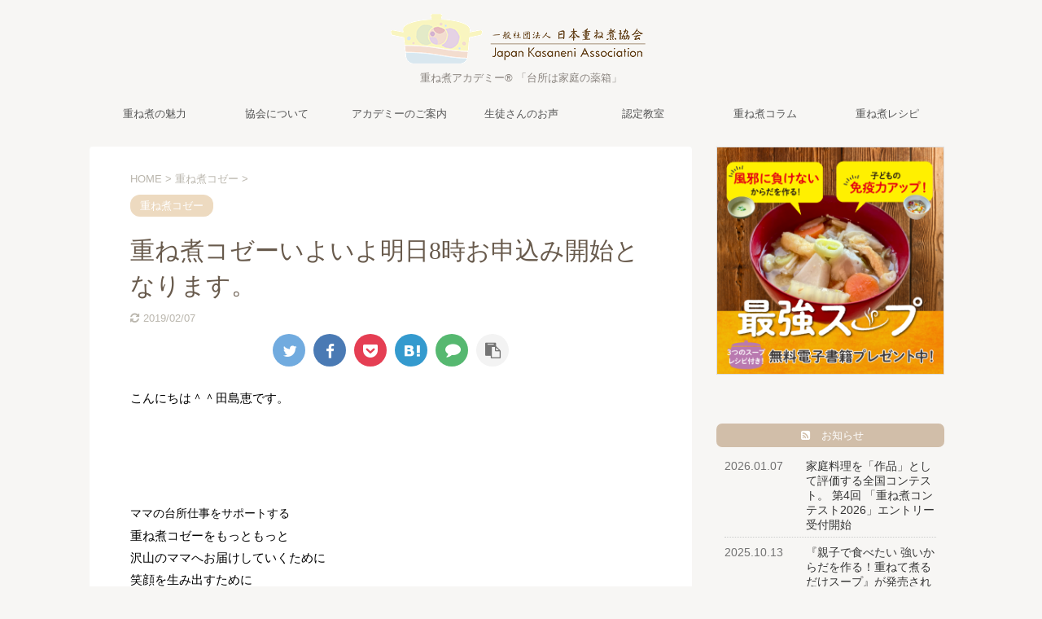

--- FILE ---
content_type: text/html; charset=UTF-8
request_url: https://megu-kasaneni.com/2018/07/29/%E9%87%8D%E3%81%AD%E7%85%AE%E3%82%B3%E3%82%BC%E3%83%BC%E3%81%84%E3%82%88%E3%81%84%E3%82%88%E6%98%8E%E6%97%A58%E6%99%82%E3%81%8A%E7%94%B3%E8%BE%BC%E3%81%BF%E9%96%8B%E5%A7%8B%E3%81%A8%E3%81%AA%E3%82%8A/
body_size: 30497
content:

<!DOCTYPE html>
<!--[if lt IE 7]>
<html class="ie6" lang="ja"> <![endif]-->
<!--[if IE 7]>
<html class="i7" lang="ja"> <![endif]-->
<!--[if IE 8]>
<html class="ie" lang="ja"> <![endif]-->
<!--[if gt IE 8]><!-->
<html lang="ja" class="s-navi-right ">
	<!--<![endif]-->
	<head prefix="og: http://ogp.me/ns# fb: http://ogp.me/ns/fb# article: http://ogp.me/ns/article#">
		<meta charset="UTF-8" >
		<meta name="viewport" content="width=device-width,initial-scale=1.0,user-scalable=no,viewport-fit=cover">
		<meta name="format-detection" content="telephone=no" >

		
		<link rel="alternate" type="application/rss+xml" title="一般社団法人「日本重ね煮協会」 RSS Feed" href="https://megu-kasaneni.com/feed/" />
		<link rel="pingback" href="https://megu-kasaneni.com/xmlrpc.php" >
		<!--[if lt IE 9]>
		<script src="https://megu-kasaneni.com/wp-content/themes/affinger5/js/html5shiv.js"></script>
		<![endif]-->
				<meta name='robots' content='max-image-preview:large' />
<title>重ね煮コゼーいよいよ明日8時お申込み開始となります。 - 一般社団法人「日本重ね煮協会」</title>
<link rel='dns-prefetch' href='//ajax.googleapis.com' />
<script type="text/javascript">
/* <![CDATA[ */
window._wpemojiSettings = {"baseUrl":"https:\/\/s.w.org\/images\/core\/emoji\/14.0.0\/72x72\/","ext":".png","svgUrl":"https:\/\/s.w.org\/images\/core\/emoji\/14.0.0\/svg\/","svgExt":".svg","source":{"concatemoji":"https:\/\/megu-kasaneni.com\/wp-includes\/js\/wp-emoji-release.min.js?ver=6.4.3"}};
/*! This file is auto-generated */
!function(i,n){var o,s,e;function c(e){try{var t={supportTests:e,timestamp:(new Date).valueOf()};sessionStorage.setItem(o,JSON.stringify(t))}catch(e){}}function p(e,t,n){e.clearRect(0,0,e.canvas.width,e.canvas.height),e.fillText(t,0,0);var t=new Uint32Array(e.getImageData(0,0,e.canvas.width,e.canvas.height).data),r=(e.clearRect(0,0,e.canvas.width,e.canvas.height),e.fillText(n,0,0),new Uint32Array(e.getImageData(0,0,e.canvas.width,e.canvas.height).data));return t.every(function(e,t){return e===r[t]})}function u(e,t,n){switch(t){case"flag":return n(e,"\ud83c\udff3\ufe0f\u200d\u26a7\ufe0f","\ud83c\udff3\ufe0f\u200b\u26a7\ufe0f")?!1:!n(e,"\ud83c\uddfa\ud83c\uddf3","\ud83c\uddfa\u200b\ud83c\uddf3")&&!n(e,"\ud83c\udff4\udb40\udc67\udb40\udc62\udb40\udc65\udb40\udc6e\udb40\udc67\udb40\udc7f","\ud83c\udff4\u200b\udb40\udc67\u200b\udb40\udc62\u200b\udb40\udc65\u200b\udb40\udc6e\u200b\udb40\udc67\u200b\udb40\udc7f");case"emoji":return!n(e,"\ud83e\udef1\ud83c\udffb\u200d\ud83e\udef2\ud83c\udfff","\ud83e\udef1\ud83c\udffb\u200b\ud83e\udef2\ud83c\udfff")}return!1}function f(e,t,n){var r="undefined"!=typeof WorkerGlobalScope&&self instanceof WorkerGlobalScope?new OffscreenCanvas(300,150):i.createElement("canvas"),a=r.getContext("2d",{willReadFrequently:!0}),o=(a.textBaseline="top",a.font="600 32px Arial",{});return e.forEach(function(e){o[e]=t(a,e,n)}),o}function t(e){var t=i.createElement("script");t.src=e,t.defer=!0,i.head.appendChild(t)}"undefined"!=typeof Promise&&(o="wpEmojiSettingsSupports",s=["flag","emoji"],n.supports={everything:!0,everythingExceptFlag:!0},e=new Promise(function(e){i.addEventListener("DOMContentLoaded",e,{once:!0})}),new Promise(function(t){var n=function(){try{var e=JSON.parse(sessionStorage.getItem(o));if("object"==typeof e&&"number"==typeof e.timestamp&&(new Date).valueOf()<e.timestamp+604800&&"object"==typeof e.supportTests)return e.supportTests}catch(e){}return null}();if(!n){if("undefined"!=typeof Worker&&"undefined"!=typeof OffscreenCanvas&&"undefined"!=typeof URL&&URL.createObjectURL&&"undefined"!=typeof Blob)try{var e="postMessage("+f.toString()+"("+[JSON.stringify(s),u.toString(),p.toString()].join(",")+"));",r=new Blob([e],{type:"text/javascript"}),a=new Worker(URL.createObjectURL(r),{name:"wpTestEmojiSupports"});return void(a.onmessage=function(e){c(n=e.data),a.terminate(),t(n)})}catch(e){}c(n=f(s,u,p))}t(n)}).then(function(e){for(var t in e)n.supports[t]=e[t],n.supports.everything=n.supports.everything&&n.supports[t],"flag"!==t&&(n.supports.everythingExceptFlag=n.supports.everythingExceptFlag&&n.supports[t]);n.supports.everythingExceptFlag=n.supports.everythingExceptFlag&&!n.supports.flag,n.DOMReady=!1,n.readyCallback=function(){n.DOMReady=!0}}).then(function(){return e}).then(function(){var e;n.supports.everything||(n.readyCallback(),(e=n.source||{}).concatemoji?t(e.concatemoji):e.wpemoji&&e.twemoji&&(t(e.twemoji),t(e.wpemoji)))}))}((window,document),window._wpemojiSettings);
/* ]]> */
</script>
<style id='wp-emoji-styles-inline-css' type='text/css'>

	img.wp-smiley, img.emoji {
		display: inline !important;
		border: none !important;
		box-shadow: none !important;
		height: 1em !important;
		width: 1em !important;
		margin: 0 0.07em !important;
		vertical-align: -0.1em !important;
		background: none !important;
		padding: 0 !important;
	}
</style>
<link rel='stylesheet' id='wp-block-library-css' href='https://megu-kasaneni.com/wp-includes/css/dist/block-library/style.min.css?ver=6.4.3' type='text/css' media='all' />
<style id='esf-fb-halfwidth-style-inline-css' type='text/css'>
.wp-block-create-block-easy-social-feed-facebook-carousel{background-color:#21759b;color:#fff;padding:2px}

</style>
<style id='esf-fb-fullwidth-style-inline-css' type='text/css'>
.wp-block-create-block-easy-social-feed-facebook-carousel{background-color:#21759b;color:#fff;padding:2px}

</style>
<style id='esf-fb-thumbnail-style-inline-css' type='text/css'>
.wp-block-create-block-easy-social-feed-facebook-carousel{background-color:#21759b;color:#fff;padding:2px}

</style>
<style id='classic-theme-styles-inline-css' type='text/css'>
/*! This file is auto-generated */
.wp-block-button__link{color:#fff;background-color:#32373c;border-radius:9999px;box-shadow:none;text-decoration:none;padding:calc(.667em + 2px) calc(1.333em + 2px);font-size:1.125em}.wp-block-file__button{background:#32373c;color:#fff;text-decoration:none}
</style>
<style id='global-styles-inline-css' type='text/css'>
body{--wp--preset--color--black: #000000;--wp--preset--color--cyan-bluish-gray: #abb8c3;--wp--preset--color--white: #ffffff;--wp--preset--color--pale-pink: #f78da7;--wp--preset--color--vivid-red: #cf2e2e;--wp--preset--color--luminous-vivid-orange: #ff6900;--wp--preset--color--luminous-vivid-amber: #fcb900;--wp--preset--color--light-green-cyan: #7bdcb5;--wp--preset--color--vivid-green-cyan: #00d084;--wp--preset--color--pale-cyan-blue: #8ed1fc;--wp--preset--color--vivid-cyan-blue: #0693e3;--wp--preset--color--vivid-purple: #9b51e0;--wp--preset--color--soft-red: #e6514c;--wp--preset--color--light-grayish-red: #fdebee;--wp--preset--color--vivid-yellow: #ffc107;--wp--preset--color--very-pale-yellow: #fffde7;--wp--preset--color--very-light-gray: #fafafa;--wp--preset--color--very-dark-gray: #313131;--wp--preset--color--original-color-a: #43a047;--wp--preset--color--original-color-b: #795548;--wp--preset--color--original-color-c: #ec407a;--wp--preset--color--original-color-d: #9e9d24;--wp--preset--gradient--vivid-cyan-blue-to-vivid-purple: linear-gradient(135deg,rgba(6,147,227,1) 0%,rgb(155,81,224) 100%);--wp--preset--gradient--light-green-cyan-to-vivid-green-cyan: linear-gradient(135deg,rgb(122,220,180) 0%,rgb(0,208,130) 100%);--wp--preset--gradient--luminous-vivid-amber-to-luminous-vivid-orange: linear-gradient(135deg,rgba(252,185,0,1) 0%,rgba(255,105,0,1) 100%);--wp--preset--gradient--luminous-vivid-orange-to-vivid-red: linear-gradient(135deg,rgba(255,105,0,1) 0%,rgb(207,46,46) 100%);--wp--preset--gradient--very-light-gray-to-cyan-bluish-gray: linear-gradient(135deg,rgb(238,238,238) 0%,rgb(169,184,195) 100%);--wp--preset--gradient--cool-to-warm-spectrum: linear-gradient(135deg,rgb(74,234,220) 0%,rgb(151,120,209) 20%,rgb(207,42,186) 40%,rgb(238,44,130) 60%,rgb(251,105,98) 80%,rgb(254,248,76) 100%);--wp--preset--gradient--blush-light-purple: linear-gradient(135deg,rgb(255,206,236) 0%,rgb(152,150,240) 100%);--wp--preset--gradient--blush-bordeaux: linear-gradient(135deg,rgb(254,205,165) 0%,rgb(254,45,45) 50%,rgb(107,0,62) 100%);--wp--preset--gradient--luminous-dusk: linear-gradient(135deg,rgb(255,203,112) 0%,rgb(199,81,192) 50%,rgb(65,88,208) 100%);--wp--preset--gradient--pale-ocean: linear-gradient(135deg,rgb(255,245,203) 0%,rgb(182,227,212) 50%,rgb(51,167,181) 100%);--wp--preset--gradient--electric-grass: linear-gradient(135deg,rgb(202,248,128) 0%,rgb(113,206,126) 100%);--wp--preset--gradient--midnight: linear-gradient(135deg,rgb(2,3,129) 0%,rgb(40,116,252) 100%);--wp--preset--font-size--small: 13px;--wp--preset--font-size--medium: 20px;--wp--preset--font-size--large: 36px;--wp--preset--font-size--x-large: 42px;--wp--preset--spacing--20: 0.44rem;--wp--preset--spacing--30: 0.67rem;--wp--preset--spacing--40: 1rem;--wp--preset--spacing--50: 1.5rem;--wp--preset--spacing--60: 2.25rem;--wp--preset--spacing--70: 3.38rem;--wp--preset--spacing--80: 5.06rem;--wp--preset--shadow--natural: 6px 6px 9px rgba(0, 0, 0, 0.2);--wp--preset--shadow--deep: 12px 12px 50px rgba(0, 0, 0, 0.4);--wp--preset--shadow--sharp: 6px 6px 0px rgba(0, 0, 0, 0.2);--wp--preset--shadow--outlined: 6px 6px 0px -3px rgba(255, 255, 255, 1), 6px 6px rgba(0, 0, 0, 1);--wp--preset--shadow--crisp: 6px 6px 0px rgba(0, 0, 0, 1);}:where(.is-layout-flex){gap: 0.5em;}:where(.is-layout-grid){gap: 0.5em;}body .is-layout-flow > .alignleft{float: left;margin-inline-start: 0;margin-inline-end: 2em;}body .is-layout-flow > .alignright{float: right;margin-inline-start: 2em;margin-inline-end: 0;}body .is-layout-flow > .aligncenter{margin-left: auto !important;margin-right: auto !important;}body .is-layout-constrained > .alignleft{float: left;margin-inline-start: 0;margin-inline-end: 2em;}body .is-layout-constrained > .alignright{float: right;margin-inline-start: 2em;margin-inline-end: 0;}body .is-layout-constrained > .aligncenter{margin-left: auto !important;margin-right: auto !important;}body .is-layout-constrained > :where(:not(.alignleft):not(.alignright):not(.alignfull)){max-width: var(--wp--style--global--content-size);margin-left: auto !important;margin-right: auto !important;}body .is-layout-constrained > .alignwide{max-width: var(--wp--style--global--wide-size);}body .is-layout-flex{display: flex;}body .is-layout-flex{flex-wrap: wrap;align-items: center;}body .is-layout-flex > *{margin: 0;}body .is-layout-grid{display: grid;}body .is-layout-grid > *{margin: 0;}:where(.wp-block-columns.is-layout-flex){gap: 2em;}:where(.wp-block-columns.is-layout-grid){gap: 2em;}:where(.wp-block-post-template.is-layout-flex){gap: 1.25em;}:where(.wp-block-post-template.is-layout-grid){gap: 1.25em;}.has-black-color{color: var(--wp--preset--color--black) !important;}.has-cyan-bluish-gray-color{color: var(--wp--preset--color--cyan-bluish-gray) !important;}.has-white-color{color: var(--wp--preset--color--white) !important;}.has-pale-pink-color{color: var(--wp--preset--color--pale-pink) !important;}.has-vivid-red-color{color: var(--wp--preset--color--vivid-red) !important;}.has-luminous-vivid-orange-color{color: var(--wp--preset--color--luminous-vivid-orange) !important;}.has-luminous-vivid-amber-color{color: var(--wp--preset--color--luminous-vivid-amber) !important;}.has-light-green-cyan-color{color: var(--wp--preset--color--light-green-cyan) !important;}.has-vivid-green-cyan-color{color: var(--wp--preset--color--vivid-green-cyan) !important;}.has-pale-cyan-blue-color{color: var(--wp--preset--color--pale-cyan-blue) !important;}.has-vivid-cyan-blue-color{color: var(--wp--preset--color--vivid-cyan-blue) !important;}.has-vivid-purple-color{color: var(--wp--preset--color--vivid-purple) !important;}.has-black-background-color{background-color: var(--wp--preset--color--black) !important;}.has-cyan-bluish-gray-background-color{background-color: var(--wp--preset--color--cyan-bluish-gray) !important;}.has-white-background-color{background-color: var(--wp--preset--color--white) !important;}.has-pale-pink-background-color{background-color: var(--wp--preset--color--pale-pink) !important;}.has-vivid-red-background-color{background-color: var(--wp--preset--color--vivid-red) !important;}.has-luminous-vivid-orange-background-color{background-color: var(--wp--preset--color--luminous-vivid-orange) !important;}.has-luminous-vivid-amber-background-color{background-color: var(--wp--preset--color--luminous-vivid-amber) !important;}.has-light-green-cyan-background-color{background-color: var(--wp--preset--color--light-green-cyan) !important;}.has-vivid-green-cyan-background-color{background-color: var(--wp--preset--color--vivid-green-cyan) !important;}.has-pale-cyan-blue-background-color{background-color: var(--wp--preset--color--pale-cyan-blue) !important;}.has-vivid-cyan-blue-background-color{background-color: var(--wp--preset--color--vivid-cyan-blue) !important;}.has-vivid-purple-background-color{background-color: var(--wp--preset--color--vivid-purple) !important;}.has-black-border-color{border-color: var(--wp--preset--color--black) !important;}.has-cyan-bluish-gray-border-color{border-color: var(--wp--preset--color--cyan-bluish-gray) !important;}.has-white-border-color{border-color: var(--wp--preset--color--white) !important;}.has-pale-pink-border-color{border-color: var(--wp--preset--color--pale-pink) !important;}.has-vivid-red-border-color{border-color: var(--wp--preset--color--vivid-red) !important;}.has-luminous-vivid-orange-border-color{border-color: var(--wp--preset--color--luminous-vivid-orange) !important;}.has-luminous-vivid-amber-border-color{border-color: var(--wp--preset--color--luminous-vivid-amber) !important;}.has-light-green-cyan-border-color{border-color: var(--wp--preset--color--light-green-cyan) !important;}.has-vivid-green-cyan-border-color{border-color: var(--wp--preset--color--vivid-green-cyan) !important;}.has-pale-cyan-blue-border-color{border-color: var(--wp--preset--color--pale-cyan-blue) !important;}.has-vivid-cyan-blue-border-color{border-color: var(--wp--preset--color--vivid-cyan-blue) !important;}.has-vivid-purple-border-color{border-color: var(--wp--preset--color--vivid-purple) !important;}.has-vivid-cyan-blue-to-vivid-purple-gradient-background{background: var(--wp--preset--gradient--vivid-cyan-blue-to-vivid-purple) !important;}.has-light-green-cyan-to-vivid-green-cyan-gradient-background{background: var(--wp--preset--gradient--light-green-cyan-to-vivid-green-cyan) !important;}.has-luminous-vivid-amber-to-luminous-vivid-orange-gradient-background{background: var(--wp--preset--gradient--luminous-vivid-amber-to-luminous-vivid-orange) !important;}.has-luminous-vivid-orange-to-vivid-red-gradient-background{background: var(--wp--preset--gradient--luminous-vivid-orange-to-vivid-red) !important;}.has-very-light-gray-to-cyan-bluish-gray-gradient-background{background: var(--wp--preset--gradient--very-light-gray-to-cyan-bluish-gray) !important;}.has-cool-to-warm-spectrum-gradient-background{background: var(--wp--preset--gradient--cool-to-warm-spectrum) !important;}.has-blush-light-purple-gradient-background{background: var(--wp--preset--gradient--blush-light-purple) !important;}.has-blush-bordeaux-gradient-background{background: var(--wp--preset--gradient--blush-bordeaux) !important;}.has-luminous-dusk-gradient-background{background: var(--wp--preset--gradient--luminous-dusk) !important;}.has-pale-ocean-gradient-background{background: var(--wp--preset--gradient--pale-ocean) !important;}.has-electric-grass-gradient-background{background: var(--wp--preset--gradient--electric-grass) !important;}.has-midnight-gradient-background{background: var(--wp--preset--gradient--midnight) !important;}.has-small-font-size{font-size: var(--wp--preset--font-size--small) !important;}.has-medium-font-size{font-size: var(--wp--preset--font-size--medium) !important;}.has-large-font-size{font-size: var(--wp--preset--font-size--large) !important;}.has-x-large-font-size{font-size: var(--wp--preset--font-size--x-large) !important;}
.wp-block-navigation a:where(:not(.wp-element-button)){color: inherit;}
:where(.wp-block-post-template.is-layout-flex){gap: 1.25em;}:where(.wp-block-post-template.is-layout-grid){gap: 1.25em;}
:where(.wp-block-columns.is-layout-flex){gap: 2em;}:where(.wp-block-columns.is-layout-grid){gap: 2em;}
.wp-block-pullquote{font-size: 1.5em;line-height: 1.6;}
</style>
<link rel='stylesheet' id='contact-form-7-css' href='https://megu-kasaneni.com/wp-content/plugins/contact-form-7/includes/css/styles.css?ver=5.9' type='text/css' media='all' />
<link rel='stylesheet' id='easy-facebook-likebox-custom-fonts-css' href='https://megu-kasaneni.com/wp-content/plugins/easy-facebook-likebox/frontend/assets/css/esf-custom-fonts.css?ver=6.4.3' type='text/css' media='all' />
<link rel='stylesheet' id='easy-facebook-likebox-popup-styles-css' href='https://megu-kasaneni.com/wp-content/plugins/easy-facebook-likebox/facebook/frontend/assets/css/esf-free-popup.css?ver=6.7.2' type='text/css' media='all' />
<link rel='stylesheet' id='easy-facebook-likebox-frontend-css' href='https://megu-kasaneni.com/wp-content/plugins/easy-facebook-likebox/facebook/frontend/assets/css/easy-facebook-likebox-frontend.css?ver=6.7.2' type='text/css' media='all' />
<link rel='stylesheet' id='easy-facebook-likebox-customizer-style-css' href='https://megu-kasaneni.com/wp-admin/admin-ajax.php?action=easy-facebook-likebox-customizer-style&#038;ver=6.7.2' type='text/css' media='all' />
<link rel='stylesheet' id='st-af-cpt-css' href='https://megu-kasaneni.com/wp-content/plugins/st-af-cpt/assets/css/style.css?ver=1.0.0' type='text/css' media='all' />
<link rel='stylesheet' id='st-toc-css' href='https://megu-kasaneni.com/wp-content/plugins/st-toc/assets/css/style.css?ver=20180611' type='text/css' media='all' />
<link rel='stylesheet' id='normalize-css' href='https://megu-kasaneni.com/wp-content/themes/affinger5/css/normalize.css?ver=1.5.9' type='text/css' media='all' />
<link rel='stylesheet' id='font-awesome-css' href='https://megu-kasaneni.com/wp-content/themes/affinger5/css/fontawesome/css/font-awesome.min.css?ver=4.7.0' type='text/css' media='all' />
<link rel='stylesheet' id='font-awesome-animation-css' href='https://megu-kasaneni.com/wp-content/themes/affinger5/css/fontawesome/css/font-awesome-animation.min.css?ver=6.4.3' type='text/css' media='all' />
<link rel='stylesheet' id='st_svg-css' href='https://megu-kasaneni.com/wp-content/themes/affinger5/st_svg/style.css?ver=6.4.3' type='text/css' media='all' />
<link rel='stylesheet' id='slick-css' href='https://megu-kasaneni.com/wp-content/themes/affinger5/vendor/slick/slick.css?ver=1.8.0' type='text/css' media='all' />
<link rel='stylesheet' id='slick-theme-css' href='https://megu-kasaneni.com/wp-content/themes/affinger5/vendor/slick/slick-theme.css?ver=1.8.0' type='text/css' media='all' />
<link rel='stylesheet' id='fonts-googleapis-custom-css' href='https://fonts.googleapis.com/css2?family=Zen+Maru+Gothic%3Awght%40500&#038;ver=6.4.3#038;display=swap' type='text/css' media='all' />
<link rel='stylesheet' id='style-css' href='https://megu-kasaneni.com/wp-content/themes/affinger5/style.css?ver=6.4.3' type='text/css' media='all' />
<link rel='stylesheet' id='child-style-css' href='https://megu-kasaneni.com/wp-content/themes/affinger5-child/style.css?ver=6.4.3' type='text/css' media='all' />
<link rel='stylesheet' id='single-css' href='https://megu-kasaneni.com/wp-content/themes/affinger5/st-rankcss.php' type='text/css' media='all' />
<link rel='stylesheet' id='esf-custom-fonts-css' href='https://megu-kasaneni.com/wp-content/plugins/easy-facebook-likebox/frontend/assets/css/esf-custom-fonts.css?ver=6.4.3' type='text/css' media='all' />
<link rel='stylesheet' id='esf-insta-frontend-css' href='https://megu-kasaneni.com/wp-content/plugins/easy-facebook-likebox//instagram/frontend/assets/css/esf-insta-frontend.css?ver=6.4.3' type='text/css' media='all' />
<link rel='stylesheet' id='esf-insta-customizer-style-css' href='https://megu-kasaneni.com/wp-admin/admin-ajax.php?action=esf-insta-customizer-style&#038;ver=6.4.3' type='text/css' media='all' />
<link rel='stylesheet' id='st-themecss-css' href='https://megu-kasaneni.com/wp-content/themes/affinger5/st-themecss-loader.php?ver=6.4.3' type='text/css' media='all' />
<script type="text/javascript" src="//ajax.googleapis.com/ajax/libs/jquery/1.11.3/jquery.min.js?ver=1.11.3" id="jquery-js"></script>
<script type="text/javascript" src="https://megu-kasaneni.com/wp-content/plugins/easy-facebook-likebox/facebook/frontend/assets/js/esf-free-popup.min.js?ver=6.7.2" id="easy-facebook-likebox-popup-script-js"></script>
<script type="text/javascript" id="easy-facebook-likebox-public-script-js-extra">
/* <![CDATA[ */
var public_ajax = {"ajax_url":"https:\/\/megu-kasaneni.com\/wp-admin\/admin-ajax.php","efbl_is_fb_pro":""};
/* ]]> */
</script>
<script type="text/javascript" src="https://megu-kasaneni.com/wp-content/plugins/easy-facebook-likebox/facebook/frontend/assets/js/public.js?ver=6.7.2" id="easy-facebook-likebox-public-script-js"></script>
<script type="text/javascript" src="https://megu-kasaneni.com/wp-content/plugins/easy-facebook-likebox/frontend/assets/js/imagesloaded.pkgd.min.js?ver=6.4.3" id="imagesloaded.pkgd.min-js"></script>
<script type="text/javascript" id="esf-insta-public-js-extra">
/* <![CDATA[ */
var esf_insta = {"ajax_url":"https:\/\/megu-kasaneni.com\/wp-admin\/admin-ajax.php","version":"free","nonce":"ad14ce04d8"};
/* ]]> */
</script>
<script type="text/javascript" src="https://megu-kasaneni.com/wp-content/plugins/easy-facebook-likebox//instagram/frontend/assets/js/esf-insta-public.js?ver=1" id="esf-insta-public-js"></script>
<link rel="https://api.w.org/" href="https://megu-kasaneni.com/wp-json/" /><link rel="alternate" type="application/json" href="https://megu-kasaneni.com/wp-json/wp/v2/posts/6740" /><link rel='shortlink' href='https://megu-kasaneni.com/?p=6740' />
<link rel="alternate" type="application/json+oembed" href="https://megu-kasaneni.com/wp-json/oembed/1.0/embed?url=https%3A%2F%2Fmegu-kasaneni.com%2F2018%2F07%2F29%2F%25e9%2587%258d%25e3%2581%25ad%25e7%2585%25ae%25e3%2582%25b3%25e3%2582%25bc%25e3%2583%25bc%25e3%2581%2584%25e3%2582%2588%25e3%2581%2584%25e3%2582%2588%25e6%2598%258e%25e6%2597%25a58%25e6%2599%2582%25e3%2581%258a%25e7%2594%25b3%25e8%25be%25bc%25e3%2581%25bf%25e9%2596%258b%25e5%25a7%258b%25e3%2581%25a8%25e3%2581%25aa%25e3%2582%258a%2F" />
<link rel="alternate" type="text/xml+oembed" href="https://megu-kasaneni.com/wp-json/oembed/1.0/embed?url=https%3A%2F%2Fmegu-kasaneni.com%2F2018%2F07%2F29%2F%25e9%2587%258d%25e3%2581%25ad%25e7%2585%25ae%25e3%2582%25b3%25e3%2582%25bc%25e3%2583%25bc%25e3%2581%2584%25e3%2582%2588%25e3%2581%2584%25e3%2582%2588%25e6%2598%258e%25e6%2597%25a58%25e6%2599%2582%25e3%2581%258a%25e7%2594%25b3%25e8%25be%25bc%25e3%2581%25bf%25e9%2596%258b%25e5%25a7%258b%25e3%2581%25a8%25e3%2581%25aa%25e3%2582%258a%2F&#038;format=xml" />
<meta name="robots" content="index, follow" />
<meta name="thumbnail" content="https://megu-kasaneni.com/wp-content/uploads/2019/09/ec-top.jpg">
<link rel="shortcut icon" href="https://megu-kasaneni.com/wp-content/uploads/2019/09/favicon.ico" >
<link rel="apple-touch-icon-precomposed" href="https://megu-kasaneni.com/wp-content/uploads/2019/09/apple-touch-icon.png" />
<meta name="google-site-verification" content="google-site-verification=QJT1NFJL-gPkDDqTh6xt2XzMO7xr9BOZJ4MM2c3jvOA" />
<meta name="google-site-verification" content="QJT1NFJL-gPkDDqTh6xt2XzMO7xr9BOZJ4MM2c3jvOA" />
<link rel="canonical" href="https://megu-kasaneni.com/2018/07/29/%e9%87%8d%e3%81%ad%e7%85%ae%e3%82%b3%e3%82%bc%e3%83%bc%e3%81%84%e3%82%88%e3%81%84%e3%82%88%e6%98%8e%e6%97%a58%e6%99%82%e3%81%8a%e7%94%b3%e8%be%bc%e3%81%bf%e9%96%8b%e5%a7%8b%e3%81%a8%e3%81%aa%e3%82%8a/" />
<style type="text/css" id="custom-background-css">
body.custom-background { background-color: #f7f6f4; }
</style>
			<style type="text/css" id="wp-custom-css">
			.h2modoki, .h2modoki span, .post h2:not(.st-css-no), .post h2:not(.st-css-no) span {font-family:serif;}

.st-mymarker-s {
    background: linear-gradient(transparent 70%,#FFF9C4 0%);
    font-weight: bold;
	color:#333333 !important;
}

/* ---この記事を書いた人--- */
.author_fixed {
	border: solid 1px #ded4c0;
	padding: 30px;
	color: #4f4f4f;
	overflow: hidden;
	margin: 30px auto;
	box-shadow: 0px 3px 5px 0px rgba(0,0,0,0.05);
}
.author_fixed h6.author_fixed_h {
	border:none;
	padding: 0;
	margin-bottom: 30px;
	font-size: 95%;
	text-align: center;
}
.author_fixed_img {
	width: 95px;
	height: 95px;
	border-radius: 50%;
    -webkit-border-radius: 50%;
    -moz-border-radius: 50%;
}
.author_fixed_name {
	color: #958455;
	vertical-align: bottom;
	margin-bottom: 20px;
}
.author_fixed_name p {
	margin-bottom: 0;
	line-height: 1.5;
}
.author_fixed_name_f {
	font-size: 120%;
	font-weight: bold;
}
.author_fixed_position {
	font-size: 85%;
	line-height:1.5;
	display: inline-block;
}
ul.author_fixed_sns {
	padding: 0!important;
}
.author_fixed_sns li {
	list-style: none;
	height: 40px;
	width: 40px;
	border-radius: 50%;
    -webkit-border-radius: 50%;
    -moz-border-radius: 50%;
	float: left;
	margin: 0 10px 0 0;
	padding: 0!important;
}
.author_fixed_sns li:last-of-type {
	margin: 0;
}
.author_fixed_sns .facebook {
	background: #5c6bc0;/*#3b5998;*/
}
.author_fixed_sns .instagram {
	/*background: #d72b7e;*/
	background-image: linear-gradient(-135deg,#4933f7,#ef1837,#fbd980);
}
.author_fixed_sns .web{
	background: #8c9bba;
}
.author_fixed_sns li a {
	width: 100%;
  height: 100%;
	color: #fff;
	display: flex;
	align-items: center;
	justify-content: center;
}
.author_fixed_sns li a i {
	font-size: 120%;
}
.author_fixed_sns li a:hover{opacity: 0.5 ;}

/* --追記Take--*/
.author_fixed_sns li.prof-button{width:150px !important;}
/* --/追記Take--*/

@media screen and (min-width:600px) { 
  .author_fixed_img {
		float: left;
	}
	.author_fixed_r {
		float:right;
		width: calc(100% - 115px);
		margin-left: 20px;
	}
	.author_fixed_name_f {
		margin-right: 10px;
		float: left;
	}
	.author_fixed_position br {
		display:none;
	}
	ul.author_fixed_sns {
		margin: 0!important;
	}
}
@media screen and (max-width:600px) { 
	.author_fixed h6.author_fixed_h {
		margin-bottom: 20px;
	}
  .author_fixed_img {
		margin: auto;
		display: block;
		margin-bottom: 20px;
	}
	.author_fixed_name {
		text-align: center;
	}
	.author_fixed {
		padding: 30px 10%;
	}
	ul.author_fixed_sns {
		margin: 0 auto;
		display: flex; 
		justify-content: center;
	}
}

li.facebook a, li.instagram a{text-decoration:none;}
/* ---/この記事を書いた人--- */





/* -- CTA 記事下メルマガ --  */
/*CSS適宜変更してください*/

.cta-bottom{background-color:#fffdf6; border:1px solid #f0e6df;
padding:30px;}
.cta-bottom .title{margin:0 auto; }
.cta-bottom-title img{margin:0 auto; text-align:center; }

.cta-bottom .form{margin:0 auto;font-size:15px; }

.cta-txt{
	padding:30px 10px;
	color:#444;
}
.cta-form{
	width:250px;
	display:block;
	margin:0 auto;
}

p.cta-note{font-size:80%; text-align:center;}

.cta_input_submit{
	box-shadow: 0px 3px #d7652e;
	background:linear-gradient(#fda776, #f97833);
  position: relative;
  display: inline-block;
  border-radius: 5px;
  color: #fff;
	width:100%;
	display: flex;
	align-items: center;
	justify-content: center;
margin-top: 10px;}
.cta_input_submit:after {
  content: "\f105";
  font-family: FontAwesome;
  font-size: 16px;
  color: #fff;
	position: absolute;
	right:15px;
}
.cta_input_submit:hover{
	background:linear-gradient(#fd8943, #fd8943);
}

.post input.AGENTMAIL__submit[type=submit]{
	width:100%;
	border-radius:5px;
	border:0;
	color:#fff;
	font-weight:bold;
	font-size: 110%;
	padding: 10px 22px 10px 10px;
	background:none;
}

.cta-note {
	color:#444;
	display:inline-block;
	text-align:center;
	width:100%;
	font-size: 110%;
}

@media screen and (min-width:600px) { 
	.cta-txt{ padding:30px 20%;}
}

/* -- /CTA 記事下メルマガ --  */

/*insta widget*/
.h3modoki, .post h3:not(.st-css-no):not(.st-matome):not(.rankh3):not(.post-card-title):not(#reply-title) {
	font-weight:bold;
padding-top:40px;}

.home div.sbi_header_text h3{border:none !important;  color:#555 !important;  font-weight:bold !important;}

/*header width 2020.0311*/
@media only screen and (min-width: 960px){
header .smanone ul.menu li {
    width: 150px;
}}

/*--クイズ--*/
.wpcf7-quiz{width:120px!important;}

.wpcf7 form.invalid .wpcf7-response-output, .wpcf7 form.unaccepted .wpcf7-response-output, .wpcf7 form.payment-required .wpcf7-response-output {
    background:#fff8d6;
	border-width:0px;
	padding:14px;
}

.wpcf7 form.sent .wpcf7-response-output {
    /*border-color: #46b450;*/
	border-width:0px;
	background-color:#edffee;
	padding:15px;
	
}

/*TOP RSS*/
#topnews-box div.rss-bar {
    font-size: 15px!important;
 background-color:#e0cab3;
    margin-bottom: 20px;
    padding: 5px 15px;
    margin-top: -10px;
    color: #fff;/*D7B592;*/
}
		</style>
					<script>
		(function (i, s, o, g, r, a, m) {
			i['GoogleAnalyticsObject'] = r;
			i[r] = i[r] || function () {
					(i[r].q = i[r].q || []).push(arguments)
				}, i[r].l = 1 * new Date();
			a = s.createElement(o),
				m = s.getElementsByTagName(o)[0];
			a.async = 1;
			a.src = g;
			m.parentNode.insertBefore(a, m)
		})(window, document, 'script', '//www.google-analytics.com/analytics.js', 'ga');

		ga('create', 'UA-87605635-1', 'auto');
		ga('send', 'pageview');

	</script>
				<!-- OGP -->
			<meta property="og:locale" content="ja_JP">
		<meta property="fb:app_id" content="2950596711623133">
		
		<meta property="og:type" content="article">
		<meta property="og:title" content="重ね煮コゼーいよいよ明日8時お申込み開始となります。">
		<meta property="og:url" content="https://megu-kasaneni.com/2018/07/29/%e9%87%8d%e3%81%ad%e7%85%ae%e3%82%b3%e3%82%bc%e3%83%bc%e3%81%84%e3%82%88%e3%81%84%e3%82%88%e6%98%8e%e6%97%a58%e6%99%82%e3%81%8a%e7%94%b3%e8%be%bc%e3%81%bf%e9%96%8b%e5%a7%8b%e3%81%a8%e3%81%aa%e3%82%8a/">
		<meta property="og:description" content="こんにちは＾＾田島恵です。 &nbsp; &nbsp; ママの台所仕事をサポートする 重ね煮コゼーをもっともっと 沢山のママへお届けしていくために 笑顔を生み出すために 大きな挑戦　その４． 重ね煮コ">
		<meta property="og:site_name" content="一般社団法人「日本重ね煮協会」">
		<meta property="og:image" content="https://megu-kasaneni.com/wp-content/themes/affinger5/images/no-img.png">
	
		<!-- /OGP -->
		



<script>
	jQuery(function(){
		jQuery('.st-btn-open').click(function(){
			jQuery(this).next('.st-slidebox').stop(true, true).slideToggle();
			jQuery(this).addClass('st-btn-open-click');
		});
	});
</script>


<script>
	jQuery(function(){
		jQuery("#toc_container:not(:has(ul ul))").addClass("only-toc");
		jQuery(".st-ac-box ul:has(.cat-item)").each(function(){
			jQuery(this).addClass("st-ac-cat");
		});
	});
</script>

<script>
	jQuery(function(){
						jQuery('.st-star').parent('.rankh4').css('padding-bottom','5px'); // スターがある場合のランキング見出し調整
	});
</script>

			</head>
	<body class="post-template-default single single-post postid-6740 single-format-standard custom-background not-front-page" >
				<div id="st-ami">
				<div id="wrapper" class="">
				<div id="wrapper-in">
					<header id="st-headwide">
						<div id="headbox-bg">
							<div id="headbox">

									<nav id="s-navi" class="pcnone" data-st-nav data-st-nav-type="normal">
			<dl class="acordion is-active" data-st-nav-primary>
				<dt class="trigger">
					<p class="acordion_button"><span class="op has-text"><i class="fa st-svg-menu"></i></span></p>
					
								<!-- 追加メニュー -->
								
								<!-- 追加メニュー2 -->
								
									</dt>

				<dd class="acordion_tree">
					<div class="acordion_tree_content">

													<div class="st-ac-box">
								<div id="custom_html-4" class="widget_text st-widgets-box ac-widgets-top widget_custom_html"><div class="textwidget custom-html-widget"><p style="text-align: center;"><a href="https://megu-kasaneni.com/mailmagazine/"><img class="alignnone wp-image-15426" style="border: 1px solid #ddd;" src="https://megu-kasaneni.com/wp-content/uploads/2021/12/66e096c0d6429e19d4ee5b9364b0eb60-599x600.png" alt="" width="280" height="281" /></a></p>
</div></div><div id="search-4" class="st-widgets-box ac-widgets-top widget_search"><div id="search">
	<form method="get" id="searchform" action="https://megu-kasaneni.com/">
		<label class="hidden" for="s">
					</label>
		<input type="text" placeholder="検索するテキストを入力" value="" name="s" id="s" />
		<input type="image" src="https://megu-kasaneni.com/wp-content/themes/affinger5/images/search.png" alt="検索" id="searchsubmit" />
	</form>
</div>
<!-- /stinger --> </div>							</div>
						

														<div class="menu-%e3%82%b9%e3%83%9e%e3%83%9b%e7%94%a8%e3%82%b9%e3%83%a9%e3%82%a4%e3%83%89%e3%83%a1%e3%83%8b%e3%83%a5%e3%83%bc-container"><ul id="menu-%e3%82%b9%e3%83%9e%e3%83%9b%e7%94%a8%e3%82%b9%e3%83%a9%e3%82%a4%e3%83%89%e3%83%a1%e3%83%8b%e3%83%a5%e3%83%bc" class="menu"><li id="menu-item-10109" class="menu-item menu-item-type-post_type menu-item-object-page menu-item-10109"><a href="https://megu-kasaneni.com/kasaneni/"><span class="menu-item-label">重ね煮の魅力</span></a></li>
<li id="menu-item-10111" class="menu-item menu-item-type-post_type menu-item-object-page menu-item-has-children menu-item-10111"><a href="https://megu-kasaneni.com/academy/"><span class="menu-item-label">重ね煮アカデミー® のご案内</span></a>
<ul class="sub-menu">
	<li id="menu-item-10107" class="menu-item menu-item-type-post_type menu-item-object-page menu-item-10107"><a href="https://megu-kasaneni.com/taiken/"><span class="menu-item-label">体験クラス</span></a></li>
	<li id="menu-item-10115" class="menu-item menu-item-type-post_type menu-item-object-page menu-item-10115"><a href="https://megu-kasaneni.com/youjou/"><span class="menu-item-label">養生科</span></a></li>
	<li id="menu-item-10112" class="menu-item menu-item-type-post_type menu-item-object-page menu-item-10112"><a href="https://megu-kasaneni.com/kiso/"><span class="menu-item-label">基礎科</span></a></li>
	<li id="menu-item-10113" class="menu-item menu-item-type-post_type menu-item-object-page menu-item-has-children menu-item-10113"><a href="https://megu-kasaneni.com/ouyou/"><span class="menu-item-label">応用科</span></a>
	<ul class="sub-menu">
		<li id="menu-item-19791" class="menu-item menu-item-type-post_type menu-item-object-page menu-item-19791"><a href="https://megu-kasaneni.com/kasaneni-masters/"><span class="menu-item-label">重ね煮マスター 一覧</span></a></li>
	</ul>
</li>
	<li id="menu-item-10114" class="menu-item menu-item-type-post_type menu-item-object-page menu-item-has-children menu-item-10114"><a href="https://megu-kasaneni.com/honka/"><span class="menu-item-label">師範科</span></a>
	<ul class="sub-menu">
		<li id="menu-item-20061" class="menu-item menu-item-type-post_type menu-item-object-page menu-item-20061"><a href="https://megu-kasaneni.com/accredited-instructor/"><span class="menu-item-label">認定教室一覧</span></a></li>
	</ul>
</li>
	<li id="menu-item-10110" class="menu-item menu-item-type-post_type menu-item-object-page menu-item-10110"><a href="https://megu-kasaneni.com/syuttyou/"><span class="menu-item-label">出張体験教室</span></a></li>
	<li id="menu-item-10106" class="menu-item menu-item-type-post_type menu-item-object-page menu-item-10106"><a href="https://megu-kasaneni.com/baby-food/"><span class="menu-item-label">離乳食講座</span></a></li>
	<li id="menu-item-19890" class="menu-item menu-item-type-post_type menu-item-object-page menu-item-19890"><a href="https://megu-kasaneni.com/corporate/"><span class="menu-item-label">法人様向けサービス</span></a></li>
</ul>
</li>
<li id="menu-item-10121" class="menu-item menu-item-type-taxonomy menu-item-object-category menu-item-has-children menu-item-10121"><a href="https://megu-kasaneni.com/category/happyvoice/"><span class="menu-item-label">生徒さんの喜びの声</span></a>
<ul class="sub-menu">
	<li id="menu-item-10122" class="menu-item menu-item-type-taxonomy menu-item-object-category menu-item-10122"><a href="https://megu-kasaneni.com/category/happyvoice/voice-taiken/"><span class="menu-item-label">【体験クラス】</span></a></li>
	<li id="menu-item-10131" class="menu-item menu-item-type-taxonomy menu-item-object-category menu-item-10131"><a href="https://megu-kasaneni.com/category/happyvoice/voice-youjyou/"><span class="menu-item-label">【養生科】</span></a></li>
	<li id="menu-item-10481" class="menu-item menu-item-type-taxonomy menu-item-object-category menu-item-10481"><a href="https://megu-kasaneni.com/category/happyvoice/voice-kisoka/"><span class="menu-item-label">【基礎科】</span></a></li>
	<li id="menu-item-10130" class="menu-item menu-item-type-taxonomy menu-item-object-category menu-item-10130"><a href="https://megu-kasaneni.com/category/happyvoice/voice-ouyou/"><span class="menu-item-label">【応用科】</span></a></li>
	<li id="menu-item-10139" class="menu-item menu-item-type-taxonomy menu-item-object-category menu-item-10139"><a href="https://megu-kasaneni.com/category/happyvoice/voice-honka/"><span class="menu-item-label">【本科】</span></a></li>
</ul>
</li>
<li id="menu-item-17013" class="menu-item menu-item-type-custom menu-item-object-custom menu-item-has-children menu-item-17013"><a href="https://megu-kasaneni.com/accredited-instructor/"><span class="menu-item-label">認定教室</span></a>
<ul class="sub-menu">
	<li id="menu-item-20042" class="menu-item menu-item-type-custom menu-item-object-custom menu-item-20042"><a href="https://www.reservestock.jp/page/index/52679"><span class="menu-item-label">体験クラス日程一覧</span></a></li>
</ul>
</li>
<li id="menu-item-10120" class="menu-item menu-item-type-taxonomy menu-item-object-category menu-item-10120"><a href="https://megu-kasaneni.com/category/column/"><span class="menu-item-label">重ね煮コラム</span></a></li>
<li id="menu-item-10133" class="menu-item menu-item-type-taxonomy menu-item-object-category menu-item-has-children menu-item-10133"><a href="https://megu-kasaneni.com/category/recipe/"><span class="menu-item-label">重ね煮レシピTOP</span></a>
<ul class="sub-menu">
	<li id="menu-item-10126" class="menu-item menu-item-type-taxonomy menu-item-object-category menu-item-10126"><a href="https://megu-kasaneni.com/category/recipe/family-recipes/"><span class="menu-item-label">子育てママにおすすめレシピ</span></a></li>
	<li id="menu-item-10134" class="menu-item menu-item-type-taxonomy menu-item-object-category menu-item-10134"><a href="https://megu-kasaneni.com/category/recipe/anti-aging-recipes/"><span class="menu-item-label">アンチエイジングにおすすめレシピ</span></a></li>
	<li id="menu-item-10129" class="menu-item menu-item-type-taxonomy menu-item-object-category menu-item-10129"><a href="https://megu-kasaneni.com/category/recipe/senior-recipes/"><span class="menu-item-label">介護食におすすめレシピ</span></a></li>
	<li id="menu-item-10128" class="menu-item menu-item-type-taxonomy menu-item-object-category menu-item-10128"><a href="https://megu-kasaneni.com/category/recipe/diabetic-recipes/"><span class="menu-item-label">糖尿病食におすすめレシピ</span></a></li>
	<li id="menu-item-10136" class="menu-item menu-item-type-taxonomy menu-item-object-category menu-item-10136"><a href="https://megu-kasaneni.com/category/recipe/movie-recipes/"><span class="menu-item-label">動画で見る重ね煮レシピ</span></a></li>
</ul>
</li>
<li id="menu-item-18255" class="menu-item menu-item-type-post_type menu-item-object-page menu-item-has-children menu-item-18255"><a href="https://megu-kasaneni.com/jka/"><span class="menu-item-label">日本重ね煮協会について</span></a>
<ul class="sub-menu">
	<li id="menu-item-18256" class="menu-item menu-item-type-post_type menu-item-object-page menu-item-18256"><a href="https://megu-kasaneni.com/media/"><span class="menu-item-label">メディア掲載</span></a></li>
	<li id="menu-item-10118" class="menu-item menu-item-type-post_type menu-item-object-page menu-item-10118"><a href="https://megu-kasaneni.com/profile/"><span class="menu-item-label">代表 田島恵プロフィール</span></a></li>
</ul>
</li>
</ul></div>							<div class="clear"></div>

													<div class="st-ac-box st-ac-box-bottom">
								<div id="custom_html-3" class="widget_text st-widgets-box ac-widgets-bottom widget_custom_html"><div class="textwidget custom-html-widget"><p class="center"  style="font-size:85%;">
	<a href="/media/">メディア掲載</a>　<a href="/inquiry/" >お問い合わせ</a></p>

<div class="sns-links center" style="margin:10px auto;">
<a class="facebook" href="https://www.facebook.com/croisse.meg" target="_blank" rel="noopener" onclick="ga('send', 'event', 'linkclick', 'click', 'SP-ico-facebook');"><i class="fa fa-facebook" aria-hidden="true"></i></a>
<a class="instagram" href="https://www.instagram.com/kasaneni.academy/" target="_blank" rel="noopener" onclick="ga('send', 'event', 'linkclick', 'click', 'SP-ico-instagram');"><i class="fa fa-instagram" aria-hidden="true"></i></a>

</div></div></div>							</div>
						
					</div>
				</dd>
			</dl>

					</nav>
	
								<div id="header-l">
									
									<div id="st-text-logo">
										
            
			
				<!-- ロゴ又はブログ名 -->
				                
					<p class="sitename sitenametop"><a href="https://megu-kasaneni.com/">
  													<img alt="一般社団法人「日本重ね煮協会」" src="https://megu-kasaneni.com/wp-content/uploads/2023/03/logo-association.png" >
   						               		 </a></p>
                     
   				          		<!-- ロゴ又はブログ名ここまで -->
                
           		<!-- キャプション -->
           							<p class="descr">
						重ね煮アカデミー® 「台所は家庭の薬箱」					</p>
				
			
		
    									</div>
								</div><!-- /#header-l -->

								<div id="header-r" class="smanone">
									
								</div><!-- /#header-r -->
							</div><!-- /#headbox-bg -->
						</div><!-- /#headbox clearfix -->

						
						
						
						
											
<div id="gazou-wide">
			<div id="st-menubox">
			<div id="st-menuwide">
				<nav class="smanone clearfix"><ul id="menu-%e5%9f%ba%e6%9c%ac%e3%83%98%e3%83%83%e3%83%80%e3%83%bc%e3%83%a1%e3%83%8b%e3%83%a5%e3%83%bc" class="menu"><li id="menu-item-8940" class="menu-item menu-item-type-custom menu-item-object-custom menu-item-8940"><a href="/kasaneni/">重ね煮の魅力</a></li>
<li id="menu-item-18257" class="menu-item menu-item-type-post_type menu-item-object-page menu-item-has-children menu-item-18257"><a href="https://megu-kasaneni.com/jka/">協会について</a>
<ul class="sub-menu">
	<li id="menu-item-7856" class="menu-item menu-item-type-post_type menu-item-object-page menu-item-7856"><a href="https://megu-kasaneni.com/profile/">代表プロフィール</a></li>
	<li id="menu-item-18259" class="menu-item menu-item-type-post_type menu-item-object-page menu-item-18259"><a href="https://megu-kasaneni.com/media/">メディア掲載</a></li>
</ul>
</li>
<li id="menu-item-7647" class="menu-item menu-item-type-custom menu-item-object-custom menu-item-has-children menu-item-7647"><a href="/academy/">アカデミーのご案内</a>
<ul class="sub-menu">
	<li id="menu-item-9398" class="menu-item menu-item-type-custom menu-item-object-custom menu-item-9398"><a href="/academy/">重ね煮アカデミーとは</a></li>
	<li id="menu-item-8151" class="menu-item menu-item-type-post_type menu-item-object-page menu-item-8151"><a href="https://megu-kasaneni.com/taiken/">体験クラス</a></li>
	<li id="menu-item-7638" class="menu-item menu-item-type-post_type menu-item-object-page menu-item-7638"><a href="https://megu-kasaneni.com/youjou/">養生科</a></li>
	<li id="menu-item-7633" class="menu-item menu-item-type-post_type menu-item-object-page menu-item-7633"><a href="https://megu-kasaneni.com/kiso/">基礎科</a></li>
	<li id="menu-item-7634" class="menu-item menu-item-type-post_type menu-item-object-page menu-item-has-children menu-item-7634"><a href="https://megu-kasaneni.com/ouyou/">応用科</a>
	<ul class="sub-menu">
		<li id="menu-item-19790" class="menu-item menu-item-type-post_type menu-item-object-page menu-item-19790"><a href="https://megu-kasaneni.com/kasaneni-masters/">重ね煮マスター 一覧</a></li>
	</ul>
</li>
	<li id="menu-item-7635" class="menu-item menu-item-type-post_type menu-item-object-page menu-item-has-children menu-item-7635"><a href="https://megu-kasaneni.com/honka/">師範科</a>
	<ul class="sub-menu">
		<li id="menu-item-20062" class="menu-item menu-item-type-post_type menu-item-object-page menu-item-20062"><a href="https://megu-kasaneni.com/accredited-instructor/">認定教室 一覧</a></li>
	</ul>
</li>
	<li id="menu-item-7857" class="menu-item menu-item-type-post_type menu-item-object-page menu-item-7857"><a href="https://megu-kasaneni.com/syuttyou/">出張体験教室</a></li>
	<li id="menu-item-7954" class="menu-item menu-item-type-post_type menu-item-object-page menu-item-7954"><a href="https://megu-kasaneni.com/baby-food/">離乳食講座</a></li>
	<li id="menu-item-19892" class="menu-item menu-item-type-post_type menu-item-object-page menu-item-19892"><a href="https://megu-kasaneni.com/corporate/">法人様向けサービス</a></li>
</ul>
</li>
<li id="menu-item-9382" class="menu-item menu-item-type-taxonomy menu-item-object-category menu-item-has-children menu-item-9382"><a href="https://megu-kasaneni.com/category/happyvoice/">生徒さんのお声</a>
<ul class="sub-menu">
	<li id="menu-item-9383" class="menu-item menu-item-type-taxonomy menu-item-object-category menu-item-9383"><a href="https://megu-kasaneni.com/category/happyvoice/voice-taiken/">【体験クラス】</a></li>
	<li id="menu-item-10379" class="menu-item menu-item-type-taxonomy menu-item-object-category menu-item-10379"><a href="https://megu-kasaneni.com/category/happyvoice/voice-youjyou/">【養生科】</a></li>
	<li id="menu-item-9384" class="menu-item menu-item-type-taxonomy menu-item-object-category menu-item-9384"><a href="https://megu-kasaneni.com/category/happyvoice/voice-kisoka/">【基礎科】</a></li>
	<li id="menu-item-9385" class="menu-item menu-item-type-taxonomy menu-item-object-category menu-item-9385"><a href="https://megu-kasaneni.com/category/happyvoice/voice-ouyou/">【応用科】</a></li>
	<li id="menu-item-9386" class="menu-item menu-item-type-taxonomy menu-item-object-category menu-item-9386"><a href="https://megu-kasaneni.com/category/happyvoice/voice-honka/">【師範】</a></li>
</ul>
</li>
<li id="menu-item-17012" class="menu-item menu-item-type-custom menu-item-object-custom menu-item-has-children menu-item-17012"><a href="https://megu-kasaneni.com/accredited-instructor/">認定教室</a>
<ul class="sub-menu">
	<li id="menu-item-20041" class="menu-item menu-item-type-custom menu-item-object-custom menu-item-20041"><a href="https://www.reservestock.jp/page/index/52679">体験クラス日程</a></li>
</ul>
</li>
<li id="menu-item-7552" class="menu-item menu-item-type-custom menu-item-object-custom menu-item-7552"><a href="/category/column/">重ね煮コラム</a></li>
<li id="menu-item-9754" class="menu-item menu-item-type-taxonomy menu-item-object-category menu-item-has-children menu-item-9754"><a href="https://megu-kasaneni.com/category/recipe/">重ね煮レシピ</a>
<ul class="sub-menu">
	<li id="menu-item-18272" class="menu-item menu-item-type-taxonomy menu-item-object-category menu-item-18272"><a href="https://megu-kasaneni.com/category/recipe/family-recipes/">子育てママ向け</a></li>
	<li id="menu-item-18269" class="menu-item menu-item-type-taxonomy menu-item-object-category menu-item-18269"><a href="https://megu-kasaneni.com/category/recipe/anti-aging-recipes/">アンチエイジング</a></li>
	<li id="menu-item-18270" class="menu-item menu-item-type-taxonomy menu-item-object-category menu-item-18270"><a href="https://megu-kasaneni.com/category/recipe/senior-recipes/">介護食</a></li>
	<li id="menu-item-18273" class="menu-item menu-item-type-taxonomy menu-item-object-category menu-item-18273"><a href="https://megu-kasaneni.com/category/recipe/diabetic-recipes/">糖尿病食</a></li>
	<li id="menu-item-18271" class="menu-item menu-item-type-taxonomy menu-item-object-category menu-item-18271"><a href="https://megu-kasaneni.com/category/recipe/movie-recipes/">動画で見るレシピ</a></li>
</ul>
</li>
</ul></nav>			</div>
		</div>
				</div>
					
					
					</header>

					

					<div id="content-w">

					
					
					
	
			<div id="st-header-post-under-box" class="st-header-post-no-data "
		     style="">
			<div class="st-dark-cover">
							</div>
		</div>
	

<div id="content" class="clearfix">
	<div id="contentInner">
		<main>
			<article>
				<div id="post-6740" class="st-post post-6740 post type-post status-publish format-standard hentry category-cozy tag-74">

					
																
					
					<!--ぱんくず -->
											<div
							id="breadcrumb">
							<ol itemscope itemtype="http://schema.org/BreadcrumbList">
								<li itemprop="itemListElement" itemscope itemtype="http://schema.org/ListItem">
									<a href="https://megu-kasaneni.com" itemprop="item">
										<span itemprop="name">HOME</span>
									</a>
									&gt;
									<meta itemprop="position" content="1"/>
								</li>

								
																	<li itemprop="itemListElement" itemscope itemtype="http://schema.org/ListItem">
										<a href="https://megu-kasaneni.com/category/cozy/" itemprop="item">
											<span
												itemprop="name">重ね煮コゼー</span>
										</a>
										&gt;
										<meta itemprop="position" content="2"/>
									</li>
																								</ol>

													</div>
										<!--/ ぱんくず -->

					<!--ループ開始 -->
										
																									<p class="st-catgroup">
								<a href="https://megu-kasaneni.com/category/cozy/" title="View all posts in 重ね煮コゼー" rel="category tag"><span class="catname st-catid73">重ね煮コゼー</span></a>							</p>
						
						<h1 class="entry-title">重ね煮コゼーいよいよ明日8時お申込み開始となります。</h1>

						
	<div class="blogbox ">
		<p><span class="kdate">
											<i class="fa fa-refresh"></i><time class="updated" datetime="2019-02-07T22:46:55+0900">2019/02/07</time>
					</span></p>
	</div>
					
											
	
	<div class="sns st-sns-top">
	<ul class="clearfix">
					<!--ツイートボタン-->
			<li class="twitter"> 
			<a rel="nofollow" onclick="window.open('//twitter.com/intent/tweet?url=https%3A%2F%2Fmegu-kasaneni.com%2F2018%2F07%2F29%2F%25e9%2587%258d%25e3%2581%25ad%25e7%2585%25ae%25e3%2582%25b3%25e3%2582%25bc%25e3%2583%25bc%25e3%2581%2584%25e3%2582%2588%25e3%2581%2584%25e3%2582%2588%25e6%2598%258e%25e6%2597%25a58%25e6%2599%2582%25e3%2581%258a%25e7%2594%25b3%25e8%25be%25bc%25e3%2581%25bf%25e9%2596%258b%25e5%25a7%258b%25e3%2581%25a8%25e3%2581%25aa%25e3%2582%258a%2F&hashtags=重ね煮アカデミー&text=%E9%87%8D%E3%81%AD%E7%85%AE%E3%82%B3%E3%82%BC%E3%83%BC%E3%81%84%E3%82%88%E3%81%84%E3%82%88%E6%98%8E%E6%97%A58%E6%99%82%E3%81%8A%E7%94%B3%E8%BE%BC%E3%81%BF%E9%96%8B%E5%A7%8B%E3%81%A8%E3%81%AA%E3%82%8A%E3%81%BE%E3%81%99%E3%80%82&tw_p=tweetbutton', '', 'width=500,height=450'); return false;"><i class="fa fa-twitter"></i><span class="snstext " >Twitter</span></a>
			</li>
		
					<!--シェアボタン-->      
			<li class="facebook">
			<a href="//www.facebook.com/sharer.php?src=bm&u=https%3A%2F%2Fmegu-kasaneni.com%2F2018%2F07%2F29%2F%25e9%2587%258d%25e3%2581%25ad%25e7%2585%25ae%25e3%2582%25b3%25e3%2582%25bc%25e3%2583%25bc%25e3%2581%2584%25e3%2582%2588%25e3%2581%2584%25e3%2582%2588%25e6%2598%258e%25e6%2597%25a58%25e6%2599%2582%25e3%2581%258a%25e7%2594%25b3%25e8%25be%25bc%25e3%2581%25bf%25e9%2596%258b%25e5%25a7%258b%25e3%2581%25a8%25e3%2581%25aa%25e3%2582%258a%2F&t=%E9%87%8D%E3%81%AD%E7%85%AE%E3%82%B3%E3%82%BC%E3%83%BC%E3%81%84%E3%82%88%E3%81%84%E3%82%88%E6%98%8E%E6%97%A58%E6%99%82%E3%81%8A%E7%94%B3%E8%BE%BC%E3%81%BF%E9%96%8B%E5%A7%8B%E3%81%A8%E3%81%AA%E3%82%8A%E3%81%BE%E3%81%99%E3%80%82" target="_blank" rel="nofollow noopener"><i class="fa fa-facebook"></i><span class="snstext " >Share</span>
			</a>
			</li>
		
					<!--ポケットボタン-->      
			<li class="pocket">
			<a rel="nofollow" onclick="window.open('//getpocket.com/edit?url=https%3A%2F%2Fmegu-kasaneni.com%2F2018%2F07%2F29%2F%25e9%2587%258d%25e3%2581%25ad%25e7%2585%25ae%25e3%2582%25b3%25e3%2582%25bc%25e3%2583%25bc%25e3%2581%2584%25e3%2582%2588%25e3%2581%2584%25e3%2582%2588%25e6%2598%258e%25e6%2597%25a58%25e6%2599%2582%25e3%2581%258a%25e7%2594%25b3%25e8%25be%25bc%25e3%2581%25bf%25e9%2596%258b%25e5%25a7%258b%25e3%2581%25a8%25e3%2581%25aa%25e3%2582%258a%2F&title=%E9%87%8D%E3%81%AD%E7%85%AE%E3%82%B3%E3%82%BC%E3%83%BC%E3%81%84%E3%82%88%E3%81%84%E3%82%88%E6%98%8E%E6%97%A58%E6%99%82%E3%81%8A%E7%94%B3%E8%BE%BC%E3%81%BF%E9%96%8B%E5%A7%8B%E3%81%A8%E3%81%AA%E3%82%8A%E3%81%BE%E3%81%99%E3%80%82', '', 'width=500,height=350'); return false;"><i class="fa fa-get-pocket"></i><span class="snstext " >Pocket</span></a></li>
		
					<!--はてブボタン-->
			<li class="hatebu">       
				<a href="//b.hatena.ne.jp/entry/https://megu-kasaneni.com/2018/07/29/%e9%87%8d%e3%81%ad%e7%85%ae%e3%82%b3%e3%82%bc%e3%83%bc%e3%81%84%e3%82%88%e3%81%84%e3%82%88%e6%98%8e%e6%97%a58%e6%99%82%e3%81%8a%e7%94%b3%e8%be%bc%e3%81%bf%e9%96%8b%e5%a7%8b%e3%81%a8%e3%81%aa%e3%82%8a/" class="hatena-bookmark-button" data-hatena-bookmark-layout="simple" title="重ね煮コゼーいよいよ明日8時お申込み開始となります。" rel="nofollow"><i class="fa st-svg-hateb"></i><span class="snstext " >Hatena</span>
				</a><script type="text/javascript" src="//b.st-hatena.com/js/bookmark_button.js" charset="utf-8" async="async"></script>

			</li>
		
					<!--LINEボタン-->   
			<li class="line">
			<a href="//line.me/R/msg/text/?%E9%87%8D%E3%81%AD%E7%85%AE%E3%82%B3%E3%82%BC%E3%83%BC%E3%81%84%E3%82%88%E3%81%84%E3%82%88%E6%98%8E%E6%97%A58%E6%99%82%E3%81%8A%E7%94%B3%E8%BE%BC%E3%81%BF%E9%96%8B%E5%A7%8B%E3%81%A8%E3%81%AA%E3%82%8A%E3%81%BE%E3%81%99%E3%80%82%0Ahttps%3A%2F%2Fmegu-kasaneni.com%2F2018%2F07%2F29%2F%25e9%2587%258d%25e3%2581%25ad%25e7%2585%25ae%25e3%2582%25b3%25e3%2582%25bc%25e3%2583%25bc%25e3%2581%2584%25e3%2582%2588%25e3%2581%2584%25e3%2582%2588%25e6%2598%258e%25e6%2597%25a58%25e6%2599%2582%25e3%2581%258a%25e7%2594%25b3%25e8%25be%25bc%25e3%2581%25bf%25e9%2596%258b%25e5%25a7%258b%25e3%2581%25a8%25e3%2581%25aa%25e3%2582%258a%2F" target="_blank" rel="nofollow noopener"><i class="fa fa-comment" aria-hidden="true"></i><span class="snstext" >LINE</span></a>
			</li> 
		
					<!--URLコピーボタン-->
			<li class="share-copy">
			<a href="#" rel="nofollow" data-st-copy-text="重ね煮コゼーいよいよ明日8時お申込み開始となります。 / https://megu-kasaneni.com/2018/07/29/%e9%87%8d%e3%81%ad%e7%85%ae%e3%82%b3%e3%82%bc%e3%83%bc%e3%81%84%e3%82%88%e3%81%84%e3%82%88%e6%98%8e%e6%97%a58%e6%99%82%e3%81%8a%e7%94%b3%e8%be%bc%e3%81%bf%e9%96%8b%e5%a7%8b%e3%81%a8%e3%81%aa%e3%82%8a/"><i class="fa fa-clipboard"></i><span class="snstext" >コピーする</span></a>
			</li>
		
	</ul>

	</div> 

						
					<div class="mainbox">
						<div id="nocopy" ><!-- コピー禁止エリアここから -->
							
																						
							<div class="entry-content">
								<p>こんにちは＾＾田島恵です。</p>
<p>&nbsp;</p>
<p>&nbsp;</p>
<p><span style="display: inline !important; float: none; background-color: transparent; color: #000000; font-family: Verdana,Arial,Helvetica,sans-serif; font-size: 14px; font-style: normal; font-variant: normal; font-weight: 400; letter-spacing: normal; orphans: 2; text-align: left; text-decoration: none; text-indent: 0px; text-transform: none; -webkit-text-stroke-width: 0px; white-space: normal; word-spacing: 0px;">ママの台所仕事をサポートする<br />
</span>重ね煮コゼーをもっともっと<br />
沢山のママへお届けしていくために<br />
笑顔を生み出すために</p>
<p><span style="font-size: 16px; text-decoration: underline;">大きな挑戦　その４．</span></p>
<p><span style="font-size: 16px;">重ね煮コゼーのホームぺージが<br />
</span><span style="font-size: 16px;">出来ました！</span><span style="font-size: 16px; text-decoration: underline;"><br />
</span></p>
<p>&nbsp;</p>
<p><span style="font-size: 16px;">こちらからご覧ください。</span></p>
<p><span style="font-size: 16px;"><br />
<strong><a href="%%%_LINK_11964_%%%">%%%_LINK_11964_%%%</a></strong><br />
</span></p>
<p>&nbsp;</p>
<p><span style="font-size: 16px;"><img decoding="async" src="https://www.agentmail.jp/image/u/0009/00952/2017/10/180727.jpeg" alt="IMG_6200295.jpg" /></span></p>
<p>&nbsp;</p>
<p>重ね煮コゼーへの想い<br />
ママへ届けたい想いを<br />
ぎゅっと詰め込んだ<br />
とても素敵なホームぺージなので、</p>
<p>ぜひぜひゆっくり見ていただきたい<br />
と想っています♡</p>
<p>&nbsp;</p>
<p>&nbsp;</p>
<p>そして<br />
重ね煮コゼーのお申込みページは<br />
こちらになります。</p>
<p>&nbsp;</p>
<p>全カラーご紹介していますので、<br />
お迎えしたいカラーをゆっくり<br />
見ていただけます。</p>
<p><span style="font-size: 16px;"><strong><a href="%%%_LINK_11965_%%%">%%%_LINK_11965_%%%</a></strong></span></p>
<p>&nbsp;</p>
<p>&nbsp;</p>
<p>現在はフォームにご入力いただいても<br />
アクセスできなくなっています。<br />
明日午前8時までお待ちください。</p>
<p>&nbsp;</p>
<p>&nbsp;</p>
<p>ふたについてのお問合せを<br />
沢山いただいています。</p>
<p>&nbsp;</p>
<p>&nbsp;</p>
<p>重ね煮コゼー初めてさん<br />
重ね煮初めてさんは</p>
<p>重ね煮コゼー本体のみで<br />
十分お役に立てると思います＾＾</p>
<p>&nbsp;</p>
<p>しっかり<br />
日常の台所仕事のサポーター<br />
となってくれますよ。</p>
<p>&nbsp;</p>
<p>&nbsp;</p>
<p>ホームぺージでご紹介しています<br />
<span style="color: #ff007f;">幸せのお声</span>は<br />
重ね煮コゼー本体のみを<br />
ご使用いただいたお声です。</p>
<p>&nbsp;</p>
<p>&nbsp;</p>
<p>迷っている方はこちらも<br />
参考に見てくださいね。</p>
<p><span style="font-size: 16px;"><strong><a href="%%%_LINK_11966_%%%">%%%_LINK_11966_%%%</a></strong></span></p>
<p>&nbsp;</p>
<p>イチオシメニューが<br />
肉じゃが率が高しなのも<br />
目に止まるかと思います＾＾</p>
<p>&nbsp;</p>
<p>&nbsp;</p>
<p><span style="font-size: 16px;"> </span></p>
<p><span style="font-size: 14px;">重ね煮コゼー第４販は<br />
<span style="color: #ff007f; font-size: 16px;">明日30日午前8時</span>に<br />
こちらからお申込み開始です。</span></p>
<p><span style="font-size: 16px;"><strong><a href="%%%_LINK_11965_%%%">%%%_LINK_11965_%%%</a></strong></span></p>
<p>&nbsp;</p>
<p>&nbsp;</p>
<p><span style="font-size: 16px;">お気に入りの子を<br />
ぜひお迎えしてくださいね。<strong><br />
</strong></span></p>
<p>&nbsp;</p>
							</div>
						</div><!-- コピー禁止エリアここまで -->

												
					<div class="adbox">
				
							        
	
									<div style="padding-top:10px;">
						
		        
	
					</div>
							</div>
			

																					<div id="black-studio-tinymce-5" class="st-widgets-box post-widgets-bottom widget_black_studio_tinymce"><div class="textwidget"><p> <div class="st-minihukidashi-box" ><p class="st-minihukidashi" style="background:#d8b68f;color:#fff;margin: 30px  0 10px 0;border-radius:30px;"><span class="st-minihukidashi-arrow" style="border-top-color: #d8b68f;"></span><span class="st-minihukidashi-flexbox">生徒さんの喜びの声をご紹介します</span></p></div>
	<div class="slider post-slider content-post-slider has-excerpt has-date has-more is-center-mode"
	     data-slick="{&quot;slidesToShow&quot;:3,&quot;adaptiveHeight&quot;:true,&quot;autoplay&quot;:true,&quot;dots&quot;:true,&quot;responsive&quot;:[{&quot;breakpoint&quot;:960,&quot;settings&quot;:{&quot;slidesToShow&quot;:3}},{&quot;breakpoint&quot;:560,&quot;settings&quot;:{&quot;slidesToShow&quot;:1,&quot;centerMode&quot;:true}}],&quot;centerMode&quot;:false}">
					<div class="slider-item post-slide">
				<div class="post-slide-image">
					
					<a href="https://megu-kasaneni.com/2025/10/11/voice-329/">
						<img width="202" height="150" src="https://megu-kasaneni.com/wp-content/uploads/2025/10/a00409b83dd6808b5caa5b951d6654c9-202x150.png" class="attachment-st_post_slider_3 size-st_post_slider_3 wp-post-image" alt="" decoding="async" srcset="https://megu-kasaneni.com/wp-content/uploads/2025/10/a00409b83dd6808b5caa5b951d6654c9-202x150.png 202w, https://megu-kasaneni.com/wp-content/uploads/2025/10/a00409b83dd6808b5caa5b951d6654c9-640x475.png 640w, https://megu-kasaneni.com/wp-content/uploads/2025/10/a00409b83dd6808b5caa5b951d6654c9-343x254.png 343w" sizes="(max-width: 202px) 100vw, 202px" />					</a>

											
					
					
													<p class="post-slide-date"><i class="fa fa-clock-o"></i>2025/10/11</p>
						
					
				</div>
									<div class="post-slide-body">
						<div class="post-slide-text">
							<p class="post-slide-title"><a href="https://megu-kasaneni.com/2025/10/11/voice-329/">子どもの鼻炎・便秘…途方に暮れていた1年前が嘘のようです。【重ね煮アカデミー基礎科生徒さんのお声】</a></p>

														<div class="post-slide-excerpt">
								<p>高瀬恵子さん（茨城県在住） 基礎科へ進もうと思った理由は何ですか？ 養生科で引き算の食べ方を学び、娘の鼻炎や体調がよくなってきていたので、この状態を維持できるように、引き続き基礎科で学びたいと思いました。   基礎科で「一番よかった！」と思うことは何ですか？ 家族皆の体調が安定していることと、 そのおかげで「もっとおいしい重ね煮を作ってあげたい！」と、 自分自身の心が前向きになったことです。 1年前、何を試しても娘の鼻炎がよくならず、 途方に暮れていたのが嘘のようです。 ご家庭やご自身にどんな変化がありま ... </p>
							</div>
													</div>

													<p class="post-slide-more">
								<a href="https://megu-kasaneni.com/2025/10/11/voice-329/">続きを見る</a>
							</p>
											</div>
							</div>
					<div class="slider-item post-slide">
				<div class="post-slide-image">
					
					<a href="https://megu-kasaneni.com/2025/10/11/voice-328/">
						<img width="202" height="150" src="https://megu-kasaneni.com/wp-content/uploads/2025/10/75724b1aa56d41ddcd48e4a6c8b77df5-202x150.jpg" class="attachment-st_post_slider_3 size-st_post_slider_3 wp-post-image" alt="" decoding="async" srcset="https://megu-kasaneni.com/wp-content/uploads/2025/10/75724b1aa56d41ddcd48e4a6c8b77df5-202x150.jpg 202w, https://megu-kasaneni.com/wp-content/uploads/2025/10/75724b1aa56d41ddcd48e4a6c8b77df5-640x475.jpg 640w, https://megu-kasaneni.com/wp-content/uploads/2025/10/75724b1aa56d41ddcd48e4a6c8b77df5-343x254.jpg 343w" sizes="(max-width: 202px) 100vw, 202px" />					</a>

											
					
					
													<p class="post-slide-date"><i class="fa fa-clock-o"></i>2025/10/11</p>
						
					
				</div>
									<div class="post-slide-body">
						<div class="post-slide-text">
							<p class="post-slide-title"><a href="https://megu-kasaneni.com/2025/10/11/voice-328/">子どもの中耳炎、自身の鼻炎が改善！それだけではない財産を手にしました。【重ね煮アカデミー基礎科生徒さんのお声】</a></p>

														<div class="post-slide-excerpt">
								<p>池田侑子さん（北海道在住） 基礎科へ進もうと思った理由は何ですか？ 養生科で学んで子どもの中耳炎と私の鼻炎の症状の変化がみられ始め、 もっと食に関する正しい知識を持って、 家族の健康を自信を持って守る術を身に付けたいと思ったため。   基礎科で「一番よかった！」と思うことは何ですか？ 養生科からのメンバーでそのまま一緒に一年間続けて学べ、 重ね煮を作る実践の日々の過程と変化を共有できた事が励みになり 挑戦し続ける力になりました。 これまで誰が正しいのか分からなかった 食に関する様々な知識をしっかりと根拠も ... </p>
							</div>
													</div>

													<p class="post-slide-more">
								<a href="https://megu-kasaneni.com/2025/10/11/voice-328/">続きを見る</a>
							</p>
											</div>
							</div>
					<div class="slider-item post-slide">
				<div class="post-slide-image">
					
					<a href="https://megu-kasaneni.com/2025/03/08/voice-327/">
						<img width="202" height="150" src="https://megu-kasaneni.com/wp-content/uploads/2025/03/4eb19d8227ec0d21c5ac7889a4229af3-202x150.png" class="attachment-st_post_slider_3 size-st_post_slider_3 wp-post-image" alt="" decoding="async" srcset="https://megu-kasaneni.com/wp-content/uploads/2025/03/4eb19d8227ec0d21c5ac7889a4229af3-202x150.png 202w, https://megu-kasaneni.com/wp-content/uploads/2025/03/4eb19d8227ec0d21c5ac7889a4229af3-640x475.png 640w, https://megu-kasaneni.com/wp-content/uploads/2025/03/4eb19d8227ec0d21c5ac7889a4229af3-343x254.png 343w" sizes="(max-width: 202px) 100vw, 202px" />					</a>

											
					
					
													<p class="post-slide-date"><i class="fa fa-clock-o"></i>2025/3/8</p>
						
					
				</div>
									<div class="post-slide-body">
						<div class="post-slide-text">
							<p class="post-slide-title"><a href="https://megu-kasaneni.com/2025/03/08/voice-327/">子供のアトピー、薬を塗る回数が明らかに減りました！【重ね煮アカデミー養生科生徒さんのお声】</a></p>

														<div class="post-slide-excerpt">
								<p>Y.Sさん（北海道在住　小学6年生の男の子ママ） 重ね煮アカデミーで学ぶ前は何に悩んでいましたか？ 子供のアトピー 自身の長年のお腹の不調 重ね煮アカデミーで学び、どんな変化がありましたか？ 子供のアトピーは、少しずつ良くなっていて、薬を塗る回数が明らかに減りました。 私自身のお腹の調子も良くなり、時々調子を崩しても自分で戻せるようになってきました。 以前はお腹の不調から低フォドマップ食という特定の食材を避けるという食事療法を試していました。使える食材がかなり限られてしまうので、毎日の献立を考えるのも一苦 ... </p>
							</div>
													</div>

													<p class="post-slide-more">
								<a href="https://megu-kasaneni.com/2025/03/08/voice-327/">続きを見る</a>
							</p>
											</div>
							</div>
					<div class="slider-item post-slide">
				<div class="post-slide-image">
					
					<a href="https://megu-kasaneni.com/2025/02/16/voice-326/">
						<img width="202" height="150" src="https://megu-kasaneni.com/wp-content/uploads/2025/02/1-202x150.png" class="attachment-st_post_slider_3 size-st_post_slider_3 wp-post-image" alt="" decoding="async" loading="lazy" srcset="https://megu-kasaneni.com/wp-content/uploads/2025/02/1-202x150.png 202w, https://megu-kasaneni.com/wp-content/uploads/2025/02/1-640x475.png 640w, https://megu-kasaneni.com/wp-content/uploads/2025/02/1-343x254.png 343w" sizes="(max-width: 202px) 100vw, 202px" />					</a>

											
					
					
													<p class="post-slide-date"><i class="fa fa-clock-o"></i>2025/2/16</p>
						
					
				</div>
									<div class="post-slide-body">
						<div class="post-slide-text">
							<p class="post-slide-title"><a href="https://megu-kasaneni.com/2025/02/16/voice-326/">3ヶ月で中耳炎が改善！夜泣きもなくなり、家族の健康が変わった【重ね煮アカデミー養生科生徒さんのお声】</a></p>

														<div class="post-slide-excerpt">
								<p>池田侑子さん（北海道在住） 重ね煮アカデミーで学ぶ前は何に悩んでいましたか？ 1歳の娘の中耳炎が半年以上良くならず、薬を服用し、病院に行っていました。私もアレルギー性鼻炎があって、同じく病院にも通っていました。夜泣きや体調不良に付き合って、何とかしたいと思い、自身の気持ちが限界に来てるような状況でした。 重ね煮アカデミーで学び、どんな変化がありましたか？ 取りすぎないほうがいいものを知り、気をつけることで3ヶ月位して中耳炎が良くなり、子どもも私も病院通いがなくなりました。夜泣きもなくなり機嫌の良い状態が多 ... </p>
							</div>
													</div>

													<p class="post-slide-more">
								<a href="https://megu-kasaneni.com/2025/02/16/voice-326/">続きを見る</a>
							</p>
											</div>
							</div>
					<div class="slider-item post-slide">
				<div class="post-slide-image">
					
					<a href="https://megu-kasaneni.com/2025/02/15/voice-325/">
						<img width="202" height="150" src="https://megu-kasaneni.com/wp-content/uploads/2025/02/adace0557930ba0cb17e5946cf836126-202x150.png" class="attachment-st_post_slider_3 size-st_post_slider_3 wp-post-image" alt="" decoding="async" loading="lazy" srcset="https://megu-kasaneni.com/wp-content/uploads/2025/02/adace0557930ba0cb17e5946cf836126-202x150.png 202w, https://megu-kasaneni.com/wp-content/uploads/2025/02/adace0557930ba0cb17e5946cf836126-640x475.png 640w, https://megu-kasaneni.com/wp-content/uploads/2025/02/adace0557930ba0cb17e5946cf836126-343x254.png 343w" sizes="(max-width: 202px) 100vw, 202px" />					</a>

											
					
					
													<p class="post-slide-date"><i class="fa fa-clock-o"></i>2025/2/15</p>
						
					
				</div>
									<div class="post-slide-body">
						<div class="post-slide-text">
							<p class="post-slide-title"><a href="https://megu-kasaneni.com/2025/02/15/voice-325/">アレルギー性鼻炎が改善！薬なしで朝のくしゃみ・鼻水が激減しました。【重ね煮アカデミー養生科生徒さんのお声】</a></p>

														<div class="post-slide-excerpt">
								<p>K.Tさん（宮崎県在住） 重ね煮アカデミーで学ぶ前は何に悩んでいましたか？ 9歳の娘のアレルギー性鼻炎と鼻水やくしゃみの症状のつらさが 影響していると思われる娘のイライラ。  重ね煮アカデミーで学び、どんな変化がありましたか？ 鼻炎の薬を内服していても、朝起きると必ずくしゃみと鼻水が出て、 朝食を食べるのが大変だったのですが、今はほとんど出ていません。 11月を最後に耳鼻科にもかかっておらず、薬を飲まずに過ごせています。 イライラすることも減りました。 &nbsp; 料理において、直売所で旬の野菜を買って ... </p>
							</div>
													</div>

													<p class="post-slide-more">
								<a href="https://megu-kasaneni.com/2025/02/15/voice-325/">続きを見る</a>
							</p>
											</div>
							</div>
					</div>
</p>
<p></p>
<p><div class="cta-bottom">
<div><img class="aligncenter size-full wp-image-9862" src="https://megu-kasaneni.com/wp-content/uploads/2019/09/cta-title-letterrecipe.svg" alt="365日の重ね煮レターレシピ" /></div>
<p class="title" style="text-align: center;"><p style="text-align: center;"><a href="https://megu-kasaneni.com/mailmagazine/"><img class="alignnone wp-image-15426" style="border: 1px solid #ddd;" src="https://megu-kasaneni.com/wp-content/uploads/2021/12/66e096c0d6429e19d4ee5b9364b0eb60-599x600.png" alt="" width="280" height="281" /></a></p>
</p>
<div class="form">
<p class="cta-txt">7000名を超える全国のママさんが愛読中の無料メルマガ「365日の重ね煮レターレシピ」。<br />
今ならご登録者全員に、忙しいママに嬉しいテキストをプレゼント！！</p>
<p class=" st-mybtn st-reflection st-btn-default" style="background:#e53935; background: linear-gradient(to bottom, #ff8791, #e53935);border-color:#e57373;border-width:1px;border-radius:5px;font-weight:bold;color:#fff;box-shadow:0 3px 0 #c62828;"><a style="font-weight:bold;color:#fff;" href="/mailmagazine/">詳しくはコチラ<i class="fa fa-after fa-angle-right st-css-no" aria-hidden="true"></i></a></p>
</div>
</div>
</p></div></div><div id="black-studio-tinymce-6" class="st-widgets-box post-widgets-bottom widget_black_studio_tinymce"><div class="textwidget"><div class="author_fixed">
	<h6 class="author_fixed_h">この記事を書いた人</h6>
	<img src="https://megu-kasaneni.com/wp-content/uploads/2019/09/ico-profile.jpg" alt="田島恵 重ね煮料理研究家/重ね煮アカデミー&reg;代表" width="174" height="174" class="author_fixed_img" />
	<div class="author_fixed_r">
		<p class="author_fixed_name">
			<span class="author_fixed_name_f">田島 恵</span><br><span class="author_fixed_position">重ね煮料理研究家 / 重ね煮アカデミー&reg;代表</span>
		</p>
		<p class="author_fixed_profile">鎌倉の重ね煮アカデミー&reg;にて、野菜嫌いのお子さんやアレルギーのお子さんをお持ちのママ、料理が苦手なママに心身のバランスを整えるための知恵とレシピをお届けしています。</p>
		<ul class="author_fixed_sns">
			<li class="facebook">
				<a href="https://www.facebook.com/croisse.meg">
					<i class="fa fa-facebook"></i>
				</a>
			</li>
			<li class="instagram">
				<a href="https://www.instagram.com/kasaneni.academy/">
					<i class="fa fa-instagram"></i>
				</a>
			</li>
<li class="prof-button"><span class="st-mybtn st-mybtn-mini"><a style="background:#FFB74D;border-radius:30px;font-weight:normal;color:#fff;box-shadow:0 1px 0 #FFB300;" href="/profile">プロフィール<i class="fa fa-after fa-angle-right st-css-no" aria-hidden="true"></i></a></span></li>
		</ul>

	</div>
</div></div></div>													
					</div><!-- .mainboxここまで -->

																
					
	
	<div class="sns st-sns-top">
	<ul class="clearfix">
					<!--ツイートボタン-->
			<li class="twitter"> 
			<a rel="nofollow" onclick="window.open('//twitter.com/intent/tweet?url=https%3A%2F%2Fmegu-kasaneni.com%2F2018%2F07%2F29%2F%25e9%2587%258d%25e3%2581%25ad%25e7%2585%25ae%25e3%2582%25b3%25e3%2582%25bc%25e3%2583%25bc%25e3%2581%2584%25e3%2582%2588%25e3%2581%2584%25e3%2582%2588%25e6%2598%258e%25e6%2597%25a58%25e6%2599%2582%25e3%2581%258a%25e7%2594%25b3%25e8%25be%25bc%25e3%2581%25bf%25e9%2596%258b%25e5%25a7%258b%25e3%2581%25a8%25e3%2581%25aa%25e3%2582%258a%2F&hashtags=重ね煮アカデミー&text=%E9%87%8D%E3%81%AD%E7%85%AE%E3%82%B3%E3%82%BC%E3%83%BC%E3%81%84%E3%82%88%E3%81%84%E3%82%88%E6%98%8E%E6%97%A58%E6%99%82%E3%81%8A%E7%94%B3%E8%BE%BC%E3%81%BF%E9%96%8B%E5%A7%8B%E3%81%A8%E3%81%AA%E3%82%8A%E3%81%BE%E3%81%99%E3%80%82&tw_p=tweetbutton', '', 'width=500,height=450'); return false;"><i class="fa fa-twitter"></i><span class="snstext " >Twitter</span></a>
			</li>
		
					<!--シェアボタン-->      
			<li class="facebook">
			<a href="//www.facebook.com/sharer.php?src=bm&u=https%3A%2F%2Fmegu-kasaneni.com%2F2018%2F07%2F29%2F%25e9%2587%258d%25e3%2581%25ad%25e7%2585%25ae%25e3%2582%25b3%25e3%2582%25bc%25e3%2583%25bc%25e3%2581%2584%25e3%2582%2588%25e3%2581%2584%25e3%2582%2588%25e6%2598%258e%25e6%2597%25a58%25e6%2599%2582%25e3%2581%258a%25e7%2594%25b3%25e8%25be%25bc%25e3%2581%25bf%25e9%2596%258b%25e5%25a7%258b%25e3%2581%25a8%25e3%2581%25aa%25e3%2582%258a%2F&t=%E9%87%8D%E3%81%AD%E7%85%AE%E3%82%B3%E3%82%BC%E3%83%BC%E3%81%84%E3%82%88%E3%81%84%E3%82%88%E6%98%8E%E6%97%A58%E6%99%82%E3%81%8A%E7%94%B3%E8%BE%BC%E3%81%BF%E9%96%8B%E5%A7%8B%E3%81%A8%E3%81%AA%E3%82%8A%E3%81%BE%E3%81%99%E3%80%82" target="_blank" rel="nofollow noopener"><i class="fa fa-facebook"></i><span class="snstext " >Share</span>
			</a>
			</li>
		
					<!--ポケットボタン-->      
			<li class="pocket">
			<a rel="nofollow" onclick="window.open('//getpocket.com/edit?url=https%3A%2F%2Fmegu-kasaneni.com%2F2018%2F07%2F29%2F%25e9%2587%258d%25e3%2581%25ad%25e7%2585%25ae%25e3%2582%25b3%25e3%2582%25bc%25e3%2583%25bc%25e3%2581%2584%25e3%2582%2588%25e3%2581%2584%25e3%2582%2588%25e6%2598%258e%25e6%2597%25a58%25e6%2599%2582%25e3%2581%258a%25e7%2594%25b3%25e8%25be%25bc%25e3%2581%25bf%25e9%2596%258b%25e5%25a7%258b%25e3%2581%25a8%25e3%2581%25aa%25e3%2582%258a%2F&title=%E9%87%8D%E3%81%AD%E7%85%AE%E3%82%B3%E3%82%BC%E3%83%BC%E3%81%84%E3%82%88%E3%81%84%E3%82%88%E6%98%8E%E6%97%A58%E6%99%82%E3%81%8A%E7%94%B3%E8%BE%BC%E3%81%BF%E9%96%8B%E5%A7%8B%E3%81%A8%E3%81%AA%E3%82%8A%E3%81%BE%E3%81%99%E3%80%82', '', 'width=500,height=350'); return false;"><i class="fa fa-get-pocket"></i><span class="snstext " >Pocket</span></a></li>
		
					<!--はてブボタン-->
			<li class="hatebu">       
				<a href="//b.hatena.ne.jp/entry/https://megu-kasaneni.com/2018/07/29/%e9%87%8d%e3%81%ad%e7%85%ae%e3%82%b3%e3%82%bc%e3%83%bc%e3%81%84%e3%82%88%e3%81%84%e3%82%88%e6%98%8e%e6%97%a58%e6%99%82%e3%81%8a%e7%94%b3%e8%be%bc%e3%81%bf%e9%96%8b%e5%a7%8b%e3%81%a8%e3%81%aa%e3%82%8a/" class="hatena-bookmark-button" data-hatena-bookmark-layout="simple" title="重ね煮コゼーいよいよ明日8時お申込み開始となります。" rel="nofollow"><i class="fa st-svg-hateb"></i><span class="snstext " >Hatena</span>
				</a><script type="text/javascript" src="//b.st-hatena.com/js/bookmark_button.js" charset="utf-8" async="async"></script>

			</li>
		
					<!--LINEボタン-->   
			<li class="line">
			<a href="//line.me/R/msg/text/?%E9%87%8D%E3%81%AD%E7%85%AE%E3%82%B3%E3%82%BC%E3%83%BC%E3%81%84%E3%82%88%E3%81%84%E3%82%88%E6%98%8E%E6%97%A58%E6%99%82%E3%81%8A%E7%94%B3%E8%BE%BC%E3%81%BF%E9%96%8B%E5%A7%8B%E3%81%A8%E3%81%AA%E3%82%8A%E3%81%BE%E3%81%99%E3%80%82%0Ahttps%3A%2F%2Fmegu-kasaneni.com%2F2018%2F07%2F29%2F%25e9%2587%258d%25e3%2581%25ad%25e7%2585%25ae%25e3%2582%25b3%25e3%2582%25bc%25e3%2583%25bc%25e3%2581%2584%25e3%2582%2588%25e3%2581%2584%25e3%2582%2588%25e6%2598%258e%25e6%2597%25a58%25e6%2599%2582%25e3%2581%258a%25e7%2594%25b3%25e8%25be%25bc%25e3%2581%25bf%25e9%2596%258b%25e5%25a7%258b%25e3%2581%25a8%25e3%2581%25aa%25e3%2582%258a%2F" target="_blank" rel="nofollow noopener"><i class="fa fa-comment" aria-hidden="true"></i><span class="snstext" >LINE</span></a>
			</li> 
		
					<!--URLコピーボタン-->
			<li class="share-copy">
			<a href="#" rel="nofollow" data-st-copy-text="重ね煮コゼーいよいよ明日8時お申込み開始となります。 / https://megu-kasaneni.com/2018/07/29/%e9%87%8d%e3%81%ad%e7%85%ae%e3%82%b3%e3%82%bc%e3%83%bc%e3%81%84%e3%82%88%e3%81%84%e3%82%88%e6%98%8e%e6%97%a58%e6%99%82%e3%81%8a%e7%94%b3%e8%be%bc%e3%81%bf%e9%96%8b%e5%a7%8b%e3%81%a8%e3%81%aa%e3%82%8a/"><i class="fa fa-clipboard"></i><span class="snstext" >コピーする</span></a>
			</li>
		
	</ul>

	</div> 

											
<div class="kanren pop-box ">
	
	
	
</div>

					
					<aside>
						<p class="author" style="display:none;"><a href="https://megu-kasaneni.com/author/kasanenimegu_us/" title="megu" class="vcard author"><span class="fn">author</span></a></p>
																		<!--ループ終了-->

																			
						<!--関連記事-->
						
	
	<h4 class="point"><span class="point-in">おすすめ記事</span></h4>

	
<div class="kanren" data-st-load-more-content
     data-st-load-more-id="6e0634b4-bfb4-4863-b893-89be00f0fee1">
						
			<dl class="clearfix">
				<dt><a href="https://megu-kasaneni.com/2018/07/28/%e9%87%8d%e3%81%ad%e7%85%ae%e3%82%b3%e3%82%bc%e3%83%bc%e3%81%ae%e3%81%b5%e3%81%9f%e3%81%ae%e4%bd%bf%e3%81%84%e5%88%86%e3%81%91%e3%80%90q%ef%bc%86a%e3%80%91/">
						
															<img width="150" height="150" src="https://megu-kasaneni.com/wp-content/uploads/2018/07/61ad36142b0776e460fcc9e2bc97e3d8-150x150.png" class="attachment-st_thumb150 size-st_thumb150 wp-post-image" alt="" decoding="async" loading="lazy" srcset="https://megu-kasaneni.com/wp-content/uploads/2018/07/61ad36142b0776e460fcc9e2bc97e3d8-150x150.png 150w, https://megu-kasaneni.com/wp-content/uploads/2018/07/61ad36142b0776e460fcc9e2bc97e3d8-60x60.png 60w" sizes="(max-width: 150px) 100vw, 150px" />							
											</a></dt>
				<dd>
					

					<h5 class="kanren-t">
						<a href="https://megu-kasaneni.com/2018/07/28/%e9%87%8d%e3%81%ad%e7%85%ae%e3%82%b3%e3%82%bc%e3%83%bc%e3%81%ae%e3%81%b5%e3%81%9f%e3%81%ae%e4%bd%bf%e3%81%84%e5%88%86%e3%81%91%e3%80%90q%ef%bc%86a%e3%80%91/">重ね煮コゼーのふたの使い分け【Q＆A】</a>
					</h5>

														</dd>
			</dl>
					
			<dl class="clearfix">
				<dt><a href="https://megu-kasaneni.com/2018/01/29/cozy-10/">
						
															<img width="150" height="150" src="https://megu-kasaneni.com/wp-content/uploads/2018/01/IMG_9960295-150x150.jpg" class="attachment-st_thumb150 size-st_thumb150 wp-post-image" alt="" decoding="async" loading="lazy" srcset="https://megu-kasaneni.com/wp-content/uploads/2018/01/IMG_9960295-150x150.jpg 150w, https://megu-kasaneni.com/wp-content/uploads/2018/01/IMG_9960295-60x60.jpg 60w" sizes="(max-width: 150px) 100vw, 150px" />							
											</a></dt>
				<dd>
					

					<h5 class="kanren-t">
						<a href="https://megu-kasaneni.com/2018/01/29/cozy-10/">重ね煮コゼーまだまだお届けしていきます！</a>
					</h5>

														</dd>
			</dl>
					
			<dl class="clearfix">
				<dt><a href="https://megu-kasaneni.com/2019/01/23/%e9%87%8d%e3%81%ad%e7%85%ae%e3%82%b3%e3%82%bc%e3%83%bc%e3%81%ae%e3%81%8a%e3%81%8b%e3%81%92%e3%81%a7%e9%a3%9f%e5%8d%93%e3%81%8c%e5%a4%89%e3%82%8f%e3%82%8a%e3%81%be%e3%81%97%e3%81%9f%ef%bc%81/">
						
															<img width="150" height="150" src="https://megu-kasaneni.com/wp-content/uploads/2019/01/f6bafd85c415acc21a05f4398ed478dc-150x150.jpg" class="attachment-st_thumb150 size-st_thumb150 wp-post-image" alt="" decoding="async" loading="lazy" srcset="https://megu-kasaneni.com/wp-content/uploads/2019/01/f6bafd85c415acc21a05f4398ed478dc-150x150.jpg 150w, https://megu-kasaneni.com/wp-content/uploads/2019/01/f6bafd85c415acc21a05f4398ed478dc-60x60.jpg 60w" sizes="(max-width: 150px) 100vw, 150px" />							
											</a></dt>
				<dd>
					

					<h5 class="kanren-t">
						<a href="https://megu-kasaneni.com/2019/01/23/%e9%87%8d%e3%81%ad%e7%85%ae%e3%82%b3%e3%82%bc%e3%83%bc%e3%81%ae%e3%81%8a%e3%81%8b%e3%81%92%e3%81%a7%e9%a3%9f%e5%8d%93%e3%81%8c%e5%a4%89%e3%82%8f%e3%82%8a%e3%81%be%e3%81%97%e3%81%9f%ef%bc%81/">重ね煮コゼーのおかげで食卓が変わりました！</a>
					</h5>

														</dd>
			</dl>
					
			<dl class="clearfix">
				<dt><a href="https://megu-kasaneni.com/2018/03/01/cozy-voice-7/">
						
															<img width="150" height="150" src="https://megu-kasaneni.com/wp-content/uploads/2018/03/28175806_2141710469395615_599991619_n-150x150.jpg" class="attachment-st_thumb150 size-st_thumb150 wp-post-image" alt="" decoding="async" loading="lazy" srcset="https://megu-kasaneni.com/wp-content/uploads/2018/03/28175806_2141710469395615_599991619_n-150x150.jpg 150w, https://megu-kasaneni.com/wp-content/uploads/2018/03/28175806_2141710469395615_599991619_n-60x60.jpg 60w" sizes="(max-width: 150px) 100vw, 150px" />							
											</a></dt>
				<dd>
					

					<h5 class="kanren-t">
						<a href="https://megu-kasaneni.com/2018/03/01/cozy-voice-7/">ちょっとした魔法を使っている感覚です！【重ね煮×重ね煮コゼーのお声】</a>
					</h5>

														</dd>
			</dl>
					
			<dl class="clearfix">
				<dt><a href="https://megu-kasaneni.com/2017/11/03/cozy-3/">
						
															<img width="150" height="150" src="https://megu-kasaneni.com/wp-content/uploads/2017/11/23146055_1442122129236426_1809832890_n-150x150.jpg" class="attachment-st_thumb150 size-st_thumb150 wp-post-image" alt="" decoding="async" loading="lazy" srcset="https://megu-kasaneni.com/wp-content/uploads/2017/11/23146055_1442122129236426_1809832890_n-150x150.jpg 150w, https://megu-kasaneni.com/wp-content/uploads/2017/11/23146055_1442122129236426_1809832890_n-60x60.jpg 60w" sizes="(max-width: 150px) 100vw, 150px" />							
											</a></dt>
				<dd>
					

					<h5 class="kanren-t">
						<a href="https://megu-kasaneni.com/2017/11/03/cozy-3/">重ね煮コゼー製作秘話</a>
					</h5>

														</dd>
			</dl>
					</div>


						<!--ページナビ-->
						<div class="p-navi clearfix">
							<dl>
																									<dt>PREV</dt>
									<dd>
										<a href="https://megu-kasaneni.com/2018/07/28/%e9%87%8d%e3%81%ad%e7%85%ae%e3%82%b3%e3%82%bc%e3%83%bc%e3%81%ae%e3%81%b5%e3%81%9f%e3%81%ae%e4%bd%bf%e3%81%84%e5%88%86%e3%81%91%e3%80%90q%ef%bc%86a%e3%80%91/">重ね煮コゼーのふたの使い分け【Q＆A】</a>
									</dd>
								
																									<dt>NEXT</dt>
									<dd>
										<a href="https://megu-kasaneni.com/2018/08/16/colum-164/">夏の楽しい想い出は口に！～口内炎はお疲れサインです～</a>
									</dd>
															</dl>
						</div>
					</aside>

				</div>
				<!--/post-->
			</article>
		</main>
	</div>
	<!-- /#contentInner -->
	<div id="side">
	<aside>

					<div class="side-topad">
				
		<div id="st_custom_html_widget-5" class="widget_text ad widget_st_custom_html_widget">
		
		<div class="textwidget custom-html-widget">
			<p style="text-align: center;"><a href="https://megu-kasaneni.com/mailmagazine/"><img class="alignnone wp-image-15426" style="border: 1px solid #ddd;" src="https://megu-kasaneni.com/wp-content/uploads/2021/12/66e096c0d6429e19d4ee5b9364b0eb60-599x600.png" alt="" width="280" height="281" /></a></p>
		</div>

		</div>
					</div>
		
							
					<div id="mybox">
				<div id="stnews_widget-2" class="ad widget_stnews_widget"><div id="newsin">
	<div id="topnews-box" class="clearfix">
		<div class="rss-bar"><span class="news-ca"><i class="fa fa-rss-square"></i>&nbsp;お知らせ</span></div>
	<div>
					<dl>
			<dt>
				<span>2026.01.07</span>
			</dt>
			<dd>
				<a href="https://megu-kasaneni.com/2026/01/07/kasanenicontest-4/" title="家庭料理を「作品」として評価する全国コンテスト。 第4回 「重ね煮コンテスト2026」エントリー受付開始">家庭料理を「作品」として評価する全国コンテスト。 第4回 「重ね煮コンテスト2026」エントリー受付開始</a>
			</dd>
		</dl>
			<dl>
			<dt>
				<span>2025.10.13</span>
			</dt>
			<dd>
				<a href="https://megu-kasaneni.com/2025/10/13/post-20753/" title="『親子で食べたい 強いからだを作る！重ねて煮るだけスープ』が発売されました。">『親子で食べたい 強いからだを作る！重ねて煮るだけスープ』が発売されました。</a>
			</dd>
		</dl>
			<dl>
			<dt>
				<span>2025.03.22</span>
			</dt>
			<dd>
				<a href="https://megu-kasaneni.com/2025/03/22/kasaneni-contest2025/" title="「料理は心から生まれる」 重ね煮コンテスト2025、感動のフィナーレ！">「料理は心から生まれる」 重ね煮コンテスト2025、感動のフィナーレ！</a>
			</dd>
		</dl>
		</div></div></div></div>
		<div id="st_custom_html_widget-11" class="widget_text ad widget_st_custom_html_widget">
		
		<div class="textwidget custom-html-widget">
			<a href="/2025/10/13/post-20753/" onclick="ga('send', 'event', 'linkclick', 'click', 'Side-bnr-Book');" ><img class="aligncenter size-full wp-image-9853 " src="https://megu-kasaneni.com/wp-content/uploads/2025/10/sbanner-book-soup.png" alt="日本重ね煮協会代表 田島恵の3冊目の本「スープ」レシピ本が出ました"  width="280" height="200" style="margin-bottom:10px;" /></a>
<p style="font-size:85%; color:#b37a7a; margin-top:0px;" class="center">一家に一冊！忙しいママにこそオススメ</p>		</div>

		</div>
		<div id="search-3" class="ad widget_search"><h4 class="menu_underh2"><span>記事を探す</span></h4><div id="search">
	<form method="get" id="searchform" action="https://megu-kasaneni.com/">
		<label class="hidden" for="s">
					</label>
		<input type="text" placeholder="検索するテキストを入力" value="" name="s" id="s" />
		<input type="image" src="https://megu-kasaneni.com/wp-content/themes/affinger5/images/search.png" alt="検索" id="searchsubmit" />
	</form>
</div>
<!-- /stinger --> </div>
		<div id="st_custom_html_widget-8" class="widget_text ad widget_st_custom_html_widget">
		
		<div class="textwidget custom-html-widget">
			<a href="/category/column/"  onclick="ga('send', 'event', 'linkclick', 'click', 'Side-bnr-Column-PC');"><img class="aligncenter size-full wp-image-9853 " src="https://megu-kasaneni.com/wp-content/uploads/2019/09/sbanner-column-l.png" alt="重ね煮コラム"  width="280" height="148" style="margin-bottom:0;" /></a>
<p style="font-size:85%; color:#b37a7a; margin-top:0px;" class="center">家族が笑顔になれる知恵をお届け♪</p>



	<div class="kanren shortcode-kanren ">
		
			
			<dl class="clearfix">
				<dt><a href="https://megu-kasaneni.com/2025/05/30/chujien/">
													<img width="150" height="150" src="https://megu-kasaneni.com/wp-content/uploads/2025/05/1317933_s-150x150.jpg" class="attachment-st_thumb150 size-st_thumb150 wp-post-image" alt="" decoding="async" loading="lazy" srcset="https://megu-kasaneni.com/wp-content/uploads/2025/05/1317933_s-150x150.jpg 150w, https://megu-kasaneni.com/wp-content/uploads/2025/05/1317933_s-100x100.jpg 100w" sizes="(max-width: 150px) 100vw, 150px" />											</a></dt>
				<dd>
					

					<h5 class="kanren-t"><a href="https://megu-kasaneni.com/2025/05/30/chujien/">繰り返す中耳炎、原因は“耳”ではなかった？〜食べ方を変えるだけで、薬に頼らない体へ〜</a></h5>

					
					
				</dd>
			</dl>
		
			
			<dl class="clearfix">
				<dt><a href="https://megu-kasaneni.com/2025/03/08/wasyoku/">
													<img width="150" height="150" src="https://megu-kasaneni.com/wp-content/uploads/2020/04/1f931cec34425db4bb3b2428e6d696d5-150x150.jpg" class="attachment-st_thumb150 size-st_thumb150 wp-post-image" alt="" decoding="async" loading="lazy" srcset="https://megu-kasaneni.com/wp-content/uploads/2020/04/1f931cec34425db4bb3b2428e6d696d5-150x150.jpg 150w, https://megu-kasaneni.com/wp-content/uploads/2020/04/1f931cec34425db4bb3b2428e6d696d5-100x100.jpg 100w" sizes="(max-width: 150px) 100vw, 150px" />											</a></dt>
				<dd>
					

					<h5 class="kanren-t"><a href="https://megu-kasaneni.com/2025/03/08/wasyoku/">【出汁なしでも美味しい！重ね煮の秘訣】和食の常識が変わる？</a></h5>

					
					
				</dd>
			</dl>
		
			
			<dl class="clearfix">
				<dt><a href="https://megu-kasaneni.com/2025/02/09/yon-doku/">
													<img width="150" height="150" src="https://megu-kasaneni.com/wp-content/uploads/2025/02/352283641_6308838565898067_7452469537070232558_n-e1739062610864-150x150.jpg" class="attachment-st_thumb150 size-st_thumb150 wp-post-image" alt="" decoding="async" loading="lazy" srcset="https://megu-kasaneni.com/wp-content/uploads/2025/02/352283641_6308838565898067_7452469537070232558_n-e1739062610864-150x150.jpg 150w, https://megu-kasaneni.com/wp-content/uploads/2025/02/352283641_6308838565898067_7452469537070232558_n-e1739062610864-100x100.jpg 100w" sizes="(max-width: 150px) 100vw, 150px" />											</a></dt>
				<dd>
					

					<h5 class="kanren-t"><a href="https://megu-kasaneni.com/2025/02/09/yon-doku/">重ね煮で「4毒抜き」は可能ですか？</a></h5>

					
					
				</dd>
			</dl>
			</div>

<p style="text-align: center;"><span class="st-mybtn st-mybtn-mini"><a  style="background:#d8b68f;border-radius:30px;font-weight:normal;color:#fff;box-shadow:0 3px 0 #;" href="/category/column/">コラム一覧<i class="fa fa-after fa-angle-right st-css-no" aria-hidden="true"></i></a></span></p>
		</div>

		</div>
		<div id="black-studio-tinymce-2" class="ad widget_black_studio_tinymce"><div class="textwidget"><div style="border-top: 1px solid #e5e4e4; border-bottom: 1px solid #e5e4e4; margin: 20px 0;">
<p class="center" style="font-size: 85%; color: #b37a7a; margin: 30px auto 0 auto;">＼初めての方はこちらから／</p>
<p style="margin-bottom:30px;"><a href="/kasaneni/" onclick="ga('send', 'event', 'linkclick', 'click', 'Side-bnr-Kasaneni');"><img class="aligncenter size-full wp-image-9854" src="https://megu-kasaneni.com/wp-content/uploads/2019/09/sbanner-kasaneni-1.png" alt="重ね煮って？重ね煮の魅力" width="280" height="160" /></a></p>
<div class="center">
</div>
</div></div>
		<div id="st_custom_html_widget-10" class="widget_text ad widget_st_custom_html_widget">
		
		<div class="textwidget custom-html-widget">
			<a href="/category/recipe/" onclick="ga('send', 'event', 'linkclick', 'click', 'Side-bnr-Recipe-PC');"><img class="aligncenter size-full wp-image-9855" src="https://megu-kasaneni.com/wp-content/uploads/2019/09/sbanner-recipe.png" alt="目的別重ね煮レシピ" width="280" height="119" /></a>		</div>

		</div>
		<div id="sidemenu_widget-3" class="ad widget_sidemenu_widget"><div id="sidebg"><div class="st-pagelists"><ul id="menu-%e5%8f%b3%e3%82%b5%e3%82%a4%e3%83%89%e3%83%a1%e3%83%8b%e3%83%a5%e3%83%bc" class=""><li id="menu-item-8576" class="menu-item menu-item-type-custom menu-item-object-custom menu-item-has-children menu-item-8576"><a href="/category/recipe/">重ね煮レシピ</a>
<ul class="sub-menu">
	<li id="menu-item-8577" class="menu-item menu-item-type-taxonomy menu-item-object-category menu-item-8577"><a href="https://megu-kasaneni.com/category/recipe/movie-recipes/">動画で見る重ね煮レシピ</a></li>
	<li id="menu-item-8572" class="menu-item menu-item-type-taxonomy menu-item-object-category menu-item-8572"><a href="https://megu-kasaneni.com/category/recipe/family-recipes/">子育てママにおすすめ</a></li>
	<li id="menu-item-8573" class="menu-item menu-item-type-taxonomy menu-item-object-category menu-item-8573"><a href="https://megu-kasaneni.com/category/recipe/anti-aging-recipes/">アンチエイジングにおすすめ</a></li>
	<li id="menu-item-8575" class="menu-item menu-item-type-taxonomy menu-item-object-category menu-item-8575"><a href="https://megu-kasaneni.com/category/recipe/senior-recipes/">介護食におすすめ</a></li>
	<li id="menu-item-8574" class="menu-item menu-item-type-taxonomy menu-item-object-category menu-item-8574"><a href="https://megu-kasaneni.com/category/recipe/diabetic-recipes/">糖尿病食におすすめ</a></li>
</ul>
</li>
<li id="menu-item-18179" class="menu-item menu-item-type-taxonomy menu-item-object-category menu-item-18179"><a href="https://megu-kasaneni.com/category/kasanenicontest/">重ね煮コンテスト</a></li>
</ul></div></div></div>
		<div id="st_custom_html_widget-2" class="widget_text ad widget_st_custom_html_widget">
		
		<div class="textwidget custom-html-widget">
			<h4 class="menu_underh2 mt30">生徒さんの喜びの声</h4>

	<div class="slider post-slider content-post-slider has-excerpt has-more is-center-mode"
	     data-slick="{&quot;slidesToShow&quot;:1,&quot;adaptiveHeight&quot;:true,&quot;autoplay&quot;:true,&quot;dots&quot;:true,&quot;responsive&quot;:[{&quot;breakpoint&quot;:960,&quot;settings&quot;:{&quot;slidesToShow&quot;:1}},{&quot;breakpoint&quot;:560,&quot;settings&quot;:{&quot;slidesToShow&quot;:1,&quot;centerMode&quot;:true}}],&quot;centerMode&quot;:false}">
					<div class="slider-item post-slide">
				<div class="post-slide-image">
					
					<a href="https://megu-kasaneni.com/2025/10/11/voice-329/">
						<img width="640" height="475" src="https://megu-kasaneni.com/wp-content/uploads/2025/10/a00409b83dd6808b5caa5b951d6654c9-640x475.png" class="attachment-st_post_slider_1 size-st_post_slider_1 wp-post-image" alt="" decoding="async" loading="lazy" srcset="https://megu-kasaneni.com/wp-content/uploads/2025/10/a00409b83dd6808b5caa5b951d6654c9-640x475.png 640w, https://megu-kasaneni.com/wp-content/uploads/2025/10/a00409b83dd6808b5caa5b951d6654c9-343x254.png 343w, https://megu-kasaneni.com/wp-content/uploads/2025/10/a00409b83dd6808b5caa5b951d6654c9-202x150.png 202w" sizes="(max-width: 640px) 100vw, 640px" />					</a>

											
					
					
				</div>
									<div class="post-slide-body">
						<div class="post-slide-text">
							<p class="post-slide-title"><a href="https://megu-kasaneni.com/2025/10/11/voice-329/">子どもの鼻炎・便秘…途方に暮れていた1年前が嘘のようです。【重ね煮アカデミー基礎科生徒さんのお声】</a></p>

														<div class="post-slide-excerpt">
								<p>高瀬恵子さん（茨城県在住） 基礎科へ進もうと思った理由は何ですか？ 養生科で引き算の食べ方を学び、娘の鼻炎や体調がよくなってきていたので、この状態を維持できるように、引き続き基礎科で学びたいと思いました。   基礎科で「一番よかった！」と思うことは何ですか？ 家族皆の体調が安定していることと、 そのおかげで「もっとおいしい重ね煮を作ってあげたい！」と、 自分自身の心が前向きになったことです。 1年前、何を試しても娘の鼻炎がよくならず、 途方に暮れていたのが嘘のようです。 ご家庭やご自身にどんな変化がありま ... </p>
							</div>
													</div>

													<p class="post-slide-more">
								<a href="https://megu-kasaneni.com/2025/10/11/voice-329/">続きを見る</a>
							</p>
											</div>
							</div>
					<div class="slider-item post-slide">
				<div class="post-slide-image">
					
					<a href="https://megu-kasaneni.com/2025/10/11/voice-328/">
						<img width="640" height="475" src="https://megu-kasaneni.com/wp-content/uploads/2025/10/75724b1aa56d41ddcd48e4a6c8b77df5-640x475.jpg" class="attachment-st_post_slider_1 size-st_post_slider_1 wp-post-image" alt="" decoding="async" loading="lazy" srcset="https://megu-kasaneni.com/wp-content/uploads/2025/10/75724b1aa56d41ddcd48e4a6c8b77df5-640x475.jpg 640w, https://megu-kasaneni.com/wp-content/uploads/2025/10/75724b1aa56d41ddcd48e4a6c8b77df5-343x254.jpg 343w, https://megu-kasaneni.com/wp-content/uploads/2025/10/75724b1aa56d41ddcd48e4a6c8b77df5-202x150.jpg 202w" sizes="(max-width: 640px) 100vw, 640px" />					</a>

											
					
					
				</div>
									<div class="post-slide-body">
						<div class="post-slide-text">
							<p class="post-slide-title"><a href="https://megu-kasaneni.com/2025/10/11/voice-328/">子どもの中耳炎、自身の鼻炎が改善！それだけではない財産を手にしました。【重ね煮アカデミー基礎科生徒さんのお声】</a></p>

														<div class="post-slide-excerpt">
								<p>池田侑子さん（北海道在住） 基礎科へ進もうと思った理由は何ですか？ 養生科で学んで子どもの中耳炎と私の鼻炎の症状の変化がみられ始め、 もっと食に関する正しい知識を持って、 家族の健康を自信を持って守る術を身に付けたいと思ったため。   基礎科で「一番よかった！」と思うことは何ですか？ 養生科からのメンバーでそのまま一緒に一年間続けて学べ、 重ね煮を作る実践の日々の過程と変化を共有できた事が励みになり 挑戦し続ける力になりました。 これまで誰が正しいのか分からなかった 食に関する様々な知識をしっかりと根拠も ... </p>
							</div>
													</div>

													<p class="post-slide-more">
								<a href="https://megu-kasaneni.com/2025/10/11/voice-328/">続きを見る</a>
							</p>
											</div>
							</div>
					<div class="slider-item post-slide">
				<div class="post-slide-image">
					
					<a href="https://megu-kasaneni.com/2025/03/08/voice-327/">
						<img width="640" height="475" src="https://megu-kasaneni.com/wp-content/uploads/2025/03/4eb19d8227ec0d21c5ac7889a4229af3-640x475.png" class="attachment-st_post_slider_1 size-st_post_slider_1 wp-post-image" alt="" decoding="async" loading="lazy" srcset="https://megu-kasaneni.com/wp-content/uploads/2025/03/4eb19d8227ec0d21c5ac7889a4229af3-640x475.png 640w, https://megu-kasaneni.com/wp-content/uploads/2025/03/4eb19d8227ec0d21c5ac7889a4229af3-343x254.png 343w, https://megu-kasaneni.com/wp-content/uploads/2025/03/4eb19d8227ec0d21c5ac7889a4229af3-202x150.png 202w" sizes="(max-width: 640px) 100vw, 640px" />					</a>

											
					
					
				</div>
									<div class="post-slide-body">
						<div class="post-slide-text">
							<p class="post-slide-title"><a href="https://megu-kasaneni.com/2025/03/08/voice-327/">子供のアトピー、薬を塗る回数が明らかに減りました！【重ね煮アカデミー養生科生徒さんのお声】</a></p>

														<div class="post-slide-excerpt">
								<p>Y.Sさん（北海道在住　小学6年生の男の子ママ） 重ね煮アカデミーで学ぶ前は何に悩んでいましたか？ 子供のアトピー 自身の長年のお腹の不調 重ね煮アカデミーで学び、どんな変化がありましたか？ 子供のアトピーは、少しずつ良くなっていて、薬を塗る回数が明らかに減りました。 私自身のお腹の調子も良くなり、時々調子を崩しても自分で戻せるようになってきました。 以前はお腹の不調から低フォドマップ食という特定の食材を避けるという食事療法を試していました。使える食材がかなり限られてしまうので、毎日の献立を考えるのも一苦 ... </p>
							</div>
													</div>

													<p class="post-slide-more">
								<a href="https://megu-kasaneni.com/2025/03/08/voice-327/">続きを見る</a>
							</p>
											</div>
							</div>
					<div class="slider-item post-slide">
				<div class="post-slide-image">
					
					<a href="https://megu-kasaneni.com/2025/02/16/voice-326/">
						<img width="640" height="475" src="https://megu-kasaneni.com/wp-content/uploads/2025/02/1-640x475.png" class="attachment-st_post_slider_1 size-st_post_slider_1 wp-post-image" alt="" decoding="async" loading="lazy" srcset="https://megu-kasaneni.com/wp-content/uploads/2025/02/1-640x475.png 640w, https://megu-kasaneni.com/wp-content/uploads/2025/02/1-343x254.png 343w, https://megu-kasaneni.com/wp-content/uploads/2025/02/1-202x150.png 202w" sizes="(max-width: 640px) 100vw, 640px" />					</a>

											
					
					
				</div>
									<div class="post-slide-body">
						<div class="post-slide-text">
							<p class="post-slide-title"><a href="https://megu-kasaneni.com/2025/02/16/voice-326/">3ヶ月で中耳炎が改善！夜泣きもなくなり、家族の健康が変わった【重ね煮アカデミー養生科生徒さんのお声】</a></p>

														<div class="post-slide-excerpt">
								<p>池田侑子さん（北海道在住） 重ね煮アカデミーで学ぶ前は何に悩んでいましたか？ 1歳の娘の中耳炎が半年以上良くならず、薬を服用し、病院に行っていました。私もアレルギー性鼻炎があって、同じく病院にも通っていました。夜泣きや体調不良に付き合って、何とかしたいと思い、自身の気持ちが限界に来てるような状況でした。 重ね煮アカデミーで学び、どんな変化がありましたか？ 取りすぎないほうがいいものを知り、気をつけることで3ヶ月位して中耳炎が良くなり、子どもも私も病院通いがなくなりました。夜泣きもなくなり機嫌の良い状態が多 ... </p>
							</div>
													</div>

													<p class="post-slide-more">
								<a href="https://megu-kasaneni.com/2025/02/16/voice-326/">続きを見る</a>
							</p>
											</div>
							</div>
					<div class="slider-item post-slide">
				<div class="post-slide-image">
					
					<a href="https://megu-kasaneni.com/2025/02/15/voice-325/">
						<img width="640" height="475" src="https://megu-kasaneni.com/wp-content/uploads/2025/02/adace0557930ba0cb17e5946cf836126-640x475.png" class="attachment-st_post_slider_1 size-st_post_slider_1 wp-post-image" alt="" decoding="async" loading="lazy" srcset="https://megu-kasaneni.com/wp-content/uploads/2025/02/adace0557930ba0cb17e5946cf836126-640x475.png 640w, https://megu-kasaneni.com/wp-content/uploads/2025/02/adace0557930ba0cb17e5946cf836126-343x254.png 343w, https://megu-kasaneni.com/wp-content/uploads/2025/02/adace0557930ba0cb17e5946cf836126-202x150.png 202w" sizes="(max-width: 640px) 100vw, 640px" />					</a>

											
					
					
				</div>
									<div class="post-slide-body">
						<div class="post-slide-text">
							<p class="post-slide-title"><a href="https://megu-kasaneni.com/2025/02/15/voice-325/">アレルギー性鼻炎が改善！薬なしで朝のくしゃみ・鼻水が激減しました。【重ね煮アカデミー養生科生徒さんのお声】</a></p>

														<div class="post-slide-excerpt">
								<p>K.Tさん（宮崎県在住） 重ね煮アカデミーで学ぶ前は何に悩んでいましたか？ 9歳の娘のアレルギー性鼻炎と鼻水やくしゃみの症状のつらさが 影響していると思われる娘のイライラ。  重ね煮アカデミーで学び、どんな変化がありましたか？ 鼻炎の薬を内服していても、朝起きると必ずくしゃみと鼻水が出て、 朝食を食べるのが大変だったのですが、今はほとんど出ていません。 11月を最後に耳鼻科にもかかっておらず、薬を飲まずに過ごせています。 イライラすることも減りました。 &nbsp; 料理において、直売所で旬の野菜を買って ... </p>
							</div>
													</div>

													<p class="post-slide-more">
								<a href="https://megu-kasaneni.com/2025/02/15/voice-325/">続きを見る</a>
							</p>
											</div>
							</div>
					</div>
		</div>

		</div>
		<div id="sow-editor-4" class="ad widget_sow-editor"><div
			
			class="so-widget-sow-editor so-widget-sow-editor-base"
			
		>
<div class="siteorigin-widget-tinymce textwidget">
	<div id="sidemenu_widget-3" class="ad widget_sidemenu_widget">
<div id="">
<div class="st-pagelists">
<ul id="menu-%e5%8f%b3%e3%82%b5%e3%82%a4%e3%83%89%e3%83%a1%e3%83%8b%e3%83%a5%e3%83%bc-1" class="">
 	<li class="menu-item menu-item-type-taxonomy menu-item-object-category current-post-ancestor current-menu-parent current-post-parent menu-item-has-children menu-item-8569"><a href="http://megu-kasaneni.com/category/happyvoice/" onclick="ga('send', 'event', 'linkclick', 'click', 'Side-voice-index');">生徒さんの喜びのお声 一覧はこちら</a>
<ul class="sub-menu">
 	<li class="menu-item menu-item-type-taxonomy menu-item-object-category current-post-ancestor current-menu-parent current-post-parent menu-item-8570"><a href="http://megu-kasaneni.com/category/happyvoice/voice-taiken/" onclick="ga('send', 'event', 'linkclick', 'click', 'Side-voice-1Day');">【体験クラス】喜びのお声</a></li>
 	<li class="menu-item menu-item-type-taxonomy menu-item-object-category menu-item-8571"><a href="http://megu-kasaneni.com/category/happyvoice/voice-youjyou/" onclick="ga('send', 'event', 'linkclick', 'click', 'Side-voice-youjou');">【養生科】幸せのお声</a></li>
 	<li class="menu-item menu-item-type-taxonomy menu-item-object-category menu-item-8578"><a href="http://megu-kasaneni.com/category/happyvoice/voice-kisoka/" onclick="ga('send', 'event', 'linkclick', 'click', 'Side-voice-kisoka');">【基礎科】幸せのお声</a></li>
 	<li class="menu-item menu-item-type-taxonomy menu-item-object-category menu-item-8579"><a href="http://megu-kasaneni.com/category/happyvoice/voice-ouyou/" onclick="ga('send', 'event', 'linkclick', 'click', 'Side-voice-ouyou');">【応用科】幸せのお声</a></li>
 	<li class="menu-item menu-item-type-taxonomy menu-item-object-category menu-item-8580"><a href="http://megu-kasaneni.com/category/happyvoice/voice-honka/" onclick="ga('send', 'event', 'linkclick', 'click', 'Side-voice-honka');">【本科】幸せのお声</a></li>
</ul>
</li>
</ul>
</div>
</div>
</div>&nbsp;</div>
</div></div><div id="sow-editor-3" class="ad widget_sow-editor"><div
			
			class="so-widget-sow-editor so-widget-sow-editor-base"
			
		>
<div class="siteorigin-widget-tinymce textwidget">
	<p class="center" style="font-size: 85%; color: #635d4c; margin: 30px 0 2px 0;">＼あっと言う間に煮物上手！／</p>
<a href="/category/cozy/" onclick="ga('send', 'event', 'linkclick', 'click', 'Side-bnr-Cozy');"><img loading="lazy" decoding="async" class="aligncenter wp-image-9852 size-full" src="https://megu-kasaneni.com/wp-content/uploads/2019/09/sbanner-cozy.png" alt="重ね煮コゼー" width="280" height="160" /></a>
<p style="font-size: 85%; color: #635d4c; margin-bottom: 8px; line-height: 1.3em;">重ね煮を火にかけて沸騰 → 後はコゼーにお任せ！ コンロも時間も空いて楽チン♪</p></div>
</div></div>			</div>
		
		<div id="scrollad">
						<!--ここにgoogleアドセンスコードを貼ると規約違反になるので注意して下さい-->
	<div id="custom_html-5" class="widget_text ad widget_custom_html"><div class="textwidget custom-html-widget"><div class="st-minihukidashi-box" ><p class="st-minihukidashi" style="background:#d8b68f;color:#fff;margin: 25px 0 10px 0;border-radius:30px;"><span class="st-minihukidashi-arrow" style="border-top-color: #d8b68f;"></span><span class="st-minihukidashi-flexbox">お役立ち情報</span></p></div>
<p style="text-align: center;"><a href="https://megu-kasaneni.com/mailmagazine/"><img class="alignnone wp-image-15426" style="border: 1px solid #ddd;" src="https://megu-kasaneni.com/wp-content/uploads/2021/12/66e096c0d6429e19d4ee5b9364b0eb60-599x600.png" alt="" width="280" height="281" /></a></p>
</div></div>			
		</div>
	</aside>
</div>
<!-- /#side -->
</div>
<!--/#content -->
</div><!-- /contentw -->
<footer>
	<div id="footer">
		<div id="footer-in">
			<div class="footermenubox clearfix "><ul id="menu-%e3%83%95%e3%83%83%e3%82%bf%e3%83%bcnavi" class="footermenust"><li id="menu-item-9725" class="menu-item menu-item-type-post_type menu-item-object-page menu-item-9725"><a href="https://megu-kasaneni.com/academy/">重ね煮アカデミー® について</a></li>
<li id="menu-item-253" class="menu-item menu-item-type-post_type menu-item-object-page menu-item-253"><a href="https://megu-kasaneni.com/profile/">田島恵プロフィール</a></li>
<li id="menu-item-9184" class="menu-item menu-item-type-post_type menu-item-object-page menu-item-9184"><a href="https://megu-kasaneni.com/media/">メディア掲載</a></li>
<li id="menu-item-15648" class="menu-item menu-item-type-custom menu-item-object-custom menu-item-15648"><a href="/treatment/">365日の重ね煮レターレシピ</a></li>
<li id="menu-item-17649" class="menu-item menu-item-type-post_type menu-item-object-page menu-item-17649"><a href="https://megu-kasaneni.com/privacy-policy/">プライバシーポリシー</a></li>
<li id="menu-item-247" class="menu-item menu-item-type-post_type menu-item-object-page menu-item-247"><a href="https://megu-kasaneni.com/inquiry/">お問い合わせ</a></li>
</ul></div>
							<div id="st-footer-logo-wrapper">
					<!-- フッターのメインコンテンツ -->


	<div id="st-text-logo">

		<h3 class="footerlogo">
		<!-- ロゴ又はブログ名 -->
					<a href="https://megu-kasaneni.com/">
														<img alt="一般社団法人「日本重ね煮協会」" src="https://megu-kasaneni.com/wp-content/uploads/2023/03/logo-association.png" >
												</a>
				</h3>
					<p class="footer-description">
				<a href="https://megu-kasaneni.com/">重ね煮アカデミー® 「台所は家庭の薬箱」</a>
			</p>

	</div>
		

				
				</div>
					</div>
	</div>
</footer>
</div>
<!-- /#wrapperin -->
</div>
<!-- /#wrapper -->
</div><!-- /#st-ami -->
<p class="copyr" data-copyr>Copyright&copy; 一般社団法人「日本重ね煮協会」 ,  2026 All&ensp;Rights Reserved.</p>
		<script type="application/ld+json">[{"@context":"https:\/\/schema.org","@type":"WebSite","description":"\u91cd\u306d\u716e\u30a2\u30ab\u30c7\u30df\u30fc\u306f\u3001\u9670\u967d\u8abf\u548c\u306e\u91cd\u306d\u716e\u5065\u5eb7\u6599\u7406\u3092\u901a\u3057\u3001\u3054\u81ea\u8eab\u3068\u3054\u5bb6\u65cf\u306e\u5fc3\u8eab\u30d0\u30e9\u30f3\u30b9\u3092\u6574\u3048\u308b\u98df\u3079\u65b9\u306e\u77e5\u6075\u3092\u304a\u4f1d\u3048\u3057\u3066\u3044\u307e\u3059\u3002","name":"\u91cd\u306d\u716e\u30a2\u30ab\u30c7\u30df\u30fc \u00ae\uff5c\u300c\u53f0\u6240\u306f\u5bb6\u5ead\u306e\u85ac\u7bb1\u300d\u9670\u967d\u8abf\u548c\u306e\u91cd\u306d\u716e\u5065\u5eb7\u6599\u7406-\u6a2a\u6d5c\u30fb\u938c\u5009","url":"https:\/\/megu-kasaneni.com","publisher":{"@context":"https:\/\/schema.org","@type":"Person","mainEntityOfPage":"https:\/\/megu-kasaneni.com\/author\/kasanenimegu_us\/","name":"megu","url":"https:\/\/megu-kasaneni.com\/author\/kasanenimegu_us\/","description":"\u91cd\u306d\u716e\u6599\u7406\u7814\u7a76\u5bb6\u3067\u3059\u3002","image":{"@context":"https:\/\/schema.org","@type":"ImageObject","image":{"@context":"https:\/\/schema.org","@type":"ImageObject","url":"https:\/\/secure.gravatar.com\/avatar\/8c6ebe70446f40da08fd56794ea4249a?s=96\u0026d=blank\u0026r=g","contentUrl":"https:\/\/secure.gravatar.com\/avatar\/8c6ebe70446f40da08fd56794ea4249a?s=96\u0026d=blank\u0026r=g","height":96,"width":96},"url":"https:\/\/secure.gravatar.com\/avatar\/8c6ebe70446f40da08fd56794ea4249a?s=96\u0026d=blank\u0026r=g","contentUrl":"https:\/\/secure.gravatar.com\/avatar\/8c6ebe70446f40da08fd56794ea4249a?s=96\u0026d=blank\u0026r=g","height":96,"width":96}},"image":{"@context":"https:\/\/schema.org","@type":"ImageObject","image":{"@context":"https:\/\/schema.org","@type":"ImageObject","url":"https:\/\/megu-kasaneni.com\/wp-content\/uploads\/2023\/03\/logo-association.png","contentUrl":"https:\/\/megu-kasaneni.com\/wp-content\/uploads\/2023\/03\/logo-association.png","height":66,"width":326,"name":"logo-association"},"url":"https:\/\/megu-kasaneni.com\/wp-content\/uploads\/2023\/03\/logo-association.png","contentUrl":"https:\/\/megu-kasaneni.com\/wp-content\/uploads\/2023\/03\/logo-association.png","height":66,"width":326,"thumbnail":{"@context":"https:\/\/schema.org","@type":"ImageObject","url":"https:\/\/megu-kasaneni.com\/wp-content\/uploads\/2023\/03\/logo-association.png","contentUrl":"https:\/\/megu-kasaneni.com\/wp-content\/uploads\/2023\/03\/logo-association.png","height":66,"width":326,"name":"logo-association"}},"thumbnailUrl":"https:\/\/megu-kasaneni.com\/wp-content\/uploads\/2023\/03\/logo-association.png"},{"@context":"https:\/\/schema.org","@type":"Article","description":"\u003Cp\u003E\u3053\u3093\u306b\u3061\u306f\uff3e\uff3e\u7530\u5cf6\u6075\u3067\u3059\u3002 \u0026nbsp; \u0026nbsp; \u30de\u30de\u306e\u53f0\u6240\u4ed5\u4e8b\u3092\u30b5\u30dd\u30fc\u30c8\u3059\u308b \u91cd\u306d\u716e\u30b3\u30bc\u30fc\u3092\u3082\u3063\u3068\u3082\u3063\u3068 \u6ca2\u5c71\u306e\u30de\u30de\u3078\u304a\u5c4a\u3051\u3057\u3066\u3044\u304f\u305f\u3081\u306b \u7b11\u9854\u3092\u751f\u307f\u51fa\u3059\u305f\u3081\u306b \u5927\u304d\u306a\u6311\u6226\u3000\u305d\u306e\uff14\uff0e \u91cd\u306d\u716e\u30b3 ... \u003C\/p\u003E","mainEntityOfPage":"https:\/\/megu-kasaneni.com\/2018\/07\/29\/%e9%87%8d%e3%81%ad%e7%85%ae%e3%82%b3%e3%82%bc%e3%83%bc%e3%81%84%e3%82%88%e3%81%84%e3%82%88%e6%98%8e%e6%97%a58%e6%99%82%e3%81%8a%e7%94%b3%e8%be%bc%e3%81%bf%e9%96%8b%e5%a7%8b%e3%81%a8%e3%81%aa%e3%82%8a\/","name":"\u91cd\u306d\u716e\u30b3\u30bc\u30fc\u3044\u3088\u3044\u3088\u660e\u65e58\u6642\u304a\u7533\u8fbc\u307f\u958b\u59cb\u3068\u306a\u308a\u307e\u3059\u3002","url":"https:\/\/megu-kasaneni.com\/2018\/07\/29\/%e9%87%8d%e3%81%ad%e7%85%ae%e3%82%b3%e3%82%bc%e3%83%bc%e3%81%84%e3%82%88%e3%81%84%e3%82%88%e6%98%8e%e6%97%a58%e6%99%82%e3%81%8a%e7%94%b3%e8%be%bc%e3%81%bf%e9%96%8b%e5%a7%8b%e3%81%a8%e3%81%aa%e3%82%8a\/","headline":"\u91cd\u306d\u716e\u30b3\u30bc\u30fc\u3044\u3088\u3044\u3088\u660e\u65e58\u6642\u304a\u7533\u8fbc\u307f\u958b\u59cb\u3068\u306a\u308a\u307e\u3059\u3002","author":{"@context":"https:\/\/schema.org","@type":"Person","mainEntityOfPage":"https:\/\/megu-kasaneni.com\/author\/kasanenimegu_us\/","name":"megu","url":"https:\/\/megu-kasaneni.com\/author\/kasanenimegu_us\/","description":"\u91cd\u306d\u716e\u6599\u7406\u7814\u7a76\u5bb6\u3067\u3059\u3002","image":{"@context":"https:\/\/schema.org","@type":"ImageObject","image":{"@context":"https:\/\/schema.org","@type":"ImageObject","url":"https:\/\/secure.gravatar.com\/avatar\/8c6ebe70446f40da08fd56794ea4249a?s=96\u0026d=blank\u0026r=g","contentUrl":"https:\/\/secure.gravatar.com\/avatar\/8c6ebe70446f40da08fd56794ea4249a?s=96\u0026d=blank\u0026r=g","height":96,"width":96},"url":"https:\/\/secure.gravatar.com\/avatar\/8c6ebe70446f40da08fd56794ea4249a?s=96\u0026d=blank\u0026r=g","contentUrl":"https:\/\/secure.gravatar.com\/avatar\/8c6ebe70446f40da08fd56794ea4249a?s=96\u0026d=blank\u0026r=g","height":96,"width":96}},"dateModified":"2019-02-07T22:46:55+09:00","datePublished":"2018-07-29T13:10:58+09:00","image":{"@context":"https:\/\/schema.org","@type":"ImageObject","image":{"@context":"https:\/\/schema.org","@type":"ImageObject","url":"https:\/\/megu-kasaneni.com\/wp-content\/themes\/affinger5\/images\/no-img.png","contentUrl":"https:\/\/megu-kasaneni.com\/wp-content\/themes\/affinger5\/images\/no-img.png","height":300,"width":300},"url":"https:\/\/megu-kasaneni.com\/wp-content\/themes\/affinger5\/images\/no-img.png","contentUrl":"https:\/\/megu-kasaneni.com\/wp-content\/themes\/affinger5\/images\/no-img.png","height":300,"width":300,"thumbnail":{"@context":"https:\/\/schema.org","@type":"ImageObject","url":"https:\/\/megu-kasaneni.com\/wp-content\/themes\/affinger5\/images\/no-img.png","contentUrl":"https:\/\/megu-kasaneni.com\/wp-content\/themes\/affinger5\/images\/no-img.png","height":300,"width":300}},"thumbnailUrl":"https:\/\/megu-kasaneni.com\/wp-content\/themes\/affinger5\/images\/no-img.png","publisher":{"@context":"https:\/\/schema.org","@type":"Organization","description":"\u91cd\u306d\u716e\u30a2\u30ab\u30c7\u30df\u30fc\u306f\u3001\u9670\u967d\u8abf\u548c\u306e\u91cd\u306d\u716e\u5065\u5eb7\u6599\u7406\u3092\u901a\u3057\u3001\u3054\u81ea\u8eab\u3068\u3054\u5bb6\u65cf\u306e\u5fc3\u8eab\u30d0\u30e9\u30f3\u30b9\u3092\u6574\u3048\u308b\u98df\u3079\u65b9\u306e\u77e5\u6075\u3092\u304a\u4f1d\u3048\u3057\u3066\u3044\u307e\u3059\u3002","name":"\u91cd\u306d\u716e\u30a2\u30ab\u30c7\u30df\u30fc \u00ae\uff5c\u300c\u53f0\u6240\u306f\u5bb6\u5ead\u306e\u85ac\u7bb1\u300d\u9670\u967d\u8abf\u548c\u306e\u91cd\u306d\u716e\u5065\u5eb7\u6599\u7406-\u6a2a\u6d5c\u30fb\u938c\u5009","url":"https:\/\/megu-kasaneni.com","image":{"@context":"https:\/\/schema.org","@type":"ImageObject","image":{"@context":"https:\/\/schema.org","@type":"ImageObject","url":"https:\/\/megu-kasaneni.com\/wp-content\/uploads\/2023\/03\/logo-association.png","contentUrl":"https:\/\/megu-kasaneni.com\/wp-content\/uploads\/2023\/03\/logo-association.png","height":66,"width":326,"name":"logo-association"},"url":"https:\/\/megu-kasaneni.com\/wp-content\/uploads\/2023\/03\/logo-association.png","contentUrl":"https:\/\/megu-kasaneni.com\/wp-content\/uploads\/2023\/03\/logo-association.png","height":66,"width":326,"thumbnail":{"@context":"https:\/\/schema.org","@type":"ImageObject","url":"https:\/\/megu-kasaneni.com\/wp-content\/uploads\/2023\/03\/logo-association.png","contentUrl":"https:\/\/megu-kasaneni.com\/wp-content\/uploads\/2023\/03\/logo-association.png","height":66,"width":326,"name":"logo-association"}},"logo":{"@context":"https:\/\/schema.org","@type":"ImageObject","image":{"@context":"https:\/\/schema.org","@type":"ImageObject","url":"https:\/\/megu-kasaneni.com\/wp-content\/uploads\/2023\/03\/logo-association.png","contentUrl":"https:\/\/megu-kasaneni.com\/wp-content\/uploads\/2023\/03\/logo-association.png","height":66,"width":326,"name":"logo-association"},"url":"https:\/\/megu-kasaneni.com\/wp-content\/uploads\/2023\/03\/logo-association.png","contentUrl":"https:\/\/megu-kasaneni.com\/wp-content\/uploads\/2023\/03\/logo-association.png","height":66,"width":326,"thumbnail":{"@context":"https:\/\/schema.org","@type":"ImageObject","url":"https:\/\/megu-kasaneni.com\/wp-content\/uploads\/2023\/03\/logo-association.png","contentUrl":"https:\/\/megu-kasaneni.com\/wp-content\/uploads\/2023\/03\/logo-association.png","height":66,"width":326,"name":"logo-association"}}}}]</script>

		<script type="text/javascript" src="https://megu-kasaneni.com/wp-includes/js/comment-reply.min.js?ver=6.4.3" id="comment-reply-js" async="async" data-wp-strategy="async"></script>
<script type="text/javascript" src="https://megu-kasaneni.com/wp-content/plugins/contact-form-7/includes/swv/js/index.js?ver=5.9" id="swv-js"></script>
<script type="text/javascript" id="contact-form-7-js-extra">
/* <![CDATA[ */
var wpcf7 = {"api":{"root":"https:\/\/megu-kasaneni.com\/wp-json\/","namespace":"contact-form-7\/v1"}};
/* ]]> */
</script>
<script type="text/javascript" src="https://megu-kasaneni.com/wp-content/plugins/contact-form-7/includes/js/index.js?ver=5.9" id="contact-form-7-js"></script>
<script type="text/javascript" id="st-toc-js-extra">
/* <![CDATA[ */
var ST_TOC = [];
ST_TOC = {};
ST_TOC.VARS = {"uri":"https:\/\/megu-kasaneni.com\/wp-admin\/admin-ajax.php","nonce":"efc8a4c011","plugin_meta":{"prefix":"st_toc","slug":"st-toc"},"post_id":6740,"trackable":true,"settings":{"position":1,"threshold":2,"show_title":true,"title":"\u3082\u304f\u3058","expandable":true,"labels":{"show":"\u958b\u304f","hide":"\u9589\u3058\u308b"},"hide_by_default":true,"hierarchical":true,"enable_smooth_scroll":false,"font_size":"","early_loading":false,"target_levels":[1,2,3,4,5],"content_selector":".mainbox .entry-content","accepted_selectors":{"1":[".toc-h1"],"2":[".toc-h2"],"3":[".toc-h3"],"4":[".toc-h4"],"5":[".toc-h5"],"6":[".toc-h6"]},"rejected_selectors":{"1":[".st-cardbox h5",".kanren h5.kanren-t",".kanren h3",".post-card-title",".pop-box h5"],"2":[".st-cardbox h5",".kanren h5.kanren-t",".kanren h3",".post-card-title",".pop-box h5"],"3":[".st-cardbox h5",".kanren h5.kanren-t",".kanren h3",".post-card-title",".pop-box h5"],"4":[".st-cardbox h5",".kanren h5.kanren-t",".kanren h3",".post-card-title",".pop-box h5"],"5":[".st-cardbox h5",".kanren h5.kanren-t",".kanren h3",".post-card-title",".pop-box h5"],"6":[".st-cardbox h5",".kanren h5.kanren-t",".kanren h3",".post-card-title",".pop-box h5"]}},"marker":" ST_TOC ","ignored_selector_before_heading":".st-h-ad","ignored_selector_after_heading":"","wrapper":"","container_id":"st_toc_container","classes":{"close":"st_toc_contracted","hierarchical":"st_toc_hierarchical","flat":"only-toc","title":"st_toc_title","toggle":"st_toc_toggle","list":"st_toc_list"}};
/* ]]> */
</script>
<script type="text/javascript" src="https://megu-kasaneni.com/wp-content/plugins/st-toc/assets/js/script.js?ver=20180611" id="st-toc-js"></script>
<script type="text/javascript" src="https://megu-kasaneni.com/wp-content/themes/affinger5/vendor/slick/slick.js?ver=1.5.9" id="slick-js"></script>
<script type="text/javascript" id="base-js-extra">
/* <![CDATA[ */
var ST = {"ajax_url":"https:\/\/megu-kasaneni.com\/wp-admin\/admin-ajax.php","expand_accordion_menu":"","sidemenu_accordion":"","is_mobile":""};
/* ]]> */
</script>
<script type="text/javascript" src="https://megu-kasaneni.com/wp-content/themes/affinger5/js/base.js?ver=6.4.3" id="base-js"></script>
<script type="text/javascript" src="https://megu-kasaneni.com/wp-content/themes/affinger5/js/scroll.js?ver=6.4.3" id="scroll-js"></script>
<script type="text/javascript" src="https://megu-kasaneni.com/wp-content/themes/affinger5/js/st-copy-text.js?ver=6.4.3" id="st-copy-text-js"></script>
	<script>
		(function (window, document, $, undefined) {
			'use strict';

			$(function () {
				var s = $('[data-copyr]'), t = $('#footer-in');
				
				s.length && t.length && t.append(s);
			});
		}(window, window.document, jQuery));
	</script>					<div id="page-top"><a href="#wrapper" class="fa fa-angle-up"></a></div>
		</body></html>


--- FILE ---
content_type: text/css; charset: UTF-8;charset=UTF-8
request_url: https://megu-kasaneni.com/wp-admin/admin-ajax.php?action=easy-facebook-likebox-customizer-style&ver=6.7.2
body_size: 16526
content:

.efbl_feed_wraper.efbl_skin_17524 .efbl-grid-skin .efbl-row.e-outer {
	grid-template-columns: repeat(auto-fill, minmax(33.33%, 1fr));
}

		
.efbl_feed_wraper.efbl_skin_17524 .efbl_feeds_holder.efbl_feeds_carousel .owl-nav {
	display: flex;
}

.efbl_feed_wraper.efbl_skin_17524 .efbl_feeds_holder.efbl_feeds_carousel .owl-dots {
	display: block;
}

		
		
		
		
		
.efbl_feed_wraper.efbl_skin_17524 .efbl_header .efbl_header_inner_wrap .efbl_header_content .efbl_header_meta .efbl_header_title {
		}

.efbl_feed_wraper.efbl_skin_17524 .efbl_header .efbl_header_inner_wrap .efbl_header_img img {
	border-radius: 0;
}

.efbl_feed_wraper.efbl_skin_17524 .efbl_header .efbl_header_inner_wrap .efbl_header_content .efbl_header_meta .efbl_cat,
.efbl_feed_wraper.efbl_skin_17524 .efbl_header .efbl_header_inner_wrap .efbl_header_content .efbl_header_meta .efbl_followers {
		}

.efbl_feed_wraper.efbl_skin_17524 .efbl_header .efbl_header_inner_wrap .efbl_header_content .efbl_bio {
		}

		
		.efbl_feed_popup_container .efbl-post-detail.efbl-popup-skin-17524 .efbl-d-columns-wrapper {
		}

.efbl_feed_popup_container .efbl-post-detail.efbl-popup-skin-17524 .efbl-d-columns-wrapper, .efbl_feed_popup_container .efbl-post-detail.efbl-popup-skin-17524 .efbl-d-columns-wrapper .efbl-caption .efbl-feed-description, .efbl_feed_popup_container .efbl-post-detail.efbl-popup-skin-17524 a, .efbl_feed_popup_container .efbl-post-detail.efbl-popup-skin-17524 span {
	
		
}

.efbl_feed_popup_container .efbl-post-detail.efbl-popup-skin-17524 .efbl-d-columns-wrapper .efbl-post-header {

					display: flex;

			
}

.efbl_feed_popup_container .efbl-post-detail.efbl-popup-skin-17524 .efbl-d-columns-wrapper .efbl-post-header .efbl-profile-image {

					display: block;

			
}

.efbl_feed_popup_container .efbl-post-detail.efbl-popup-skin-17524 .efbl-d-columns-wrapper .efbl-post-header h2 {

		
}

.efbl_feed_popup_container .efbl-post-detail.efbl-popup-skin-17524 .efbl-d-columns-wrapper .efbl-post-header span {

		
}

.efbl_feed_popup_container .efbl-post-detail.efbl-popup-skin-17524 .efbl-feed-description, .efbl_feed_popup_container .efbl-post-detail.efbl-popup-skin-17524 .efbl_link_text {

					display: block;

			
}

.efbl_feed_popup_container .efbl-post-detail.efbl-popup-skin-17524 .efbl-d-columns-wrapper .efbl-reactions-box {

					display: flex;

							
}

.efbl_feed_popup_container .efbl-post-detail.efbl-popup-skin-17524 .efbl-d-columns-wrapper .efbl-reactions-box .efbl-reactions span {

		
}


.efbl_feed_popup_container .efbl-post-detail.efbl-popup-skin-17524 .efbl-d-columns-wrapper .efbl-reactions-box .efbl-reactions .efbl_popup_likes_main {

					display: flex;

			
}

.efbl_feed_popup_container .efbl-post-detail.efbl-popup-skin-17524 .efbl-d-columns-wrapper .efbl-reactions-box .efbl-reactions .efbl-popup-comments-icon-wrapper {

					display: flex;

			
}

.efbl_feed_popup_container .efbl-post-detail.efbl-popup-skin-17524 .efbl-commnets, .efbl_feed_popup_container .efbl-post-detail.efbl-popup-skin-17524 .efbl-comments-list {

					display: block;

			
}

.efbl_feed_popup_container .efbl-post-detail.efbl-popup-skin-17524 .efbl-action-btn {

					display: block;

			
}

.efbl_feed_popup_container .efbl-post-detail.efbl-popup-skin-17524 .efbl-d-columns-wrapper .efbl-comments-list .efbl-comment-wrap {

		
}
		
.efbl_feed_wraper.efbl_skin_17525 .efbl-grid-skin .efbl-row.e-outer {
	grid-template-columns: repeat(auto-fill, minmax(33.33%, 1fr));
}

		
.efbl_feed_wraper.efbl_skin_17525 .efbl_feeds_holder.efbl_feeds_carousel .owl-nav {
	display: flex;
}

.efbl_feed_wraper.efbl_skin_17525 .efbl_feeds_holder.efbl_feeds_carousel .owl-dots {
	display: block;
}

		
		
		
		
		
.efbl_feed_wraper.efbl_skin_17525 .efbl_header .efbl_header_inner_wrap .efbl_header_content .efbl_header_meta .efbl_header_title {
		}

.efbl_feed_wraper.efbl_skin_17525 .efbl_header .efbl_header_inner_wrap .efbl_header_img img {
	border-radius: 0;
}

.efbl_feed_wraper.efbl_skin_17525 .efbl_header .efbl_header_inner_wrap .efbl_header_content .efbl_header_meta .efbl_cat,
.efbl_feed_wraper.efbl_skin_17525 .efbl_header .efbl_header_inner_wrap .efbl_header_content .efbl_header_meta .efbl_followers {
		}

.efbl_feed_wraper.efbl_skin_17525 .efbl_header .efbl_header_inner_wrap .efbl_header_content .efbl_bio {
		}

		
		.efbl_feed_popup_container .efbl-post-detail.efbl-popup-skin-17525 .efbl-d-columns-wrapper {
		}

.efbl_feed_popup_container .efbl-post-detail.efbl-popup-skin-17525 .efbl-d-columns-wrapper, .efbl_feed_popup_container .efbl-post-detail.efbl-popup-skin-17525 .efbl-d-columns-wrapper .efbl-caption .efbl-feed-description, .efbl_feed_popup_container .efbl-post-detail.efbl-popup-skin-17525 a, .efbl_feed_popup_container .efbl-post-detail.efbl-popup-skin-17525 span {
	
		
}

.efbl_feed_popup_container .efbl-post-detail.efbl-popup-skin-17525 .efbl-d-columns-wrapper .efbl-post-header {

					display: flex;

			
}

.efbl_feed_popup_container .efbl-post-detail.efbl-popup-skin-17525 .efbl-d-columns-wrapper .efbl-post-header .efbl-profile-image {

					display: block;

			
}

.efbl_feed_popup_container .efbl-post-detail.efbl-popup-skin-17525 .efbl-d-columns-wrapper .efbl-post-header h2 {

		
}

.efbl_feed_popup_container .efbl-post-detail.efbl-popup-skin-17525 .efbl-d-columns-wrapper .efbl-post-header span {

		
}

.efbl_feed_popup_container .efbl-post-detail.efbl-popup-skin-17525 .efbl-feed-description, .efbl_feed_popup_container .efbl-post-detail.efbl-popup-skin-17525 .efbl_link_text {

					display: block;

			
}

.efbl_feed_popup_container .efbl-post-detail.efbl-popup-skin-17525 .efbl-d-columns-wrapper .efbl-reactions-box {

					display: flex;

							
}

.efbl_feed_popup_container .efbl-post-detail.efbl-popup-skin-17525 .efbl-d-columns-wrapper .efbl-reactions-box .efbl-reactions span {

		
}


.efbl_feed_popup_container .efbl-post-detail.efbl-popup-skin-17525 .efbl-d-columns-wrapper .efbl-reactions-box .efbl-reactions .efbl_popup_likes_main {

					display: flex;

			
}

.efbl_feed_popup_container .efbl-post-detail.efbl-popup-skin-17525 .efbl-d-columns-wrapper .efbl-reactions-box .efbl-reactions .efbl-popup-comments-icon-wrapper {

					display: flex;

			
}

.efbl_feed_popup_container .efbl-post-detail.efbl-popup-skin-17525 .efbl-commnets, .efbl_feed_popup_container .efbl-post-detail.efbl-popup-skin-17525 .efbl-comments-list {

					display: block;

			
}

.efbl_feed_popup_container .efbl-post-detail.efbl-popup-skin-17525 .efbl-action-btn {

					display: block;

			
}

.efbl_feed_popup_container .efbl-post-detail.efbl-popup-skin-17525 .efbl-d-columns-wrapper .efbl-comments-list .efbl-comment-wrap {

		
}
		
.efbl_feed_wraper.efbl_skin_17526 .efbl-grid-skin .efbl-row.e-outer {
	grid-template-columns: repeat(auto-fill, minmax(33.33%, 1fr));
}

		
.efbl_feed_wraper.efbl_skin_17526 .efbl_feeds_holder.efbl_feeds_carousel .owl-nav {
	display: flex;
}

.efbl_feed_wraper.efbl_skin_17526 .efbl_feeds_holder.efbl_feeds_carousel .owl-dots {
	display: block;
}

		
		
		
		
		
.efbl_feed_wraper.efbl_skin_17526 .efbl_header .efbl_header_inner_wrap .efbl_header_content .efbl_header_meta .efbl_header_title {
		}

.efbl_feed_wraper.efbl_skin_17526 .efbl_header .efbl_header_inner_wrap .efbl_header_img img {
	border-radius: 0;
}

.efbl_feed_wraper.efbl_skin_17526 .efbl_header .efbl_header_inner_wrap .efbl_header_content .efbl_header_meta .efbl_cat,
.efbl_feed_wraper.efbl_skin_17526 .efbl_header .efbl_header_inner_wrap .efbl_header_content .efbl_header_meta .efbl_followers {
		}

.efbl_feed_wraper.efbl_skin_17526 .efbl_header .efbl_header_inner_wrap .efbl_header_content .efbl_bio {
		}

		
		.efbl_feed_popup_container .efbl-post-detail.efbl-popup-skin-17526 .efbl-d-columns-wrapper {
		}

.efbl_feed_popup_container .efbl-post-detail.efbl-popup-skin-17526 .efbl-d-columns-wrapper, .efbl_feed_popup_container .efbl-post-detail.efbl-popup-skin-17526 .efbl-d-columns-wrapper .efbl-caption .efbl-feed-description, .efbl_feed_popup_container .efbl-post-detail.efbl-popup-skin-17526 a, .efbl_feed_popup_container .efbl-post-detail.efbl-popup-skin-17526 span {
	
		
}

.efbl_feed_popup_container .efbl-post-detail.efbl-popup-skin-17526 .efbl-d-columns-wrapper .efbl-post-header {

					display: flex;

			
}

.efbl_feed_popup_container .efbl-post-detail.efbl-popup-skin-17526 .efbl-d-columns-wrapper .efbl-post-header .efbl-profile-image {

					display: block;

			
}

.efbl_feed_popup_container .efbl-post-detail.efbl-popup-skin-17526 .efbl-d-columns-wrapper .efbl-post-header h2 {

		
}

.efbl_feed_popup_container .efbl-post-detail.efbl-popup-skin-17526 .efbl-d-columns-wrapper .efbl-post-header span {

		
}

.efbl_feed_popup_container .efbl-post-detail.efbl-popup-skin-17526 .efbl-feed-description, .efbl_feed_popup_container .efbl-post-detail.efbl-popup-skin-17526 .efbl_link_text {

					display: block;

			
}

.efbl_feed_popup_container .efbl-post-detail.efbl-popup-skin-17526 .efbl-d-columns-wrapper .efbl-reactions-box {

					display: flex;

							
}

.efbl_feed_popup_container .efbl-post-detail.efbl-popup-skin-17526 .efbl-d-columns-wrapper .efbl-reactions-box .efbl-reactions span {

		
}


.efbl_feed_popup_container .efbl-post-detail.efbl-popup-skin-17526 .efbl-d-columns-wrapper .efbl-reactions-box .efbl-reactions .efbl_popup_likes_main {

					display: flex;

			
}

.efbl_feed_popup_container .efbl-post-detail.efbl-popup-skin-17526 .efbl-d-columns-wrapper .efbl-reactions-box .efbl-reactions .efbl-popup-comments-icon-wrapper {

					display: flex;

			
}

.efbl_feed_popup_container .efbl-post-detail.efbl-popup-skin-17526 .efbl-commnets, .efbl_feed_popup_container .efbl-post-detail.efbl-popup-skin-17526 .efbl-comments-list {

					display: block;

			
}

.efbl_feed_popup_container .efbl-post-detail.efbl-popup-skin-17526 .efbl-action-btn {

					display: block;

			
}

.efbl_feed_popup_container .efbl-post-detail.efbl-popup-skin-17526 .efbl-d-columns-wrapper .efbl-comments-list .efbl-comment-wrap {

		
}
		
.efbl_feed_wraper.efbl_skin_20488 .efbl-grid-skin .efbl-row.e-outer {
	grid-template-columns: repeat(auto-fill, minmax(33.33%, 1fr));
}

		
.efbl_feed_wraper.efbl_skin_20488 .efbl_feeds_holder.efbl_feeds_carousel .owl-nav {
	display: flex;
}

.efbl_feed_wraper.efbl_skin_20488 .efbl_feeds_holder.efbl_feeds_carousel .owl-dots {
	display: block;
}

		
		
		
		
		
.efbl_feed_wraper.efbl_skin_20488 .efbl_header .efbl_header_inner_wrap .efbl_header_content .efbl_header_meta .efbl_header_title {
		}

.efbl_feed_wraper.efbl_skin_20488 .efbl_header .efbl_header_inner_wrap .efbl_header_img img {
	border-radius: 0;
}

.efbl_feed_wraper.efbl_skin_20488 .efbl_header .efbl_header_inner_wrap .efbl_header_content .efbl_header_meta .efbl_cat,
.efbl_feed_wraper.efbl_skin_20488 .efbl_header .efbl_header_inner_wrap .efbl_header_content .efbl_header_meta .efbl_followers {
		}

.efbl_feed_wraper.efbl_skin_20488 .efbl_header .efbl_header_inner_wrap .efbl_header_content .efbl_bio {
		}

		
		.efbl_feed_popup_container .efbl-post-detail.efbl-popup-skin-20488 .efbl-d-columns-wrapper {
		}

.efbl_feed_popup_container .efbl-post-detail.efbl-popup-skin-20488 .efbl-d-columns-wrapper, .efbl_feed_popup_container .efbl-post-detail.efbl-popup-skin-20488 .efbl-d-columns-wrapper .efbl-caption .efbl-feed-description, .efbl_feed_popup_container .efbl-post-detail.efbl-popup-skin-20488 a, .efbl_feed_popup_container .efbl-post-detail.efbl-popup-skin-20488 span {
	
		
}

.efbl_feed_popup_container .efbl-post-detail.efbl-popup-skin-20488 .efbl-d-columns-wrapper .efbl-post-header {

					display: flex;

			
}

.efbl_feed_popup_container .efbl-post-detail.efbl-popup-skin-20488 .efbl-d-columns-wrapper .efbl-post-header .efbl-profile-image {

					display: block;

			
}

.efbl_feed_popup_container .efbl-post-detail.efbl-popup-skin-20488 .efbl-d-columns-wrapper .efbl-post-header h2 {

		
}

.efbl_feed_popup_container .efbl-post-detail.efbl-popup-skin-20488 .efbl-d-columns-wrapper .efbl-post-header span {

		
}

.efbl_feed_popup_container .efbl-post-detail.efbl-popup-skin-20488 .efbl-feed-description, .efbl_feed_popup_container .efbl-post-detail.efbl-popup-skin-20488 .efbl_link_text {

					display: block;

			
}

.efbl_feed_popup_container .efbl-post-detail.efbl-popup-skin-20488 .efbl-d-columns-wrapper .efbl-reactions-box {

					display: flex;

							
}

.efbl_feed_popup_container .efbl-post-detail.efbl-popup-skin-20488 .efbl-d-columns-wrapper .efbl-reactions-box .efbl-reactions span {

		
}


.efbl_feed_popup_container .efbl-post-detail.efbl-popup-skin-20488 .efbl-d-columns-wrapper .efbl-reactions-box .efbl-reactions .efbl_popup_likes_main {

					display: flex;

			
}

.efbl_feed_popup_container .efbl-post-detail.efbl-popup-skin-20488 .efbl-d-columns-wrapper .efbl-reactions-box .efbl-reactions .efbl-popup-comments-icon-wrapper {

					display: flex;

			
}

.efbl_feed_popup_container .efbl-post-detail.efbl-popup-skin-20488 .efbl-commnets, .efbl_feed_popup_container .efbl-post-detail.efbl-popup-skin-20488 .efbl-comments-list {

					display: block;

			
}

.efbl_feed_popup_container .efbl-post-detail.efbl-popup-skin-20488 .efbl-action-btn {

					display: block;

			
}

.efbl_feed_popup_container .efbl-post-detail.efbl-popup-skin-20488 .efbl-d-columns-wrapper .efbl-comments-list .efbl-comment-wrap {

		
}
		
.efbl_feed_wraper.efbl_skin_20489 .efbl-grid-skin .efbl-row.e-outer {
	grid-template-columns: repeat(auto-fill, minmax(33.33%, 1fr));
}

		
.efbl_feed_wraper.efbl_skin_20489 .efbl_feeds_holder.efbl_feeds_carousel .owl-nav {
	display: flex;
}

.efbl_feed_wraper.efbl_skin_20489 .efbl_feeds_holder.efbl_feeds_carousel .owl-dots {
	display: block;
}

		
		
		
		
		
.efbl_feed_wraper.efbl_skin_20489 .efbl_header .efbl_header_inner_wrap .efbl_header_content .efbl_header_meta .efbl_header_title {
		}

.efbl_feed_wraper.efbl_skin_20489 .efbl_header .efbl_header_inner_wrap .efbl_header_img img {
	border-radius: 0;
}

.efbl_feed_wraper.efbl_skin_20489 .efbl_header .efbl_header_inner_wrap .efbl_header_content .efbl_header_meta .efbl_cat,
.efbl_feed_wraper.efbl_skin_20489 .efbl_header .efbl_header_inner_wrap .efbl_header_content .efbl_header_meta .efbl_followers {
		}

.efbl_feed_wraper.efbl_skin_20489 .efbl_header .efbl_header_inner_wrap .efbl_header_content .efbl_bio {
		}

		
		.efbl_feed_popup_container .efbl-post-detail.efbl-popup-skin-20489 .efbl-d-columns-wrapper {
		}

.efbl_feed_popup_container .efbl-post-detail.efbl-popup-skin-20489 .efbl-d-columns-wrapper, .efbl_feed_popup_container .efbl-post-detail.efbl-popup-skin-20489 .efbl-d-columns-wrapper .efbl-caption .efbl-feed-description, .efbl_feed_popup_container .efbl-post-detail.efbl-popup-skin-20489 a, .efbl_feed_popup_container .efbl-post-detail.efbl-popup-skin-20489 span {
	
		
}

.efbl_feed_popup_container .efbl-post-detail.efbl-popup-skin-20489 .efbl-d-columns-wrapper .efbl-post-header {

					display: flex;

			
}

.efbl_feed_popup_container .efbl-post-detail.efbl-popup-skin-20489 .efbl-d-columns-wrapper .efbl-post-header .efbl-profile-image {

					display: block;

			
}

.efbl_feed_popup_container .efbl-post-detail.efbl-popup-skin-20489 .efbl-d-columns-wrapper .efbl-post-header h2 {

		
}

.efbl_feed_popup_container .efbl-post-detail.efbl-popup-skin-20489 .efbl-d-columns-wrapper .efbl-post-header span {

		
}

.efbl_feed_popup_container .efbl-post-detail.efbl-popup-skin-20489 .efbl-feed-description, .efbl_feed_popup_container .efbl-post-detail.efbl-popup-skin-20489 .efbl_link_text {

					display: block;

			
}

.efbl_feed_popup_container .efbl-post-detail.efbl-popup-skin-20489 .efbl-d-columns-wrapper .efbl-reactions-box {

					display: flex;

							
}

.efbl_feed_popup_container .efbl-post-detail.efbl-popup-skin-20489 .efbl-d-columns-wrapper .efbl-reactions-box .efbl-reactions span {

		
}


.efbl_feed_popup_container .efbl-post-detail.efbl-popup-skin-20489 .efbl-d-columns-wrapper .efbl-reactions-box .efbl-reactions .efbl_popup_likes_main {

					display: flex;

			
}

.efbl_feed_popup_container .efbl-post-detail.efbl-popup-skin-20489 .efbl-d-columns-wrapper .efbl-reactions-box .efbl-reactions .efbl-popup-comments-icon-wrapper {

					display: flex;

			
}

.efbl_feed_popup_container .efbl-post-detail.efbl-popup-skin-20489 .efbl-commnets, .efbl_feed_popup_container .efbl-post-detail.efbl-popup-skin-20489 .efbl-comments-list {

					display: block;

			
}

.efbl_feed_popup_container .efbl-post-detail.efbl-popup-skin-20489 .efbl-action-btn {

					display: block;

			
}

.efbl_feed_popup_container .efbl-post-detail.efbl-popup-skin-20489 .efbl-d-columns-wrapper .efbl-comments-list .efbl-comment-wrap {

		
}
		

--- FILE ---
content_type: text/css
request_url: https://megu-kasaneni.com/wp-content/themes/affinger5-child/style.css?ver=6.4.3
body_size: 3232
content:
/*
Theme Name: WING-AFFINGER5 Child
Template: affinger5
Description: ver20180831以上対応
Version: 20180831
*/



/*media Queries スマートフォンとタブレットサイズ（959px以下）で適応したいCSS - スマホ・タブレット
---------------------------------------------------------------------------------------------------*/
@media only screen and (max-width: 959px) {


	/*-- ここまで --*/
}

/*media Queries タブレットサイズ（600px～959px）のみで適応したいCSS -タブレットのみ
---------------------------------------------------------------------------------------------------*/
@media only screen and (min-width: 600px) and (max-width: 959px) {


	/*-- ここまで --*/
}

/*media Queries タブレット（600px）以上で適応したいCSS -タブレット・PC
---------------------------------------------------------------------------------------------------*/
@media only screen and (min-width: 600px) {


	/*-- ここまで --*/
}

/*media Queries PCサイズ（960px）以上で適応したいCSS - PCのみ
---------------------------------------------------------------------------------------------------*/
@media print, screen and (min-width: 960px) {
header .smanone ul.menu li {
	width:150px;
}
.kanren .clearfix dd h5:not(.st-css-no2) a {
    font-size: 14px;
    line-height: 23px;
}

	/*お知らせSideBar*/
	#topnews-box {
    padding: 0px 0;
}

	/*-- ここまで --*/
}

/*media Queries スマホサイズ（599px）以下で適応したいCSS - スマホのみ
---------------------------------------------------------------------------------------------------*/
@media print, screen and (max-width: 599px) {


	/*-- ここまで --*/
}


/* org */



/*.mainbox{font-family:"Helvetica Neue,Hiragino Kaku Gothic ProN","メイリオ",meiryo,sans-serif;}*/

/*見出しのフォント*/
.entry-title:not(.st-css-no2), .post .entry-title:not(.st-css-no2),h2{	font-family: 游明朝, YuMincho, "Hiragino Mincho ProN", Meiryo, serif !important;}

.entry-title:not(.st-css-no2), .post .entry-title:not(.st-css-no2), dd h3:not(.st-css-no2) a{
	font-family: 游明朝, YuMincho, "Hiragino Mincho ProN", Meiryo, serif !important;
	color:#545353; font-weight:normal !important;}

dd h5 a, .kanren-t h5,.h2-top,.h2modoki, .h2modoki span, .post h2:not(.st-css-no), .post h2:not(.st-css-no) span
{font-weight:normal !important;}

.kanren .clearfix dd h5 a, kanren h3 a {
	 color:#545353;}

#st_toc_container .st_toc_title{font-family:san-serif;}

/* H3 */
.h3modoki, .post h3:not(.st-css-no):not(.st-matome):not(.rankh3):not(#reply-title) {
font-weight:normal;
font-size:18px;}

/* Categoryスライダー*/
.content-post-slider .post-slide-title a, .post-card-list .post-card-title a {
    color: #333;
	font-size:0.8em;
    font-weight: normal;
}


/* H2 style, mokuji
------------- */
.h2modoki, .h2modoki span, .post h2:not(.st-css-no), .post h2:not(.st-css-no) span,
#toc_container ul a,
.h2modoki, .h2modoki span, .post h2:not(.st-css-no), .post h2:not(.st-css-no) span,
#toc_container ul a, .no-thumbitiran h5 a{font-family:serif;}

.pink{color: #ff007f; font-weight:bold;}
.pink-normal{color: #ff007f; font-weight:normal;}

/* Mokuji */

#st_toc_container .st_toc_title {
     font-weight: 500;
	border-bottom: 1px dashed #afa8a6 !important;
 padding: 10px 55px;
font-family:serif;
font-size:100%;}

#st_toc_container .st_toc_list li a {
		border-bottom: 1px dashed #ccc !important;
color:#5b5a59;
font-weight:normal;}

/* post category top */

.page div.kanren  h3{background-color:#ff0000;}


/* Side Navi */
aside p.side-copy{font-size:.80em; color:#665A60; line-height:1.35em;}
#side aside .st-pagelists ul li a{
    border-bottom: 1px solid #e5d9c5;
}
img.sbanner-size{min-width:280px; min-height: 148px;}
@media only screen and (max-width: 599px) {img.sbanner-size{min-width:350px; min-height: 149px;}}

/***グローバルナビ マウスオーバ設定***/
#st-menuwide nav ul li:hover,
#st-menuwide nav ul li .sub-menu li a:hover{
	background-color: #ffffff;	 color:#d1c3b3; /* メイン、サブメニューのマウスオーバ時の背景色 */
}

aside  h4.menu_underh2{color:#C1A78A; font-weight:bold;}
.mt30{margin-top:30px;}

/* Side Menu*/

#side aside .st-pagelists .sub-menu{
    padding-left: 10px !important;
}
#side aside #search{margin-bottom:30px;}

/* side button*/
#side aside .st-mybtn.st-mybtn-mini a.sidebutton {
    padding: 2px 15px !important;
}

/* side お知らせ */

div#stnews_widget-2{color:#888; padding-bottom:3px; }
div#stnews_widget-2 #topnews-box div.rss-bar { margin-top:30px; margin-bottom: 15px; color:#fff; background-color:#D1BEA9; padding:5px 5px 5px 10px; border-radius:7px;}
om{background-color:#fffdf6; padding:0; }

/* FOOTER */
#footer a {
    text-decoration: none;
    color: #212121;
    /*font-family: 游明朝, YuMincho, "Hiragino Mincho ProN", Meiryo, serif;*/
}

/* TOP Visual */
@media only screen and (min-width: 960px) {#top-visual{position:relative; left:503px; top:120px; margin-bottom:25px;    max-width: 500px;}.top-visual-txt{font-size:95%;line-height:1.55em;margin-bottom:30px;margin-top:23px;} }
@media only screen and (min-width: 801px) and (max-width: 959px) {#top-visual{position:relative; left:440px; top:120px;  max-width: 283px;} .top-visual-txt{font-size:95%;line-height:1.55em;margin-bottom:25px;} img.top-button{max-width:400px; text-align: center;}}
@media only screen and (min-width: 768px) and (max-width: 800px) {#top-visual{position:relative; left:400px; top:100px;  max-width: 283px;} .top-visual-txt{font-size:95%;line-height:1.55em;margin-bottom:25px;} img.top-button{max-width:400px; text-align: center;}}
@media only screen and (min-width: 600px) and (max-width: 767px) {#top-visual{position:relative; left:297px; top:90px; margin-bottom:25px;max-width: 350px;} .top-visual-txt{font-size:90%;line-height:1.55em;} img.top-button{max-width:380px; text-align: center;}}
@media only screen and (max-width: 599px) {#top-visual{position:relative; left:86px; top:90px;max-width: 290px;} .top-visual-txt{font-size:95%; line-height:1.45em;margin-bottom:20px;} img.top-button{max-width:230px; text-align: center;}}


/* TOP */

#topnews-box div.rss-bar {
    text-align: center;
    background: /*#eeebe7*/;
		border-radius:5px;
}
.top-border{border:1px solid #e5e4e4;}
p.top-txt{font-size:85%; text-align:center; margin:15px 0 0 0;}
img.top-button{text-align: center;}

.top-mailmagazine{/*max-width:348px; */}

/* TOP flex boxes */

*, *:before, *:after {
	box-sizing: border-box;
}
.box-side{
	width: 100%;
	display: flex;
	display: -ms-flexbox; /* IE10 */
	flex-wrap: wrap;
	-ms-flex-wrap: wrap; /* IE10 */
background:#fef8f1;
padding:20px;
}
.box-side > div{
	width: 50%;
	padding: 10px;
}
@media screen and (max-width: 768px) {
	.box-side > div{
		width: 100%;
	}
}
.box-side ..st-mybtn.st-mybtn-mini{font-size:95%;   margin: 0 3px 0px;}
.box-side .box-side-txt{font-size:95%; color:#333; padding-top:15px;}
.box-side .button-s{margin-top:15px; margin-bottom:0px;}

h1.entry-title:not(h1.single),.home > h2, .page > h2:not(.single){font-weight:normal; text-align:center !important;}

/*#st-page h2{font-size:24px; font-weight:bold; text-align:center; background-color:#fff; border:none;}*/

h2.top-h2{text-align: center; font-family:游ゴシック,serif;
background-color:#ffffff!important;color:#b79e83;}
h2.top-h2:before{content:' ';
display:block;
width:188px;
height:64px;
background-image: url(https://megu.norwayblue.com/wp-content/uploads/2019/09/swirl-divider.svg);
background-size:contain;
background-repeat: none;
viertical-align:top;
margin-left: auto;margin-right: auto;}

@media only screen and (min-width: 960px)
.post .entry-content h2:not(.st-css-no2), .post .entry-content .h2modoki {
    font-size: 22px !important;}

@media only screen and (max-width: 959px) and (min-width: 600px)
.post .entry-content h2:not(.st-css-no2), .post .entry-content .h2modoki {
    font-size: 22px;}

/*コース紹介*/
.class-title{color:#9c9188;text-align:center; margin-bottom:0; font-family:serif; }
.class-name{font-family:serif; color:#454545;
margin: 0px 0px 25px 0; font-size:32px; text-align:center;}
.course-schedule{background-color:#f3e9de !important; padding:8px 5px; text-align:center;
line-height:1.35em; color:#454545; margin-bottom:20px; border-radius:8px;}
.class-txt{line-height:1.45em; margin-bottom:33px; font-size:15px;}
.class-button{text-allign:center; margin:10px 0 30px 0;}
.st-mybtn.st-mybtn-mini {    font-size: 90%;}
.class-border{border-top:2px dashed #eae1d4; padding-top:40px; margin-top:10px;}



/*TOP Instagram*/

#sb_instagram .sbi_header_text h3{
background-image: none;
    background-color: #ffffff !important;
    border: none;}

/* Slide show buttons*/
.slick-prev, .slick-next, .slick-prev:hover, .slick-prev:focus, .slick-next:hover, .slick-next:focus {
background-color: #957348;
border-radius: 5px;
}

/* Side Bar SNS */

/*Linkボタン*/
.sns-links {
padding: 15px 0 20px;
text-align: center;
}

.sns-links a {
width:40px;
height:40px;
display: inline-flex;
align-items: center;
justify-content: center;
margin: 5px;
text-decoration: none;
vertical-align: top;
}

.sns-links a.facebook{
border-radius: 50%;
background: #3b5998;
color: #fff;
}

.sns-links a.instagram{
border-radius: 50%;
/*background: #d72b7e;*/
background-image: linear-gradient(-135deg,#4933f7,#ef1837,#fbd980);
color: #fff;
/*padding: 11px 13px;*/
}


--- FILE ---
content_type: image/svg+xml
request_url: https://megu-kasaneni.com/wp-content/uploads/2019/09/cta-title-letterrecipe.svg
body_size: 18358
content:
<?xml version="1.0" encoding="utf-8"?>
<!-- Generator: Adobe Illustrator 16.0.0, SVG Export Plug-In . SVG Version: 6.00 Build 0)  -->
<!DOCTYPE svg PUBLIC "-//W3C//DTD SVG 1.1//EN" "http://www.w3.org/Graphics/SVG/1.1/DTD/svg11.dtd">
<svg version="1.1" id="レイヤー_1" xmlns="http://www.w3.org/2000/svg" xmlns:xlink="http://www.w3.org/1999/xlink" x="0px"
	 y="0px" width="348px" height="76px" viewBox="0 0 348 76" enable-background="new 0 0 348 76" xml:space="preserve">
<g>
	<g>
		<path fill="#C1A789" d="M76.933,52.314c0,8.271-6.704,14.976-14.974,14.976H23.077c-8.271,0-14.975-6.704-14.975-14.976l0,0
			c0-8.27,6.704-14.974,14.975-14.974h38.882C70.229,37.341,76.933,44.045,76.933,52.314L76.933,52.314z"/>
		<g enable-background="new    ">
			<path fill="#FFFFFF" d="M23.308,62.11c-2.069,0-3.802-0.575-5.197-1.725c-0.279-0.229-0.418-0.542-0.418-0.936
				c0-0.296,0.09-0.566,0.271-0.813c0.197-0.246,0.452-0.377,0.764-0.394c0.033-0.017,0.065-0.024,0.099-0.024
				c0.263,0,0.501,0.09,0.714,0.271c1.084,0.838,2.258,1.256,3.522,1.256c1.067,0,1.925-0.274,2.574-0.825
				c0.648-0.55,0.973-1.301,0.973-2.253c0-1.002-0.341-1.79-1.022-2.365c-0.682-0.574-1.819-0.911-3.412-1.01
				c-0.295-0.017-0.55-0.132-0.764-0.345c-0.213-0.214-0.32-0.464-0.32-0.752c0-0.287,0.107-0.537,0.32-0.751
				c0.213-0.213,0.468-0.336,0.764-0.369c2.529-0.23,3.793-1.297,3.793-3.202c0-0.821-0.259-1.474-0.776-1.959
				c-0.518-0.483-1.211-0.734-2.082-0.751c-0.969,0.017-1.905,0.354-2.808,1.01c-0.23,0.165-0.484,0.247-0.764,0.247
				c-0.033,0-0.066,0-0.099,0c-0.329-0.017-0.591-0.148-0.788-0.395c-0.181-0.213-0.271-0.468-0.271-0.764
				c0-0.378,0.148-0.673,0.443-0.887c1.379-1.002,2.841-1.503,4.385-1.503c1.708,0,3.083,0.423,4.126,1.269
				c1.042,0.847,1.564,2.024,1.564,3.535c0,1.034-0.279,1.921-0.837,2.66c-0.559,0.739-1.33,1.298-2.315,1.675
				c-0.033,0.017-0.049,0.046-0.049,0.087s0.016,0.062,0.049,0.062c1.116,0.295,2.023,0.846,2.722,1.65
				c0.698,0.805,1.047,1.798,1.047,2.98c0,1.625-0.591,2.919-1.773,3.879C26.559,61.63,25.082,62.11,23.308,62.11z"/>
			<path fill="#FFFFFF" d="M42.964,44.079c0.279,0.197,0.427,0.484,0.443,0.862c0,0.312-0.107,0.583-0.32,0.813
				c-0.197,0.229-0.468,0.345-0.812,0.345c-0.017,0-0.033,0-0.049,0c-0.312,0-0.591-0.082-0.838-0.247
				c-0.64-0.41-1.305-0.615-1.995-0.615c-1.281,0-2.324,0.542-3.128,1.626c-0.805,1.083-1.248,2.824-1.33,5.222
				c0,0.033,0.021,0.058,0.062,0.074s0.07,0.008,0.086-0.025c0.542-0.591,1.162-1.062,1.86-1.416
				c0.698-0.353,1.375-0.529,2.032-0.529c1.609,0,2.882,0.497,3.818,1.49s1.404,2.45,1.404,4.372c0,1.79-0.538,3.247-1.613,4.372
				c-1.076,1.125-2.394,1.688-3.954,1.688c-1.872,0-3.408-0.788-4.606-2.365c-1.199-1.576-1.798-3.867-1.798-6.872
				c0-1.725,0.193-3.247,0.579-4.569c0.385-1.321,0.911-2.368,1.576-3.141c0.665-0.771,1.404-1.346,2.217-1.725
				c0.813-0.377,1.696-0.566,2.648-0.566C40.641,42.872,41.88,43.275,42.964,44.079z M38.604,59.894
				c0.837,0,1.527-0.349,2.069-1.047c0.542-0.698,0.813-1.63,0.813-2.796c0-1.215-0.258-2.144-0.776-2.783
				c-0.517-0.641-1.277-0.961-2.278-0.961c-1.232,0-2.332,0.657-3.301,1.971c-0.099,0.132-0.14,0.279-0.123,0.443
				c0.164,1.725,0.558,3.018,1.182,3.88C36.814,59.462,37.619,59.894,38.604,59.894z"/>
			<path fill="#FFFFFF" d="M51.979,62.11c-1.987,0-3.719-0.566-5.197-1.7c-0.263-0.196-0.402-0.468-0.418-0.812
				c-0.017-0.032-0.025-0.074-0.025-0.123c0-0.279,0.09-0.533,0.271-0.764c0.181-0.246,0.427-0.386,0.739-0.419
				c0.033,0,0.074,0,0.124,0c0.262,0,0.5,0.083,0.714,0.246c1.034,0.806,2.184,1.207,3.448,1.207c1.067,0,1.95-0.356,2.648-1.071
				c0.698-0.714,1.047-1.679,1.047-2.895c0-1.215-0.32-2.163-0.96-2.845c-0.641-0.681-1.502-1.022-2.586-1.022
				c-0.772,0-1.519,0.206-2.242,0.616c-0.246,0.132-0.484,0.197-0.714,0.197c-0.246,0-0.484-0.074-0.714-0.222
				c-0.477-0.312-0.698-0.756-0.665-1.33l0.37-5.813c0.033-0.591,0.271-1.097,0.714-1.515c0.443-0.419,0.969-0.629,1.577-0.629
				h6.035c0.328,0,0.616,0.12,0.862,0.357c0.246,0.238,0.369,0.53,0.369,0.875s-0.123,0.637-0.369,0.874
				c-0.247,0.238-0.534,0.357-0.862,0.357h-5.419c-0.165,0-0.255,0.082-0.271,0.246l-0.394,4.262c0,0.049,0.024,0.09,0.074,0.123
				s0.09,0.041,0.123,0.024c0.772-0.361,1.552-0.542,2.34-0.542c1.658,0,3.013,0.497,4.064,1.49c1.051,0.994,1.577,2.46,1.577,4.397
				c0,1.33-0.295,2.491-0.887,3.485c-0.591,0.993-1.355,1.732-2.291,2.217S53.096,62.11,51.979,62.11z"/>
		</g>
		<g enable-background="new    ">
			<path fill="#FFFFFF" d="M60.501,52.152c0-0.295,0.104-0.548,0.314-0.757c0.209-0.21,0.462-0.314,0.758-0.314h6.244
				c0.295,0,0.548,0.104,0.757,0.314c0.209,0.209,0.314,0.462,0.314,0.757v8.893c0,0.181-0.062,0.33-0.185,0.449
				s-0.269,0.179-0.438,0.179c-0.168,0-0.314-0.062-0.437-0.185s-0.185-0.271-0.185-0.443v-0.074c0-0.049-0.025-0.073-0.074-0.073
				h-5.789c-0.058,0-0.086,0.028-0.086,0.086v0.136c0,0.181-0.058,0.326-0.172,0.437c-0.115,0.111-0.257,0.167-0.425,0.167
				c-0.168,0-0.31-0.058-0.425-0.173c-0.115-0.115-0.172-0.259-0.172-0.431V52.152z M67.645,52.399c0-0.082-0.042-0.123-0.124-0.123
				h-5.702c-0.082,0-0.123,0.041-0.123,0.123v2.832c0,0.083,0.041,0.124,0.123,0.124h5.702c0.082,0,0.124-0.041,0.124-0.124V52.399z
				 M61.696,59.592c0,0.082,0.041,0.123,0.123,0.123h5.702c0.082,0,0.124-0.041,0.124-0.123v-2.956c0-0.082-0.042-0.123-0.124-0.123
				h-5.702c-0.082,0-0.123,0.041-0.123,0.123V59.592z"/>
		</g>
	</g>
	<g enable-background="new    ">
		<path fill="#C1A789" d="M89.154,57.004c0.14,0.919,0.025,1.809-0.345,2.666c-0.37,0.858-0.94,1.55-1.712,2.075
			c-0.723,0.484-1.461,0.78-2.217,0.887c-0.263,0.041-0.46-0.03-0.591-0.215c-0.131-0.186-0.158-0.389-0.08-0.61
			s0.236-0.356,0.474-0.406c0.821-0.164,1.531-0.525,2.131-1.084c0.599-0.558,0.96-1.231,1.084-2.02
			c0.147-1.002-0.07-1.855-0.653-2.562c-0.542-0.624-1.33-0.981-2.365-1.072c0.008,0.074,0.012,0.156,0.012,0.247
			c0,0.304-0.058,0.611-0.172,0.924c-0.041,0.114-0.066,0.185-0.074,0.209c-0.008,0.024-0.037,0.103-0.086,0.234
			c-0.049,0.131-0.074,0.201-0.074,0.209c-0.279,0.739-0.591,1.474-0.936,2.204c-0.509,1.06-0.912,1.795-1.207,2.205
			c-0.107,0.147-0.218,0.283-0.333,0.406c-0.583,0.665-1.244,0.682-1.983,0.05c-0.518-0.443-0.85-1.013-0.998-1.706
			c-0.148-0.693-0.142-1.375,0.019-2.045c0.16-0.669,0.425-1.287,0.794-1.854c0.567-0.862,1.31-1.492,2.229-1.891
			c0.919-0.397,1.909-0.548,2.968-0.449c1.059,0.099,1.968,0.466,2.728,1.103C88.528,55.146,88.99,55.978,89.154,57.004z
			 M83.612,55.045c0.082-0.369-0.168-0.435-0.751-0.196c-0.008,0.008-0.107,0.049-0.295,0.123c-0.575,0.263-1.063,0.652-1.466,1.17
			c-0.369,0.484-0.636,1.032-0.8,1.645c-0.165,0.611-0.16,1.188,0.012,1.729c0.082,0.312,0.226,0.571,0.431,0.776
			c0.106,0.115,0.18,0.177,0.222,0.185c0.041,0.009,0.115-0.041,0.222-0.147c0.295-0.386,0.636-0.965,1.022-1.736
			C82.996,56.983,83.464,55.801,83.612,55.045z"/>
	</g>
	<g enable-background="new    ">
		<path fill="#C1A789" d="M101.495,60.513c0,0.125,0.062,0.188,0.188,0.188h6.911c0.201,0,0.374,0.073,0.518,0.217
			c0.144,0.145,0.216,0.317,0.216,0.518c0,0.201-0.072,0.37-0.216,0.509c-0.145,0.138-0.317,0.207-0.518,0.207h-15.76
			c-0.201,0-0.374-0.069-0.518-0.207c-0.145-0.139-0.216-0.308-0.216-0.509c0-0.2,0.072-0.373,0.216-0.518
			c0.144-0.144,0.317-0.217,0.518-0.217h6.685c0.125,0,0.188-0.062,0.188-0.188v-0.979c0-0.125-0.063-0.188-0.188-0.188h-5.292
			c-0.188,0-0.352-0.068-0.489-0.207c-0.139-0.138-0.208-0.305-0.208-0.499s0.069-0.36,0.208-0.499
			c0.138-0.138,0.301-0.207,0.489-0.207h5.292c0.125,0,0.188-0.062,0.188-0.188v-0.716c0-0.125-0.063-0.188-0.188-0.188H95.77
			c-0.452,0-0.838-0.16-1.158-0.48c-0.32-0.32-0.48-0.706-0.48-1.158v-2.73c0-0.451,0.16-0.838,0.48-1.158
			c0.32-0.319,0.706-0.479,1.158-0.479h3.748c0.125,0,0.188-0.062,0.188-0.188v-0.603c0-0.125-0.063-0.188-0.188-0.188h-6.609
			c-0.188,0-0.355-0.068-0.499-0.207c-0.145-0.138-0.217-0.308-0.217-0.509c0-0.2,0.072-0.37,0.217-0.508
			c0.144-0.138,0.311-0.207,0.499-0.207h6.609c0.125,0,0.188-0.062,0.188-0.188v-0.753c0-0.051-0.019-0.095-0.057-0.132
			c-0.038-0.038-0.082-0.057-0.131-0.057c-1.356,0.088-2.944,0.15-4.764,0.188c-0.213,0-0.398-0.066-0.556-0.198
			c-0.157-0.132-0.267-0.298-0.329-0.499c-0.038-0.176-0.007-0.336,0.094-0.479c0.101-0.145,0.238-0.224,0.415-0.235
			c4.657-0.139,8.417-0.421,11.279-0.848c0.075-0.013,0.144-0.019,0.207-0.019c0.176,0,0.352,0.037,0.527,0.112
			c0.226,0.101,0.408,0.258,0.546,0.471c0.113,0.176,0.128,0.352,0.047,0.527c-0.082,0.176-0.223,0.282-0.424,0.32
			c-1.331,0.201-2.956,0.377-4.877,0.527c-0.125,0.013-0.188,0.075-0.188,0.188v0.885c0,0.126,0.062,0.188,0.188,0.188h6.798
			c0.188,0,0.354,0.069,0.499,0.207c0.144,0.138,0.216,0.308,0.216,0.508c0,0.201-0.072,0.371-0.216,0.509
			c-0.145,0.139-0.311,0.207-0.499,0.207h-6.798c-0.125,0-0.188,0.063-0.188,0.188v0.603c0,0.126,0.062,0.188,0.188,0.188h4.048
			c0.452,0,0.838,0.16,1.158,0.479c0.32,0.32,0.48,0.707,0.48,1.158v2.73c0,0.452-0.16,0.838-0.48,1.158
			c-0.32,0.32-0.706,0.48-1.158,0.48h-4.048c-0.125,0-0.188,0.062-0.188,0.188v0.716c0,0.126,0.062,0.188,0.188,0.188h5.706
			c0.188,0,0.351,0.069,0.49,0.207c0.138,0.139,0.207,0.305,0.207,0.499s-0.069,0.361-0.207,0.499
			c-0.139,0.139-0.301,0.207-0.49,0.207h-5.706c-0.125,0-0.188,0.063-0.188,0.188V60.513z M96.071,52.076
			c-0.125,0-0.188,0.063-0.188,0.188v0.81c0,0.126,0.062,0.188,0.188,0.188h3.446c0.125,0,0.188-0.062,0.188-0.188v-0.81
			c0-0.125-0.063-0.188-0.188-0.188H96.071z M95.883,55.391c0,0.126,0.062,0.188,0.188,0.188h3.446c0.125,0,0.188-0.062,0.188-0.188
			V54.6c0-0.125-0.063-0.188-0.188-0.188h-3.446c-0.125,0-0.188,0.063-0.188,0.188V55.391z M105.543,52.265
			c0-0.125-0.063-0.188-0.188-0.188h-3.672c-0.125,0-0.188,0.063-0.188,0.188v0.81c0,0.126,0.062,0.188,0.188,0.188h3.672
			c0.125,0,0.188-0.062,0.188-0.188V52.265z M105.354,55.579c0.125,0,0.188-0.062,0.188-0.188V54.6c0-0.125-0.063-0.188-0.188-0.188
			h-3.672c-0.125,0-0.188,0.063-0.188,0.188v0.791c0,0.126,0.062,0.188,0.188,0.188H105.354z"/>
		<path fill="#C1A789" d="M128.101,59.722c0.188,0.251,0.232,0.533,0.132,0.847c-0.101,0.314-0.295,0.521-0.584,0.622
			c-0.088,0.037-0.182,0.062-0.282,0.075c-0.239,0.012-0.515-0.145-0.829-0.471c-0.025-0.025-0.084-0.095-0.179-0.207
			c-0.094-0.113-0.148-0.176-0.16-0.188c-0.301,0.478-0.769,0.822-1.403,1.035c-0.634,0.214-1.277,0.283-1.93,0.207
			c-0.653-0.075-1.255-0.288-1.808-0.64s-0.897-0.804-1.036-1.355c-0.138-0.615-0.072-1.199,0.198-1.752
			c0.27-0.552,0.688-0.947,1.252-1.186c1.079-0.439,2.278-0.313,3.596,0.376c0.151-1.28,0.176-2.599,0.075-3.954
			c-0.05-0.954-0.169-1.588-0.357-1.901c-0.201-0.339-0.502-0.54-0.904-0.603c-0.364-0.062-0.738-0.028-1.121,0.104
			s-0.69,0.282-0.922,0.451c-0.232,0.17-0.537,0.405-0.914,0.707c-0.778,0.64-1.732,1.562-2.862,2.768
			c-0.101,0.088-0.245,0.232-0.433,0.433c-0.076,0.089-0.126,0.283-0.151,0.584c0,0.113-0.003,0.289-0.009,0.527
			c-0.006,0.238-0.009,0.414-0.009,0.527c-0.013,0.452-0.019,1.13-0.019,2.033c0.025,0.842,0.057,1.463,0.094,1.864
			c0.012,0.075,0.031,0.195,0.056,0.358c0.025,0.163,0.044,0.298,0.057,0.404c0.012,0.106,0.009,0.229-0.009,0.367
			c-0.019,0.138-0.06,0.257-0.123,0.358c-0.125,0.226-0.323,0.373-0.593,0.442c-0.27,0.068-0.518,0.034-0.744-0.104
			c-0.05-0.038-0.101-0.082-0.15-0.132c-0.088-0.088-0.176-0.239-0.264-0.452c-0.013-0.038-0.035-0.154-0.066-0.349
			c-0.032-0.194-0.047-0.316-0.047-0.367c-0.088-0.815-0.138-2.04-0.15-3.672c-0.101,0.113-0.283,0.339-0.546,0.678
			c-0.264,0.339-0.496,0.625-0.697,0.857c-0.201,0.232-0.415,0.43-0.64,0.593c-0.39,0.314-0.788,0.329-1.196,0.047
			c-0.408-0.282-0.531-0.662-0.367-1.139c0.125-0.352,0.285-0.697,0.48-1.036c0.194-0.339,0.455-0.756,0.782-1.252
			c0.326-0.496,0.54-0.812,0.64-0.951c0.125-0.2,0.311-0.505,0.555-0.913c0.245-0.407,0.43-0.719,0.556-0.932l0.64-1.018
			c0-0.188,0.012-0.489,0.038-0.903c-1.18,0.251-2.078,0.194-2.692-0.17c-0.339-0.188-0.571-0.426-0.697-0.715
			s-0.088-0.603,0.113-0.941c0.251-0.352,0.577-0.483,0.979-0.396c0.087,0.025,0.163,0.057,0.226,0.094
			c0.063,0.038,0.132,0.091,0.207,0.16c0.076,0.069,0.138,0.122,0.188,0.16c0.138,0.101,0.464,0.101,0.979,0
			c0.364-0.075,0.609-0.132,0.734-0.17c0.05-0.012,0.085-0.034,0.104-0.065c0.019-0.031,0.028-0.085,0.028-0.16
			c0-0.176,0.025-0.434,0.076-0.772c0.062-0.426,0.05-0.854-0.038-1.28c-0.038-0.112-0.104-0.247-0.197-0.404
			c-0.094-0.157-0.17-0.283-0.226-0.377c-0.057-0.094-0.094-0.223-0.113-0.386c-0.019-0.163,0.035-0.313,0.16-0.452
			c0.213-0.313,0.483-0.464,0.81-0.452c0.327,0.013,0.609,0.163,0.848,0.452c0.54,0.69,0.772,1.388,0.697,2.09
			c-0.013,0.314-0.044,0.81-0.094,1.488c0.289,0,0.546,0.081,0.772,0.244s0.358,0.386,0.396,0.669
			c0.038,0.282-0.126,0.719-0.49,1.309c0.452-0.427,0.775-0.726,0.97-0.895c0.194-0.17,0.505-0.424,0.932-0.763
			s0.829-0.59,1.205-0.753s0.753-0.276,1.13-0.339c0.753-0.101,1.469-0.022,2.146,0.235c0.678,0.257,1.199,0.693,1.563,1.309
			c0.251,0.427,0.433,0.954,0.546,1.581c0.075,0.402,0.113,1.551,0.113,3.446c-0.038,1.519-0.113,2.454-0.226,2.806
			c-0.025,0.062-0.035,0.106-0.028,0.132s0.016,0.06,0.028,0.104c0.012,0.044,0.038,0.091,0.075,0.142
			c0.138,0.112,0.264,0.238,0.376,0.376C127.662,59.145,127.913,59.445,128.101,59.722z M123.902,59.627
			c0.376-0.075,0.596-0.156,0.659-0.244c0.038-0.051,0.062-0.098,0.075-0.142c0.012-0.044,0.019-0.081,0.019-0.113
			c0-0.031,0-0.053,0-0.065s-0.019-0.034-0.057-0.066c-0.038-0.031-0.063-0.05-0.075-0.056c-0.013-0.007-0.054-0.025-0.123-0.057
			s-0.116-0.054-0.141-0.066c-0.766-0.401-1.425-0.515-1.977-0.339c-0.201,0.063-0.33,0.191-0.386,0.386
			c-0.056,0.195,0.009,0.361,0.198,0.499C122.546,59.665,123.149,59.753,123.902,59.627z"/>
		<path fill="#C1A789" d="M135.652,58.441c-0.452,0-0.838-0.16-1.158-0.48c-0.32-0.32-0.48-0.706-0.48-1.158V54.11
			c0-0.05-0.016-0.088-0.047-0.113c-0.031-0.024-0.072-0.031-0.122-0.019c-0.565,0.188-1.205,0.383-1.921,0.584
			c-0.101,0.024-0.207,0.037-0.32,0.037c-0.151,0-0.289-0.031-0.415-0.094c-0.238-0.101-0.427-0.264-0.565-0.49
			c-0.063-0.112-0.094-0.226-0.094-0.339c0-0.087,0.012-0.176,0.038-0.264c0.087-0.2,0.238-0.326,0.452-0.376
			c2.096-0.515,4.111-1.192,6.044-2.034c0.025,0,0.035-0.012,0.028-0.037s-0.016-0.038-0.028-0.038h-5.555
			c-0.201,0-0.376-0.072-0.527-0.217c-0.15-0.144-0.226-0.319-0.226-0.526c0-0.208,0.076-0.387,0.226-0.537
			c0.151-0.15,0.326-0.226,0.527-0.226h5.404c0.125,0,0.188-0.063,0.188-0.188v-1.168c0-0.125-0.063-0.188-0.188-0.188h-3.672
			c-0.201,0-0.377-0.072-0.527-0.217c-0.151-0.145-0.226-0.317-0.226-0.518c0-0.201,0.072-0.374,0.217-0.519
			c0.144-0.144,0.323-0.216,0.537-0.216h3.728c0.088,0,0.132-0.051,0.132-0.151v-0.319c0-0.251,0.091-0.465,0.273-0.641
			s0.396-0.264,0.641-0.264c0.245,0,0.458,0.088,0.64,0.264c0.182,0.176,0.273,0.39,0.273,0.641v0.319
			c0,0.101,0.044,0.151,0.132,0.151h2.956c0.289,0,0.537,0.101,0.744,0.301c0.207,0.201,0.311,0.452,0.311,0.753
			c0,0.013,0.012,0.025,0.038,0.038c0.025,0.013,0.044,0.013,0.057,0c0.565-0.452,1.067-0.892,1.506-1.318
			c0.175-0.188,0.389-0.295,0.64-0.32c0.05-0.012,0.106-0.019,0.169-0.019c0.176,0,0.351,0.051,0.527,0.15
			c0.188,0.101,0.301,0.264,0.339,0.49c0,0.037,0,0.069,0,0.094c0,0.176-0.063,0.333-0.188,0.471
			c-0.791,0.791-1.701,1.551-2.73,2.278c-0.025,0.013-0.032,0.031-0.019,0.057c0.012,0.025,0.031,0.038,0.057,0.038h3.54
			c0.201,0,0.376,0.075,0.527,0.226c0.151,0.15,0.226,0.329,0.226,0.537c0,0.207-0.075,0.383-0.226,0.526
			c-0.15,0.145-0.326,0.217-0.527,0.217h-5.969c-0.125,0-0.245,0.031-0.358,0.095c-0.59,0.326-1.293,0.684-2.109,1.073
			c-0.025,0.013-0.035,0.031-0.028,0.057c0.006,0.024,0.022,0.037,0.047,0.037h5.253c0.452,0,0.838,0.16,1.158,0.48
			c0.32,0.32,0.48,0.706,0.48,1.158v2.975c0,0.452-0.16,0.838-0.48,1.158c-0.32,0.32-0.707,0.48-1.158,0.48H135.652z
			 M132.733,62.037c-0.176,0.201-0.402,0.32-0.678,0.358c-0.063,0-0.125,0-0.188,0c-0.201,0-0.396-0.044-0.584-0.132
			c-0.213-0.113-0.32-0.302-0.32-0.565c0-0.176,0.062-0.332,0.188-0.471c0.502-0.515,0.954-1.117,1.356-1.808
			c0.125-0.226,0.301-0.389,0.527-0.489c0.15-0.062,0.301-0.094,0.452-0.094c0.088,0,0.176,0.012,0.264,0.037
			c0.226,0.051,0.389,0.183,0.49,0.396c0.038,0.088,0.056,0.182,0.056,0.282c0,0.113-0.025,0.22-0.075,0.32
			C133.781,60.688,133.286,61.409,132.733,62.037z M143.504,54.694c0.125,0,0.188-0.063,0.188-0.188V53.62
			c0-0.125-0.063-0.188-0.188-0.188h-7.57c-0.125,0-0.188,0.062-0.188,0.188v0.886c0,0.125,0.062,0.188,0.188,0.188H143.504z
			 M143.504,57.16c0.125,0,0.188-0.062,0.188-0.188v-0.904c0-0.125-0.063-0.188-0.188-0.188h-7.57c-0.125,0-0.188,0.063-0.188,0.188
			v0.904c0,0.125,0.062,0.188,0.188,0.188H143.504z M136.179,60.174c0-0.051,0-0.095,0-0.132c0-0.176,0.056-0.333,0.169-0.472
			c0.138-0.188,0.32-0.288,0.546-0.301c0.025-0.013,0.057-0.019,0.094-0.019c0.201,0,0.383,0.062,0.546,0.188
			c0.201,0.15,0.32,0.345,0.358,0.583c0.087,0.503,0.157,0.974,0.207,1.412c0,0.038,0,0.076,0,0.113
			c0,0.201-0.069,0.383-0.207,0.546c-0.151,0.201-0.352,0.32-0.603,0.358c-0.05,0-0.094,0-0.132,0c-0.188,0-0.358-0.063-0.508-0.188
			c-0.176-0.163-0.276-0.364-0.301-0.603C136.311,61.184,136.254,60.688,136.179,60.174z M139.117,47.878
			c-0.126,0-0.188,0.062-0.188,0.188v1.168c0,0.125,0.062,0.188,0.188,0.188h0.979c0.125,0,0.238-0.031,0.339-0.095
			c0.778-0.439,1.469-0.885,2.071-1.337c0.025-0.012,0.034-0.034,0.028-0.065c-0.006-0.031-0.028-0.047-0.066-0.047H139.117z
			 M140.322,60.098c-0.025-0.087-0.038-0.175-0.038-0.264c0-0.112,0.025-0.219,0.076-0.319c0.1-0.188,0.257-0.308,0.471-0.358
			c0.075-0.012,0.144-0.019,0.207-0.019c0.176,0,0.339,0.044,0.49,0.132c0.226,0.113,0.389,0.282,0.489,0.509
			c0.201,0.489,0.383,0.973,0.546,1.449c0.025,0.088,0.038,0.17,0.038,0.245c0,0.15-0.044,0.288-0.132,0.414
			c-0.125,0.214-0.314,0.346-0.565,0.396c-0.063,0.025-0.125,0.038-0.188,0.038c-0.163,0-0.32-0.051-0.471-0.151
			c-0.213-0.138-0.352-0.319-0.414-0.546C140.692,61.108,140.522,60.601,140.322,60.098z M144.483,59.91
			c-0.088-0.113-0.132-0.238-0.132-0.377c0-0.062,0.006-0.119,0.019-0.17c0.05-0.2,0.175-0.339,0.376-0.414
			c0.138-0.062,0.276-0.094,0.414-0.094c0.101,0,0.201,0.019,0.301,0.057c0.251,0.062,0.452,0.188,0.603,0.376
			c0.552,0.678,1.023,1.306,1.413,1.883c0.075,0.126,0.113,0.264,0.113,0.415c0,0.075-0.013,0.156-0.038,0.244
			c-0.075,0.227-0.226,0.39-0.452,0.49c-0.125,0.05-0.248,0.075-0.367,0.075s-0.242-0.02-0.367-0.057
			c-0.238-0.088-0.42-0.245-0.546-0.471C145.456,61.253,145.01,60.601,144.483,59.91z"/>
		<path fill="#C1A789" d="M164.405,50.288c0.176,0.05,0.317,0.129,0.424,0.235c0.106,0.106,0.172,0.235,0.198,0.386
			c0.05,0.313,0.031,0.621-0.057,0.923c-0.063,0.213-0.113,0.37-0.15,0.471s-0.104,0.257-0.198,0.471s-0.148,0.333-0.16,0.357
			c-0.402,1.029-0.929,2.053-1.582,3.069c-0.841,1.318-1.846,2.492-3.013,3.521c-1.519,1.28-2.85,2.021-3.992,2.222
			c-0.477,0.088-0.879-0.007-1.205-0.282c-0.327-0.276-0.49-0.659-0.49-1.148V50.212c0-0.075-0.006-0.144-0.019-0.207
			c-0.013-0.062-0.028-0.112-0.047-0.15c-0.019-0.037-0.053-0.088-0.104-0.15s-0.082-0.106-0.094-0.132
			c-0.012-0.025-0.056-0.072-0.132-0.142c-0.075-0.068-0.125-0.115-0.15-0.141c-0.226-0.201-0.323-0.462-0.292-0.782
			c0.031-0.319,0.185-0.567,0.461-0.743c0.477-0.289,0.992-0.138,1.544,0.452c0.176,0.188,0.323,0.389,0.442,0.603
			c0.12,0.213,0.201,0.464,0.245,0.753c0.044,0.289,0.072,0.512,0.084,0.668c0.013,0.157,0.013,0.434,0,0.829
			s-0.019,0.637-0.019,0.725v8.04c1.933-0.828,3.615-2.328,5.046-4.5c0.615-0.929,1.13-1.921,1.544-2.975
			c0.038-0.076,0.116-0.295,0.235-0.659c0.119-0.364,0.22-0.638,0.301-0.819s0.226-0.349,0.433-0.499S164.116,50.2,164.405,50.288z"
			/>
		<path fill="#C1A789" d="M183.631,47.99c0.024,0.641-0.07,1.381-0.283,2.222c-0.025,0.076-0.062,0.221-0.113,0.434
			c-0.05,0.214-0.082,0.352-0.094,0.414c-0.314,1.13-0.754,2.285-1.318,3.465c-0.139,0.339-0.295,0.641-0.471,0.904
			c0.289,0.339,0.49,0.596,0.603,0.771c0.327,0.465,0.396,0.866,0.208,1.205c-0.215,0.427-0.56,0.597-1.036,0.509
			c-0.089-0.013-0.163-0.035-0.226-0.066c-0.063-0.031-0.129-0.078-0.198-0.141c-0.069-0.063-0.116-0.11-0.142-0.142
			s-0.072-0.101-0.141-0.207c-0.069-0.106-0.11-0.166-0.123-0.179c-1.594,2.322-3.477,3.961-5.648,4.914
			c-0.214,0.088-0.376,0.15-0.49,0.188c-0.113,0.038-0.261,0.054-0.442,0.047c-0.182-0.006-0.349-0.06-0.499-0.16
			c-0.188-0.138-0.311-0.323-0.367-0.555c-0.057-0.232-0.028-0.455,0.085-0.669c0.075-0.138,0.185-0.254,0.329-0.349
			c0.145-0.094,0.33-0.185,0.556-0.272s0.383-0.15,0.471-0.188c0.577-0.302,1.092-0.621,1.543-0.96
			c0.992-0.754,1.89-1.695,2.693-2.825c0.025-0.024,0.066-0.071,0.123-0.141c0.056-0.069,0.096-0.126,0.121-0.17
			s0.054-0.097,0.086-0.16c0.031-0.062,0.04-0.119,0.027-0.169c-0.012-0.05-0.037-0.095-0.075-0.132
			c-0.088-0.088-0.226-0.207-0.414-0.358c-0.188-0.15-0.295-0.238-0.32-0.264c-0.515-0.438-1.011-0.784-1.487-1.035
			c-0.527-0.289-0.747-0.652-0.659-1.092c0.038-0.227,0.147-0.418,0.329-0.574c0.182-0.157,0.393-0.235,0.631-0.235
			c0.101,0,0.201,0.016,0.302,0.047s0.21,0.078,0.329,0.141c0.119,0.063,0.214,0.116,0.283,0.16c0.068,0.044,0.169,0.11,0.301,0.198
			s0.217,0.145,0.254,0.169c0.502,0.352,1.029,0.772,1.582,1.262c0.778-1.557,1.312-3.075,1.601-4.557h-4.388
			c-0.025,0-0.098,0.132-0.217,0.396s-0.244,0.546-0.376,0.848c-0.132,0.301-0.21,0.477-0.235,0.526
			c-0.377,0.703-0.785,1.362-1.225,1.978c-0.012,0.013-0.109,0.142-0.291,0.386c-0.182,0.245-0.311,0.414-0.386,0.509
			c-0.075,0.094-0.195,0.217-0.358,0.367s-0.314,0.257-0.452,0.32c-0.289,0.138-0.581,0.132-0.875-0.02
			c-0.295-0.15-0.468-0.389-0.518-0.715c-0.025-0.214,0.012-0.415,0.113-0.603c0.1-0.188,0.273-0.402,0.518-0.641
			s0.392-0.389,0.442-0.452c0.917-1.142,1.638-2.441,2.166-3.897c0.251-0.69,0.351-1.167,0.302-1.431
			c-0.014-0.076-0.055-0.173-0.123-0.292s-0.109-0.223-0.122-0.311c-0.038-0.302,0.044-0.553,0.245-0.754
			c0.2-0.213,0.451-0.316,0.753-0.311c0.302,0.007,0.54,0.129,0.716,0.367c0.376,0.478,0.533,1.08,0.471,1.808h3.822
			c0.05,0,0.097-0.012,0.141-0.037s0.088-0.063,0.133-0.113c0.043-0.05,0.084-0.088,0.121-0.113c0.34-0.275,0.697-0.332,1.074-0.169
			C183.404,47.275,183.617,47.576,183.631,47.99z"/>
		<path fill="#C1A789" d="M204.211,52.924c0.377-0.013,0.659,0.147,0.848,0.48c0.188,0.332,0.188,0.662,0,0.988
			c-0.201,0.313-0.547,0.465-1.035,0.452c-7.219,0.125-11.242,0.169-12.07,0.132c-0.364-0.013-0.766-0.085-1.205-0.217
			s-0.828-0.352-1.168-0.659c-0.338-0.308-0.458-0.662-0.357-1.063c0.075-0.313,0.264-0.53,0.564-0.649
			c0.302-0.119,0.59-0.098,0.867,0.065c0.062,0.038,0.169,0.104,0.319,0.197c0.151,0.095,0.261,0.16,0.329,0.198
			c0.069,0.037,0.167,0.078,0.293,0.122c0.125,0.044,0.264,0.072,0.414,0.085c0.59,0.025,2.084,0.025,4.48,0L204.211,52.924z"/>
		<path fill="#C1A789" d="M222.25,50.288c0.176,0.05,0.316,0.129,0.424,0.235c0.106,0.106,0.172,0.235,0.197,0.386
			c0.051,0.313,0.031,0.621-0.057,0.923c-0.062,0.213-0.112,0.37-0.15,0.471c-0.037,0.101-0.104,0.257-0.197,0.471
			s-0.148,0.333-0.16,0.357c-0.402,1.029-0.93,2.053-1.582,3.069c-0.841,1.318-1.846,2.492-3.013,3.521
			c-1.519,1.28-2.85,2.021-3.991,2.222c-0.478,0.088-0.879-0.007-1.205-0.282c-0.327-0.276-0.49-0.659-0.49-1.148V50.212
			c0-0.075-0.006-0.144-0.019-0.207c-0.013-0.062-0.028-0.112-0.048-0.15c-0.018-0.037-0.053-0.088-0.104-0.15
			c-0.05-0.062-0.081-0.106-0.094-0.132c-0.012-0.025-0.057-0.072-0.132-0.142c-0.075-0.068-0.126-0.115-0.15-0.141
			c-0.226-0.201-0.323-0.462-0.292-0.782c0.031-0.319,0.186-0.567,0.461-0.743c0.478-0.289,0.992-0.138,1.545,0.452
			c0.176,0.188,0.322,0.389,0.441,0.603c0.12,0.213,0.201,0.464,0.246,0.753c0.043,0.289,0.071,0.512,0.084,0.668
			c0.013,0.157,0.013,0.434,0,0.829s-0.019,0.637-0.019,0.725v8.04c1.933-0.828,3.615-2.328,5.046-4.5
			c0.615-0.929,1.131-1.921,1.545-2.975c0.037-0.076,0.115-0.295,0.234-0.659s0.221-0.638,0.302-0.819s0.226-0.349,0.433-0.499
			S221.961,50.2,222.25,50.288z"/>
		<path fill="#C1A789" d="M230.855,53.733c-0.037-0.012-0.145-0.053-0.32-0.122s-0.295-0.119-0.357-0.15s-0.154-0.085-0.273-0.16
			s-0.21-0.157-0.273-0.245c-0.062-0.088-0.106-0.2-0.131-0.339c-0.051-0.251,0-0.489,0.15-0.716
			c0.15-0.226,0.352-0.363,0.603-0.414c0.125-0.025,0.27-0.021,0.433,0.01c0.164,0.031,0.302,0.068,0.414,0.112
			c0.113,0.045,0.261,0.11,0.443,0.198c0.182,0.088,0.298,0.145,0.348,0.169c0.604,0.227,1.18,0.496,1.732,0.81
			c0.038,0.025,0.139,0.076,0.302,0.151c0.162,0.075,0.285,0.135,0.367,0.179s0.182,0.106,0.301,0.188
			c0.119,0.081,0.213,0.169,0.283,0.264c0.068,0.094,0.122,0.197,0.16,0.311c0.074,0.251,0.049,0.496-0.076,0.734
			s-0.313,0.401-0.564,0.489c-0.176,0.051-0.352,0.051-0.527,0c-0.176-0.05-0.401-0.163-0.678-0.339s-0.427-0.27-0.452-0.282
			C232.174,54.292,231.545,54.01,230.855,53.733z M242.774,51.116c0.189,0.075,0.33,0.186,0.424,0.329
			c0.094,0.145,0.146,0.28,0.16,0.405c0.012,0.126-0.016,0.295-0.084,0.509c-0.07,0.213-0.127,0.37-0.17,0.471
			c-0.045,0.101-0.117,0.251-0.217,0.451c-1.369,2.725-3.533,4.997-6.496,6.816c-1.595,0.941-2.95,1.438-4.067,1.488
			c-0.916,0.037-1.619-0.252-2.109-0.866c-0.477-0.603-0.489-1.104-0.037-1.507c0.275-0.2,0.553-0.272,0.828-0.217
			c0.275,0.057,0.509,0.217,0.697,0.48c0.176,0.238,0.64,0.251,1.393,0.038c1.104-0.314,2.386-1.023,3.841-2.128
			c1.318-1.017,2.424-2.153,3.314-3.408c0.477-0.703,0.873-1.419,1.188-2.146C241.739,51.129,242.185,50.891,242.774,51.116z
			 M231.42,48.8c-0.251-0.112-0.424-0.313-0.518-0.603c-0.094-0.288-0.072-0.552,0.066-0.79c0.312-0.49,0.828-0.565,1.543-0.227
			c1.168,0.553,2.373,1.28,3.616,2.185c0.338,0.238,0.482,0.549,0.434,0.932c-0.051,0.384-0.221,0.646-0.51,0.791
			s-0.615,0.11-0.979-0.104C233.805,50.03,232.588,49.303,231.42,48.8z"/>
		<path fill="#C1A789" d="M260.852,59.345c0.188,0.377,0.182,0.7-0.02,0.97c-0.2,0.271-0.559,0.474-1.073,0.612
			c-0.515,0.138-0.963,0.238-1.346,0.301c-0.384,0.062-0.801,0.113-1.253,0.151c-0.112,0.012-0.2,0.019-0.263,0.019
			c-0.879,0.088-1.532,0.147-1.959,0.179s-1.014,0-1.761-0.094c-0.747-0.095-1.358-0.279-1.836-0.556
			c-0.251-0.15-0.471-0.339-0.658-0.565c-0.188-0.226-0.324-0.445-0.405-0.659c-0.082-0.213-0.145-0.492-0.188-0.838
			c-0.044-0.345-0.065-0.618-0.065-0.818c0-0.201,0.006-0.496,0.019-0.886c0.013-0.389,0.019-0.658,0.019-0.81v-8.247
			c0-0.013-0.025-0.047-0.075-0.104s-0.104-0.109-0.16-0.16c-0.057-0.05-0.097-0.088-0.122-0.113
			c-0.163-0.226-0.214-0.479-0.15-0.763c0.062-0.282,0.226-0.492,0.489-0.631c0.264-0.138,0.533-0.156,0.81-0.056
			c0.389,0.138,0.675,0.398,0.856,0.781c0.183,0.383,0.273,0.8,0.273,1.252v3.917c1.117-0.276,2.216-0.584,3.295-0.923
			c0.062-0.025,0.261-0.095,0.594-0.207c0.332-0.113,0.586-0.201,0.763-0.264c0.024-0.013,0.078-0.031,0.159-0.057
			c0.082-0.025,0.157-0.05,0.227-0.075c0.068-0.025,0.135-0.054,0.197-0.085s0.11-0.072,0.142-0.122
			c0.031-0.051,0.041-0.106,0.028-0.17c-0.063-0.326,0.019-0.608,0.245-0.847c0.226-0.239,0.495-0.34,0.81-0.302
			c0.288,0.038,0.518,0.176,0.687,0.414c0.17,0.239,0.267,0.515,0.292,0.829c0.025,0.301-0.025,0.571-0.15,0.81
			c-0.126,0.238-0.264,0.436-0.414,0.593s-0.396,0.314-0.734,0.471c-0.339,0.157-0.581,0.264-0.726,0.32
			c-0.144,0.057-0.398,0.147-0.762,0.272c-1.356,0.465-2.825,0.892-4.406,1.281c-0.051,0.013-0.092,0.025-0.123,0.037
			c-0.031,0.013-0.057,0.022-0.075,0.028c-0.019,0.007-0.031,0.022-0.037,0.047c-0.007,0.025-0.01,0.051-0.01,0.075
			c0,0.025,0,0.063,0,0.113c0,0.051,0,0.088,0,0.113v3.465c0,0.238,0.003,0.401,0.01,0.489c0.006,0.088,0.028,0.207,0.065,0.357
			c0.038,0.151,0.113,0.268,0.227,0.349c0.112,0.082,0.263,0.147,0.451,0.198c0.452,0.125,0.982,0.191,1.592,0.197
			c0.608,0.007,1.089-0.01,1.44-0.047c0.351-0.038,0.878-0.101,1.581-0.188c0.992-0.101,1.701-0.245,2.128-0.434
			C260.117,58.705,260.575,58.83,260.852,59.345z M259.194,46.089c0.452-0.452,0.991-0.678,1.619-0.678s1.168,0.226,1.619,0.678
			c0.452,0.452,0.678,0.991,0.678,1.619s-0.226,1.167-0.678,1.619c-0.451,0.452-0.991,0.678-1.619,0.678s-1.167-0.223-1.619-0.668
			s-0.678-0.988-0.678-1.629C258.517,47.08,258.742,46.541,259.194,46.089z M260.154,48.377c0.188,0.182,0.411,0.272,0.669,0.272
			c0.257,0,0.477-0.091,0.659-0.272c0.182-0.183,0.272-0.402,0.272-0.659c0-0.258-0.091-0.48-0.272-0.669
			c-0.183-0.188-0.402-0.282-0.659-0.282c-0.258,0-0.48,0.094-0.669,0.282s-0.282,0.411-0.282,0.669
			C259.872,47.975,259.966,48.194,260.154,48.377z"/>
		<path fill="#C1A789" d="M271.226,48.217c0.201,0,0.37,0.068,0.509,0.207c0.138,0.138,0.207,0.305,0.207,0.499
			s-0.069,0.364-0.207,0.508c-0.139,0.145-0.308,0.217-0.509,0.217h-5.159c-0.201,0-0.37-0.072-0.508-0.217
			c-0.139-0.144-0.207-0.313-0.207-0.508s0.068-0.361,0.207-0.499c0.138-0.139,0.307-0.207,0.508-0.207H271.226z M269.813,56.012
			c0.452,0,0.835,0.157,1.148,0.471c0.314,0.314,0.472,0.703,0.472,1.168v3.483c0,0.05,0.019,0.088,0.056,0.113
			c0.038,0.024,0.076,0.03,0.113,0.019c0.628-0.276,1.151-0.581,1.572-0.913c0.421-0.333,0.747-0.737,0.979-1.215
			c0.231-0.477,0.398-0.979,0.499-1.507c0.1-0.526,0.176-1.173,0.226-1.939c0.013-0.238,0.104-0.438,0.273-0.603
			c0.169-0.162,0.367-0.244,0.593-0.244c0.238,0,0.434,0.082,0.584,0.244c0.15,0.151,0.226,0.333,0.226,0.547
			c0,1.418-0.238,2.742-0.716,3.973c-0.401,1.005-1.086,1.826-2.052,2.467c-0.252,0.125-0.503,0.188-0.754,0.188
			c-0.138,0-0.275-0.02-0.414-0.057c-0.376-0.113-0.734-0.339-1.073-0.678c-0.037-0.038-0.075-0.075-0.112-0.113v0.019
			c0,0.051-0.022,0.098-0.066,0.142s-0.098,0.065-0.16,0.065h-3.502c-0.051,0-0.075,0.025-0.075,0.076v0.037
			c0,0.201-0.072,0.373-0.217,0.518s-0.32,0.217-0.527,0.217s-0.38-0.072-0.518-0.217c-0.139-0.145-0.207-0.316-0.207-0.518V57.65
			c0-0.465,0.16-0.854,0.479-1.168c0.32-0.313,0.706-0.471,1.158-0.471H269.813z M270.718,50.834c0.188,0,0.349,0.069,0.48,0.207
			c0.131,0.138,0.197,0.301,0.197,0.489s-0.066,0.352-0.197,0.49c-0.132,0.138-0.292,0.207-0.48,0.207h-3.842
			c-0.188,0-0.352-0.069-0.489-0.207c-0.139-0.139-0.207-0.302-0.207-0.49s0.065-0.352,0.197-0.489s0.299-0.207,0.499-0.207H270.718
			z M266.876,54.807c-0.188,0-0.352-0.068-0.489-0.207c-0.139-0.138-0.207-0.304-0.207-0.499c0-0.194,0.065-0.36,0.197-0.499
			c0.132-0.138,0.299-0.207,0.499-0.207h3.823c0.2,0,0.367,0.069,0.499,0.207c0.131,0.139,0.197,0.305,0.197,0.499
			c0,0.195-0.066,0.361-0.197,0.499c-0.132,0.139-0.299,0.207-0.499,0.207H266.876z M270.643,45.675c0.2,0,0.367,0.068,0.499,0.207
			c0.132,0.138,0.197,0.305,0.197,0.499s-0.065,0.357-0.197,0.489s-0.299,0.197-0.499,0.197h-3.635c-0.2,0-0.37-0.065-0.508-0.197
			c-0.139-0.132-0.207-0.295-0.207-0.489s0.068-0.361,0.207-0.499c0.138-0.139,0.308-0.207,0.508-0.207H270.643z M269.757,60.229
			c0.126,0,0.188-0.062,0.188-0.188v-2.411c0-0.125-0.062-0.188-0.188-0.188h-1.939c-0.125,0-0.188,0.062-0.188,0.188v2.411
			c0,0.125,0.062,0.188,0.188,0.188H269.757z M273.994,53.752c-0.126,0-0.188,0.063-0.188,0.188v1.073
			c0,0.214-0.075,0.399-0.226,0.556c-0.151,0.157-0.339,0.235-0.565,0.235c-0.226,0-0.414-0.078-0.564-0.235
			c-0.151-0.156-0.227-0.342-0.227-0.556V53.94c0-0.451,0.157-0.838,0.471-1.158c0.314-0.319,0.703-0.479,1.168-0.479h7.324
			c0.452,0,0.838,0.16,1.158,0.479c0.32,0.32,0.48,0.707,0.48,1.158v1.036c0,0.226-0.082,0.421-0.245,0.583
			c-0.163,0.164-0.36,0.245-0.593,0.245s-0.427-0.081-0.584-0.245c-0.157-0.162-0.235-0.357-0.235-0.583V53.94
			c0-0.125-0.062-0.188-0.188-0.188H273.994z M276.366,49.629c0.126,0,0.188-0.062,0.188-0.188v-1.13
			c0-0.125-0.062-0.188-0.188-0.188h-3.238c-0.214,0-0.393-0.075-0.537-0.226s-0.216-0.33-0.216-0.537s0.071-0.383,0.216-0.527
			c0.145-0.144,0.323-0.216,0.537-0.216h3.258c0.112,0,0.169-0.057,0.169-0.17V45.9c0-0.251,0.085-0.461,0.254-0.631
			c0.17-0.169,0.38-0.254,0.631-0.254s0.462,0.085,0.631,0.254c0.17,0.17,0.255,0.38,0.255,0.631v0.546
			c0,0.113,0.056,0.17,0.169,0.17h3.483c0.201,0,0.377,0.072,0.527,0.216c0.15,0.145,0.227,0.32,0.227,0.527
			s-0.076,0.387-0.227,0.537s-0.326,0.226-0.527,0.226h-3.465c-0.125,0-0.188,0.063-0.188,0.188v1.13
			c0,0.126,0.062,0.188,0.188,0.188h2.9c0.213,0,0.392,0.072,0.536,0.216c0.145,0.145,0.217,0.317,0.217,0.519
			s-0.072,0.373-0.217,0.518s-0.323,0.217-0.536,0.217h-7.683c-0.201,0-0.377-0.072-0.527-0.217s-0.226-0.316-0.226-0.518
			s0.075-0.374,0.226-0.519c0.15-0.144,0.326-0.216,0.527-0.216H276.366z M280.34,60.964h0.998c0.163,0,0.275-0.106,0.339-0.319
			c0.062-0.214,0.106-0.666,0.132-1.356c0.012-0.176,0.097-0.308,0.254-0.396c0.157-0.087,0.317-0.094,0.48-0.019
			c0.226,0.101,0.401,0.245,0.527,0.434c0.125,0.176,0.188,0.364,0.188,0.564c0,0.929-0.169,1.632-0.508,2.109
			c-0.276,0.363-0.69,0.546-1.243,0.546h-1.449c-0.729,0-1.212-0.148-1.45-0.442c-0.238-0.296-0.357-0.857-0.357-1.686v-4.688
			c0-0.238,0.081-0.439,0.244-0.603s0.364-0.245,0.603-0.245s0.437,0.082,0.594,0.245c0.156,0.163,0.235,0.364,0.235,0.603v4.67
			c0,0.251,0.021,0.411,0.065,0.479C280.035,60.93,280.151,60.964,280.34,60.964z"/>
		<path fill="#C1A789" d="M301.815,51.238c0.157,0.157,0.235,0.346,0.235,0.565s-0.078,0.408-0.235,0.564
			c-0.157,0.157-0.349,0.235-0.574,0.235h-6.082c-0.126,0-0.238,0.038-0.339,0.113c-0.59,0.439-1.388,0.973-2.392,1.601
			c-0.025,0.013-0.034,0.034-0.028,0.065c0.007,0.032,0.022,0.048,0.047,0.048h5.668c0.452,0,0.838,0.159,1.158,0.479
			s0.48,0.706,0.48,1.158v5.668c0,0.251-0.092,0.468-0.273,0.649s-0.398,0.273-0.649,0.273h-0.471c-0.126,0-0.235-0.048-0.33-0.142
			c-0.094-0.094-0.141-0.204-0.141-0.329c0-0.038-0.013-0.057-0.038-0.057h-7.174c-0.051,0-0.069,0.019-0.057,0.057
			c0,0.15-0.05,0.279-0.15,0.386s-0.227,0.16-0.377,0.16h-0.357c-0.238,0-0.446-0.088-0.621-0.264
			c-0.177-0.176-0.264-0.383-0.264-0.621v-5.404c0-0.05-0.02-0.085-0.057-0.104c-0.038-0.02-0.075-0.022-0.113-0.01
			c-0.729,0.339-1.475,0.666-2.24,0.979c-0.139,0.05-0.276,0.075-0.415,0.075c-0.112,0-0.226-0.019-0.339-0.057
			c-0.276-0.088-0.489-0.238-0.64-0.452c-0.101-0.125-0.145-0.257-0.132-0.396c0-0.062,0.012-0.125,0.037-0.188
			c0.063-0.213,0.194-0.357,0.396-0.433c2.335-0.854,4.507-1.901,6.516-3.145c0.012-0.025,0.016-0.05,0.009-0.075
			c-0.006-0.025-0.021-0.038-0.047-0.038h-6.063c-0.226,0-0.417-0.078-0.574-0.235c-0.157-0.156-0.235-0.345-0.235-0.564
			s0.078-0.408,0.235-0.565c0.157-0.156,0.349-0.235,0.574-0.235h5.386c0.125,0,0.188-0.062,0.188-0.188v-1.771
			c0-0.125-0.063-0.188-0.188-0.188h-3.729c-0.213,0-0.398-0.078-0.556-0.235c-0.156-0.156-0.235-0.342-0.235-0.556
			c0-0.213,0.079-0.396,0.235-0.546c0.157-0.15,0.343-0.226,0.556-0.226h3.729c0.125,0,0.188-0.062,0.188-0.188v-1.187
			c0-0.251,0.088-0.461,0.264-0.631c0.176-0.169,0.386-0.254,0.631-0.254c0.244,0,0.454,0.088,0.631,0.264
			c0.176,0.176,0.264,0.383,0.264,0.621v1.187c0,0.126,0.062,0.188,0.188,0.188h3.54c0.201,0,0.377,0.072,0.527,0.217
			c0.151,0.144,0.227,0.323,0.227,0.536c0,0.013,0.009,0.022,0.028,0.028c0.019,0.007,0.027,0.003,0.027-0.01
			c0.565-0.577,1.074-1.154,1.525-1.732c0.151-0.2,0.352-0.326,0.603-0.376c0.075-0.013,0.151-0.019,0.227-0.019
			c0.163,0,0.319,0.037,0.471,0.112c0.2,0.113,0.326,0.276,0.376,0.49c0.013,0.062,0.02,0.119,0.02,0.169
			c0,0.163-0.051,0.314-0.151,0.452c-1.017,1.28-2.216,2.523-3.596,3.729c-0.025,0.013-0.032,0.034-0.02,0.065
			s0.031,0.047,0.057,0.047h4.067C301.467,51.003,301.658,51.082,301.815,51.238z M297.701,57.5c0.125,0,0.188-0.063,0.188-0.188
			v-1.225c0-0.125-0.063-0.188-0.188-0.188h-6.892c-0.126,0-0.188,0.062-0.188,0.188v1.225c0,0.125,0.062,0.188,0.188,0.188H297.701
			z M290.621,60.418c0,0.126,0.062,0.188,0.188,0.188h6.892c0.125,0,0.188-0.062,0.188-0.188V59.1c0-0.125-0.063-0.188-0.188-0.188
			h-6.892c-0.126,0-0.188,0.062-0.188,0.188V60.418z M293.126,50.815c0,0.125,0.062,0.188,0.188,0.188h0.866
			c0.126,0,0.238-0.037,0.339-0.112c0.703-0.527,1.45-1.168,2.241-1.921c0.025-0.013,0.031-0.034,0.019-0.066
			c-0.013-0.031-0.037-0.047-0.075-0.047h-3.39c-0.125,0-0.188,0.063-0.188,0.188V50.815z"/>
		<path fill="#C1A789" d="M321.37,50.909c0.163,0.163,0.244,0.245,0.244,0.245s0,0.112,0,0.339c0,0.226-0.081,0.42-0.244,0.583
			c-0.164,0.164-0.358,0.245-0.584,0.245h-1.243c-0.125,0-0.188,0.063-0.188,0.188v1.694c0,0.126,0.062,0.188,0.188,0.188h1.093
			c0.226,0,0.42,0.078,0.583,0.235s0.245,0.352,0.245,0.584s-0.082,0.43-0.245,0.593s-0.357,0.245-0.583,0.245h-1.093
			c-0.125,0-0.188,0.062-0.188,0.188v4.387c0,0.503-0.063,0.889-0.188,1.158c-0.126,0.27-0.352,0.486-0.678,0.649
			c-0.44,0.163-1.187,0.251-2.241,0.264h-0.019c-0.276,0-0.509-0.082-0.697-0.244c-0.213-0.164-0.364-0.384-0.451-0.659
			c-0.013-0.075-0.02-0.145-0.02-0.207c0-0.139,0.038-0.264,0.113-0.377c0.125-0.176,0.295-0.264,0.509-0.264
			c0.326,0,0.603,0,0.828,0c0.302,0,0.521,0,0.659,0c0.163,0,0.272-0.025,0.329-0.075s0.085-0.145,0.085-0.282v-4.35
			c0-0.126-0.062-0.188-0.188-0.188h-5.611c-0.251,0-0.464-0.091-0.64-0.273c-0.176-0.182-0.264-0.398-0.264-0.649
			c0-0.075-0.031-0.101-0.095-0.075l-1.581,0.489c-0.126,0.038-0.188,0.12-0.188,0.245v6.101c0,0.227-0.079,0.421-0.235,0.584
			c-0.157,0.163-0.352,0.245-0.584,0.245s-0.43-0.082-0.593-0.245s-0.245-0.357-0.245-0.584v-5.573c0-0.05-0.019-0.091-0.057-0.123
			c-0.037-0.031-0.075-0.034-0.112-0.009c-0.314,0.088-0.986,0.282-2.016,0.584c-0.088,0.024-0.176,0.037-0.264,0.037
			c-0.138,0-0.275-0.037-0.414-0.113c-0.213-0.112-0.352-0.288-0.414-0.526c-0.025-0.076-0.037-0.151-0.037-0.227
			c0-0.15,0.043-0.295,0.131-0.433c0.126-0.214,0.308-0.352,0.547-0.415c0.74-0.188,1.562-0.414,2.467-0.678
			c0.112-0.037,0.169-0.119,0.169-0.244v-3.483c0-0.126-0.062-0.188-0.188-0.188h-1.186c-0.126,0-0.201,0.057-0.227,0.169
			c-0.163,0.69-0.326,1.274-0.489,1.751c-0.051,0.188-0.17,0.312-0.358,0.367c-0.188,0.057-0.364,0.028-0.526-0.084
			c-0.188-0.113-0.32-0.271-0.396-0.471c-0.038-0.113-0.057-0.22-0.057-0.32s0.019-0.201,0.057-0.302
			c0.389-1.217,0.678-2.812,0.866-4.782c0.012-0.214,0.104-0.386,0.272-0.518c0.17-0.132,0.354-0.18,0.556-0.142
			c0.213,0.037,0.389,0.145,0.527,0.32c0.113,0.15,0.169,0.313,0.169,0.489c0,0.038-0.006,0.075-0.019,0.113
			c-0.075,0.603-0.15,1.11-0.226,1.525c0,0.05,0.016,0.094,0.047,0.132c0.031,0.037,0.072,0.056,0.122,0.056h0.866
			c0.126,0,0.188-0.062,0.188-0.188v-2.75c0-0.226,0.082-0.42,0.245-0.583s0.36-0.245,0.593-0.245s0.427,0.082,0.584,0.245
			c0.156,0.163,0.235,0.357,0.235,0.583v2.75c0,0.125,0.062,0.188,0.188,0.188h0.753c0.238,0,0.442,0.082,0.612,0.245
			c0.169,0.163,0.254,0.361,0.254,0.593c0,0.232-0.085,0.434-0.254,0.603c-0.17,0.17-0.374,0.255-0.612,0.255h-0.753
			c-0.126,0-0.188,0.057-0.188,0.169v3.051c0,0.05,0.019,0.088,0.057,0.113c0.037,0.024,0.081,0.031,0.132,0.019l0.903-0.282
			c0.088-0.025,0.17-0.031,0.245-0.02c0.163,0,0.313,0.045,0.452,0.132c0.213,0.139,0.339,0.339,0.376,0.603
			c0.013,0.075,0.057,0.113,0.132,0.113h6.082c0.126,0,0.188-0.062,0.188-0.188V52.51c0-0.125-0.062-0.188-0.188-0.188h-6.062
			c-0.227,0-0.421-0.081-0.584-0.245c-0.163-0.163-0.245-0.357-0.245-0.583c0-0.227,0.082-0.421,0.245-0.584
			s0.357-0.245,0.584-0.245h3.728c0.126,0,0.188-0.062,0.188-0.188v-1.731c0-0.126-0.062-0.188-0.188-0.188h-2.599
			c-0.226,0-0.417-0.078-0.574-0.235s-0.235-0.349-0.235-0.574c0-0.227,0.078-0.418,0.235-0.575
			c0.157-0.156,0.349-0.235,0.574-0.235h2.599c0.126,0,0.188-0.062,0.188-0.188V45.9c0-0.251,0.088-0.461,0.264-0.631
			c0.176-0.169,0.386-0.254,0.631-0.254s0.452,0.085,0.621,0.254c0.17,0.17,0.255,0.38,0.255,0.631v0.848
			c0,0.125,0.056,0.188,0.169,0.188h2.749c0.227,0,0.417,0.079,0.574,0.235c0.157,0.157,0.235,0.349,0.235,0.575
			c0,0.226-0.078,0.417-0.235,0.574s-0.348,0.235-0.574,0.235h-2.749c-0.125,0-0.182,0.062-0.169,0.188v1.731
			c0,0.126,0.056,0.188,0.169,0.188h3.597C321.012,50.664,321.206,50.746,321.37,50.909z M312.275,57.763
			c-0.139-0.15-0.192-0.329-0.16-0.536c0.031-0.207,0.135-0.36,0.311-0.461c0.15-0.101,0.32-0.151,0.508-0.151
			c0.038,0,0.082,0,0.132,0c0.227,0.025,0.421,0.126,0.584,0.302c0.527,0.564,0.985,1.123,1.375,1.676
			c0.088,0.138,0.132,0.289,0.132,0.452c0,0.062-0.007,0.125-0.02,0.188c-0.05,0.239-0.182,0.421-0.395,0.547
			c-0.126,0.088-0.264,0.132-0.415,0.132c-0.062,0-0.125-0.007-0.188-0.02c-0.227-0.062-0.402-0.188-0.527-0.376
			C313.248,58.938,312.803,58.354,312.275,57.763z"/>
		<path fill="#C1A789" d="M339.164,56.407c0,0.113,0.057,0.17,0.17,0.17h0.716c0.238,0,0.438,0.084,0.603,0.254
			c0.163,0.17,0.244,0.37,0.244,0.603s-0.081,0.43-0.244,0.593c-0.164,0.164-0.364,0.245-0.603,0.245h-15.986
			c-0.239,0-0.44-0.081-0.604-0.245c-0.163-0.163-0.244-0.36-0.244-0.593s0.081-0.433,0.244-0.603s0.364-0.254,0.604-0.254h0.865
			c0.126,0,0.188-0.062,0.188-0.188v-7.457c0-0.451,0.16-0.838,0.48-1.157c0.32-0.32,0.706-0.48,1.158-0.48h2.222
			c0.125,0,0.188-0.062,0.188-0.188v-1.299c0-0.227,0.081-0.421,0.245-0.584c0.162-0.163,0.36-0.245,0.593-0.245
			s0.427,0.082,0.584,0.245c0.156,0.163,0.235,0.357,0.235,0.584v1.299c0,0.126,0.062,0.188,0.188,0.188h2.034
			c0.125,0,0.188-0.062,0.188-0.188v-1.28c0-0.238,0.084-0.439,0.254-0.603s0.373-0.245,0.612-0.245
			c0.238,0,0.442,0.082,0.611,0.245c0.17,0.163,0.255,0.364,0.255,0.603v1.28c0,0.126,0.062,0.188,0.188,0.188h2.373
			c0.452,0,0.838,0.16,1.158,0.48c0.32,0.319,0.479,0.706,0.479,1.157V56.407z M328.111,58.987c0.238-0.176,0.502-0.271,0.791-0.282
			c0.037,0,0.068,0,0.094,0c0.251,0,0.496,0.068,0.734,0.207c0.214,0.138,0.326,0.339,0.339,0.603c0,0.226-0.101,0.401-0.301,0.527
			c-1.243,0.865-2.643,1.644-4.199,2.334c-0.176,0.063-0.346,0.095-0.509,0.095c-0.101,0-0.2-0.007-0.301-0.019
			c-0.276-0.063-0.515-0.195-0.716-0.396c-0.15-0.139-0.21-0.314-0.179-0.527c0.031-0.214,0.147-0.358,0.349-0.434
			C325.72,60.456,327.02,59.753,328.111,58.987z M329.166,49.139c0-0.125-0.063-0.188-0.188-0.188h-1.921
			c-0.125,0-0.188,0.062-0.188,0.188v2.486c0,0.125,0.063,0.188,0.188,0.188h1.921c0.125,0,0.188-0.062,0.188-0.188V49.139z
			 M327.057,53.47c-0.125,0-0.188,0.063-0.188,0.188v2.73c0,0.126,0.063,0.188,0.188,0.188h1.921c0.125,0,0.188-0.062,0.188-0.188
			v-2.73c0-0.125-0.063-0.188-0.188-0.188H327.057z M333.233,49.139c0-0.125-0.063-0.188-0.188-0.188h-2.034
			c-0.125,0-0.188,0.062-0.188,0.188v2.486c0,0.125,0.062,0.188,0.188,0.188h2.034c0.125,0,0.188-0.062,0.188-0.188V49.139z
			 M333.045,56.577c0.125,0,0.188-0.062,0.188-0.188v-2.73c0-0.125-0.063-0.188-0.188-0.188h-2.034
			c-0.125,0-0.188,0.063-0.188,0.188v2.73c0,0.126,0.062,0.188,0.188,0.188H333.045z M334.419,59.929
			c-0.188-0.101-0.298-0.254-0.329-0.462c-0.031-0.207,0.028-0.379,0.179-0.518c0.188-0.176,0.414-0.288,0.678-0.339
			c0.063,0,0.126,0,0.188,0c0.188,0,0.377,0.038,0.565,0.113c1.506,0.74,2.83,1.469,3.973,2.184c0.213,0.139,0.32,0.333,0.32,0.584
			c0,0.238-0.095,0.427-0.282,0.565c-0.239,0.176-0.516,0.264-0.829,0.264c-0.301,0-0.577-0.082-0.828-0.245
			C336.924,61.322,335.712,60.606,334.419,59.929z M337.356,49.139c0-0.125-0.062-0.188-0.188-0.188h-2.016
			c-0.125,0-0.188,0.062-0.188,0.188v2.486c0,0.125,0.062,0.188,0.188,0.188h2.016c0.125,0,0.188-0.062,0.188-0.188V49.139z
			 M335.153,53.47c-0.125,0-0.188,0.063-0.188,0.188v2.73c0,0.126,0.062,0.188,0.188,0.188h2.016c0.125,0,0.188-0.062,0.188-0.188
			v-2.73c0-0.125-0.062-0.188-0.188-0.188H335.153z"/>
	</g>
</g>
<path fill="#C1A789" d="M174.686,23.987c-0.713,1.675-1.856,2.982-3.27,4.167c0.508,0.379,0.959,0.716,1.374,1.027
	c3.354-0.658,8.175-1.638,10.533,0.896c1.897,2.039-0.796,4.106-4.577,3.238c-2.158-0.495-3.799-1.754-5.369-2.828
	c-1.467,0.674-2.93,1.396-3.982,3.002c-0.629,0.96-0.922,1.997-0.538,3.063c0.356,0.047,0.276,0.123,0.319-0.39
	c0.071-0.015,0.137-0.05,0.168-0.031c0.197,0.117,0.404,0.227,0.576,0.376c0.596,0.517,0.088,1.278-0.52,1.319
	c-2.014,0.137-4.624-4.824,2.156-8.082c0.155-0.074,0.307-0.157,0.523-0.269c-0.408-0.319-0.768-0.602-1.164-0.912
	c-4.156,2.877-11.985,5.114-15.07,1.534c-1.408-1.634-0.91-4.135,1.869-5.273c2.643-1.082,7.678-0.81,11.608,1.854
	c0.397,0.27,0.796,0.539,1.226,0.83c1.237-1.037,2.26-2.22,2.947-3.791c-1.947-0.259-1.186-0.275-4.558-0.286
	c-1.824-0.006-2.026,0.037-2.287,0.291c-0.493,0.479-0.638-0.406-1.7-0.167c-0.926,0.208-0.982-0.602-4.883-0.036
	c-8.527,1.237-14.383,5.572-28.432,5.167c-8.53-0.245-14.805-4.624-13.904-8.485c0.633-2.717,3.822-1.906,5.105,0.003
	c0.451,0.67,0.719,1.533,0.063,2.012c-0.696,0.51-2.186-0.377-2.114-1.81c-1.086-0.294-2.028,1.391-1.271,2.479
	c4.542,6.522,20.542,4.985,28.126,2.771c14.464-4.223,12.602-2.646,13.961-3.202c-8.552-7.56,2.934-13.347,10.391-7.468
	c0.254,0.201,5.656-2.302,5.285-5.409c-0.865-0.424-2.482-0.068-2.643,0.939c0.066,0.261,0.379,0.491,0.157,0.842
	c-1.258,0.553-2.987-2.438-0.988-3.722c4.596-2.954,10.641,5.582,0.57,9.673c-0.171,0.069-0.203-0.173,0.972,2.928
	c1.071,0.056,2.223,0.097,3.385-0.354c-0.103-0.161-0.183-0.29-0.264-0.417c-0.664-1.045-0.023-2.359,1.194-1.988
	c2.03,0.617,3.18,3.099,1.315,4.167c-1.623,0.931-2.903,0.664-5.449,0.575c-0.354-0.012-0.25-0.161-0.5,0.864
	c1.166,0.486,3.859,0.476,13.43,3.802c4.107,1.428,11.238,2.758,16.124,2.501c5.892-0.31,14.66-2.333,18.885-5.984
	c2.132-1.84,2.979-4.487,1.521-4.941c-0.447-0.139-0.627-0.037-0.826,0.456c0.383,0.789,0.973,1.678,0.369,2.155
	c-0.844,0.666-3.199-1.53-2.771-3.589c0.668-3.209,5.502-0.545,5.26,3c-0.418,6.082-15.146,10.397-24.692,9.966
	C190.52,29.919,183.243,25.182,174.686,23.987z M170.021,27.946c-3.387-3.211-11.949-4.299-13.902-0.667
	C153.75,31.682,163.197,33.104,170.021,27.946z M171.1,15.529c-6.505-3.718-13.003,0.16-10.495,4.405
	c0.985,1.67,2.222,2.009,4.101,2.818c0.104,0.045,0.223,0.061,0.4,0.106c-0.064-0.181-0.094-0.297-0.145-0.404
	c-0.91-1.902,0.727-4.108,2.514-5.146C168.418,16.762,170.104,15.981,171.1,15.529z M174.35,30.117
	c-0.01,0.058-0.018,0.115-0.027,0.173c1.034,0.724,2.114,1.369,3.317,1.794C183.15,34.027,187.17,27.802,174.35,30.117z
	 M174.137,20.118c-0.105-0.899-0.412-1.649-0.847-2.363c-1.118,0.373-2.171,0.707-3.212,1.075c-2.169,0.767-3.854,2.458-4.098,3.217
	c0.297-0.218,1.061-1.137,1.646-1.382C170.85,19.315,172.082,19.781,174.137,20.118z M167.885,22.677
	c2.045-0.39,3.977,0.034,5.936,0.23c0.243-0.799,0.176-0.542,0.221-0.958C172.729,21.401,169.288,21.79,167.885,22.677z"/>
</svg>
